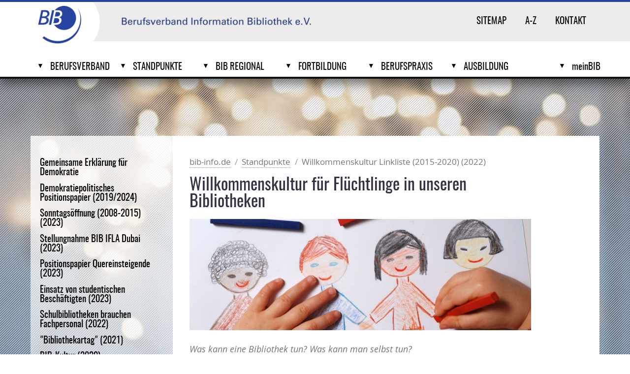

--- FILE ---
content_type: text/html; charset=utf-8
request_url: https://www.bib-info.de/standpunkte/willkommenskultur-linkliste-2015-2020
body_size: 27608
content:
<!DOCTYPE html>
<html lang="de-DE">
<head>

<meta charset="utf-8">
<!-- 
	Website by Wilder Jäger new media design - http://www.wilder-jaeger.de

	This website is powered by TYPO3 - inspiring people to share!
	TYPO3 is a free open source Content Management Framework initially created by Kasper Skaarhoj and licensed under GNU/GPL.
	TYPO3 is copyright 1998-2025 of Kasper Skaarhoj. Extensions are copyright of their respective owners.
	Information and contribution at https://typo3.org/
-->




<meta name="generator" content="TYPO3 CMS" />
<meta name="description" content="Sammlung von Links zum Thema Flüchtlinge, Deutsch lernen, Integration" />
<meta name="viewport" content="width=device-width, initial-scale=1, maximum-scale=2" />
<meta name="twitter:card" content="summary" />


<link rel="stylesheet" type="text/css" href="/theme/css/bib.css?1666256757" media="all" title="bib style">
<link rel="stylesheet" type="text/css" href="/theme/css/forms.css?1666256757" media="all" title="bib style">






<title>BIB: Willkommenskultur für Flüchtlinge</title>    <link rel="apple-touch-icon" sizes="180x180" href="/apple-touch-icon.png">
    <link rel="icon" type="image/png" sizes="32x32" href="/favicon-32x32.png">
    <link rel="icon" type="image/png" sizes="16x16" href="/favicon-16x16.png">
    <link rel="manifest" href="/site.webmanifest">
    <link rel="mask-icon" href="/safari-pinned-tab.svg" color="#2743a0">
    <meta name="msapplication-TileColor" content="#ffffff">
    <meta name="theme-color" content="#ffffff">
<link rel="canonical" href="/standpunkte/willkommenskultur-linkliste-2015-2020"/>
</head>
<body class="level2 home id464 layout1 flayout protocolhttps nohero">


    
    <header>
        <nav class="meta">
            <h1><img src="/theme/images/bib-logo.png" alt="BIB - Berufsverband Information Bibliothek e.V. &mdash; zur Startseite">
            </h1>
            <div class="helper-top"></div>
            <ul>
                <li class="home"><a href="/"><img src="/theme/images/bib-logo.png" alt=""></a></li>
                
                <!-- ####################### --><li><a href="/sitemap">Sitemap</a></li><li><a href="/a-z">A-Z</a></li><li><a href="/kontakt">Kontakt</a></li>
                

            </ul>
        </nav>
        <nav class="main">
            <ul>
                <li><figure><h3><span class="button">&#9660;</span><a href="/berufsverband">Berufsverband</a></h3><div><figcaption class="to5">
                                <section><a href="/berufsverband">Der BIB, ein starker Berufsverband!</a></section>
                            </figcaption><div class="menuarea"><ul><li><a href="/berufsverband/aktuelles">Aktuelles</a></li><li><a href="/berufsverband/bundesvorstand">Bundesvorstand</a></li><li><a href="/berufsverband/geschaeftsstelle">Geschäftsstelle</a></li><li><a href="/berufsverband/mitglied-werden">Mitglied werden</a></li><li><a href="/berufsverband/publikationen">Publikationen</a></li></ul></div><div class="menuarea"><ul><li><a href="/berufsverband/kommissionen">Kommissionen</a></li><li><a href="/berufsverband/bib-arbeitsgruppen">Arbeitsgruppen</a></li><li><a href="/berufsverband/bi-international">BI-International</a></li><li><a href="/fortbildung/bibliothekartage">BiblioCon/Bibliothekartage</a></li><li><a href="/berufsverband/satzung-agbs-etc">Satzung, AGBs etc.</a></li></ul></div><aside><ul><li><a href="/ausbildung/berufsbilder">Berufsbilder</a></li><li><a href="/berufspraxis/jobsuche-bibliojobs-stellenanzeigen-stelle">BiblioJobs</a></li><li><a href="/berufspraxis/bib-opus-volltextserver">BIB-OPUS Volltextserver</a></li></ul></aside></div></figure></li><li><figure><h3><span class="button">&#9660;</span><a href="/standpunkte">Standpunkte</a></h3><div><figcaption class="to6">
                                <section><a href="/standpunkte">Positionen des BIB</a></section>
                            </figcaption><div class="menuarea"><ul><li><a href="/standpunkte/unterzeichnung-gemeinsame-erklaerung-fuer-demokratie">Gemeinsame Erklärung für Demokratie</a></li><li><a href="/standpunkte/demokratiepolitisches-positionspapier-bib">Demokratiepolitisches Positionspapier (2019/2024)</a></li><li><a href="/standpunkte/stellungnahme-des-bib-zum-ifla-kongress-in-dubai">Stellungnahme BIB IFLA Dubai (2023)</a></li><li><a href="/standpunkte/positionspapier-quereinsteigende-bib-standpunkte">Positionspapier Quereinsteigende (2023)</a></li></ul></div><div class="menuarea"><ul><li><a href="/standpunkte/bib-einsatz-von-studentischen-beschaeftigten">Einsatz von studentischen Beschäftigten (2023)</a></li><li><a href="/standpunkte/bibschulbibliotheken-brauchen-fachpersonal2022">Schulbibliotheken brauchen Fachpersonal (2022)</a></li><li><a href="/standpunkte/willkommenskultur-linkliste-2015-2020">Willkommenskultur Linkliste (2015-2020) (2022)</a></li><li><a href="/standpunkte/gendersensible-sprache-2020">Gendersensible Sprache (2020)</a></li></ul></div><aside><ul><li><a href="/berufsverband/bundesvorstand">Bundesvorstand</a></li></ul></aside></div></figure></li><li><figure><h3><span class="button">&#9660;</span><a href="/regional">BIB Regional</a></h3><div><figcaption class="to7">
                                <section><a href="/regional">15 aktive BIB-Landesgruppen!</a></section>
                            </figcaption><div class="menuarea"><ul><li><a href="/regional/baden-wuerttemberg">Baden-Württemberg</a></li><li><a href="/regional/bayern">Bayern</a></li><li><a href="/regional/berlin">Berlin</a></li><li><a href="/regional/brandenburg">Brandenburg</a></li><li><a href="/regional/hamburg">Hamburg</a></li><li><a href="/regional/hessen">Hessen</a></li><li><a href="/regional/mecklenburg-vorpommern">Mecklenburg-Vorpommern</a></li><li><a href="/regional/niedersachsen-und-bremen">Niedersachsen und Bremen</a></li></ul></div><div class="menuarea"><ul><li><a href="/regional/nordrhein-westfalen">Nordrhein-Westfalen</a></li><li><a href="/regional/rheinland-pfalz">Rheinland-Pfalz</a></li><li><a href="/regional/saarland">Saarland</a></li><li><a href="/regional/sachsen">Sachsen</a></li><li><a href="/regional/sachsen-anhalt">Sachsen-Anhalt</a></li><li><a href="/regional/schleswig-holstein">Schleswig-Holstein</a></li><li><a href="/regional/thueringen">Thüringen</a></li></ul></div><aside><ul></ul></aside></div></figure></li><li><figure><h3><span class="button">&#9660;</span><a href="/fortbildung">Fortbildung</a></h3><div><figcaption class="to8">
                                <section><a href="/fortbildung">Fortbildung</a></section>
                            </figcaption><div class="menuarea"><ul><li><a href="/fortbildung/fortbildungskalender">Fortbildungskalender</a></li><li><a href="/fortbildung/library-training">library-training</a></li><li><a href="/fortbildung/bibliothekartage">BiblioCon/Bibliothekartage</a></li><li><a href="/fortbildung/forum-bibliothekspaedagogik">Forum Bibliothekspädagogik</a></li></ul></div><div class="menuarea"><ul><li><a href="/fortbildung/bib-sommerkurse">BIB-Sommerkurse</a></li><li><a href="/fortbildung/auslandspraktika-bib-exchange">Auslandspraktika - BIB-Exchange</a></li><li><a href="/fortbildung/bib-newcomertreff">BIB-Newcomertreff</a></li><li><a href="/fortbildung/fobikom">Kommission für Fortbildung</a></li></ul></div><aside><ul><li><a href="/berufspraxis/bib-opus-volltextserver">BIB-OPUS Volltextserver</a></li><li><a href="/berufspraxis/opl-checklisten">OPL-Checklisten</a></li></ul></aside></div></figure></li><li><figure><h3><span class="button">&#9660;</span><a href="/berufspraxis">Berufspraxis</a></h3><div><figcaption class="to9">
                                <section><a href="/berufspraxis">Berufspraxis</a></section>
                            </figcaption><div class="menuarea"><ul><li><a href="/berufspraxis/jobsuche-bibliojobs-stellenanzeigen-stelle">BiblioJobs</a></li><li><a href="/berufspraxis/fundgrube-internet">Fundgrube Internet</a></li><li><a href="/berufspraxis/bub">BuB</a></li><li><a href="/berufspraxis/bib-opus-volltextserver">BIB-OPUS Volltextserver</a></li><li><a href="/berufspraxis/opl-adressenpool">OPL-Adressenpool</a></li><li><a href="/berufspraxis/opl-checklisten">OPL-Checklisten</a></li></ul></div><div class="menuarea"><ul><li><a href="/berufspraxis/keb-eingruppierung">KEB - Eingruppierung</a></li><li><a href="/berufspraxis/kopl-one-person-librarians">KOPL - One-Person-Librarians</a></li><li><a href="/berufspraxis/new-professionals">New Professionals</a></li><li><a href="/berufspraxis/ux-in-bibliotheken-arbeitsgruppe-bib">UX Bibliotheken</a></li><li><a href="/berufspraxis/lektoratskooperation">Lektoratskooperation</a></li><li><a href="/berufspraxis/medien-an-den-raendern">Medien an den Rändern</a></li></ul></div><aside><ul><li><a href="/berufsverband/geschaeftsstelle">Geschäftsstelle</a></li></ul></aside></div></figure></li><li><figure><h3><span class="button">&#9660;</span><a href="/ausbildung">Ausbildung</a></h3><div><figcaption class="to92">
                                <section><a href="/ausbildung">Ausbildung</a></section>
                            </figcaption><div class="menuarea"><ul><li><a href="/ausbildung/berufsbilder">Berufsbilder</a></li><li><a href="/ausbildung/ausbildungsgaenge">Ausbildungsgänge</a></li><li><a href="/ausbildung/ausbildungs-und-praktikumsstellen-daps">Ausbildungs- und Praktikumsstellen: DAPS</a></li></ul></div><div class="menuarea"><ul><li><a href="/ausbildung/innovationsforum">Innovationsforum</a></li><li><a href="/fortbildung/auslandspraktika-bib-exchange">Auslandspraktika - BIB-Exchange</a></li><li><a href="/ausbildung/kasq">Kommission für Ausbildung, Studium + Qualifikation</a></li></ul></div><aside><ul><li><a href="/berufspraxis/fundgrube-internet">Fundgrube Internet</a></li></ul></aside></div></figure></li><li><figure><h3><span class="button">&#9660;</span><a href="/berufsverband/meinbib">meinBIB</a></h3><div><figcaption class="to585">
                                <section><a href="/berufsverband/meinbib">meinBIB</a></section>
                            </figcaption><div class="menuarea"></div><div class="menuarea"><div class="text"><p></p><p>Online-Zugang für&nbsp;BIB-Mitglieder und Informationen zu<em> meinBIB.</em><br>
</p>
<p><a href="https://easyverein.com/public/BIB/profile" target="_blank" rel="noreferrer">meinBib</a>&nbsp;<a href="/berufsverband/meinbib">Informationen zu meinBIB</a></p>

<p>&nbsp;</p></div></div><aside></aside></div></figure></li>
                
            </ul>
        </nav>
    </header>



    <div class="page">
        <main id="main" class="xxxwaterfall" data-col-min-width="250">
            <div class="helper-main"></div>

            <nav class="sub">
                
        <ul class="items21"><li><a href="/standpunkte/unterzeichnung-gemeinsame-erklaerung-fuer-demokratie">Gemeinsame Erklärung für Demokratie</a></li>  <!-- --><li><a href="/standpunkte/demokratiepolitisches-positionspapier-bib">Demokratiepolitisches Positionspapier (2019/2024)</a></li>  <!-- --><li><a href="/standpunkte/sonntagsoeffnung-2008-2015">Sonntagsöffnung (2008-2015) (2023)</a></li>  <!-- --><li><a href="/standpunkte/stellungnahme-des-bib-zum-ifla-kongress-in-dubai">Stellungnahme BIB IFLA Dubai (2023)</a></li>  <!-- --><li><a href="/standpunkte/positionspapier-quereinsteigende-bib-standpunkte">Positionspapier Quereinsteigende (2023)</a></li>  <!-- --><li><a href="/standpunkte/bib-einsatz-von-studentischen-beschaeftigten">Einsatz von studentischen Beschäftigten (2023)</a></li>  <!-- --><li><a href="/standpunkte/bibschulbibliotheken-brauchen-fachpersonal2022">Schulbibliotheken brauchen Fachpersonal (2022)</a></li>  <!-- --><li><a href="/standpunkte/bibliothekartag-2021">&quot;Bibliothekartag&quot; (2021)</a></li>  <!-- --><li><a href="/standpunkte/bib-kultur-2020">BIB-Kultur (2020)</a></li>  <!-- --><li><a href="/standpunkte/neuland-2020">#Neuland (2020)</a></li>  <!-- --><li><a href="/standpunkte/gendersensible-sprache-2020">Gendersensible Sprache (2020)</a></li>  <!-- --><li><a href="/standpunkte/digitale-zivilgesellschaft-2020">Sonntagsöffnung (2008-2015) (2023)</a></li>  <!-- --><li><a href="/standpunkte/klare-kante-gegen-extremismus-2019">Klare Kante gegen Extremismus (2019)</a></li>  <!-- --><li><a href="/standpunkte/tagungsstruktur-2017">Tagungsstruktur (2017)</a></li>  <!-- --><li class="act"><span>Willkommenskultur Linkliste (2015-2020) (2022)</span></li><li><a href="/standpunkte/bibliotheksgesetze-2015-2020">Bibliotheksgesetze (2015-2020)</a></li>  <!-- --><li><a href="/standpunkte/ehrenamt-2011">Ehrenamt (2011)</a></li>  <!-- --><li><a href="/standpunkte/21-gute-gruende-2009">21 gute Gründe (2009)</a></li>  <!-- --><li><a href="/standpunkte/fachwirtin-2006-2013">Fachwirt*in (2006-2013)</a></li>  <!-- --><li><a href="/standpunkte/bologna-2006-2007">Bologna (2006-2007)</a></li>  <!-- --><li><a href="/standpunkte/pisa-2000">PISA (2000)</a></li>  <!-- --></ul>

            </nav>

            <div class="body">
                <article>
                    
    

    <ol class="breadcrumbs"><li itemscope itemtype="http://data-vocabulary.org/Breadcrumb"><a href="/" itemprop="url"><span itemprop="title">bib-info.de</span></a></li><li itemscope itemtype="http://data-vocabulary.org/Breadcrumb"><a href="/standpunkte" itemprop="url"><span itemprop="title">Standpunkte</span></a></li><li><span>Willkommenskultur Linkliste (2015-2020) (2022)</span></li></ol>
<div id="willkommenskultur-fuer-fluechtlinge-in-unseren-bibliotheken" class="frame frame-default frame-type-textmedia frame-layout-0 frame-space-after-1"><header><h2 class="">
				Willkommenskultur für Flüchtlinge in unseren Bibliotheken
			</h2></header><div class="ce-textpic ce-left ce-above"><div class="ce-gallery" data-ce-columns="1" data-ce-images="1"><div class="ce-row"><div class="ce-column"><figure class="image"><div class="img"><img class="image-embed-item" src="/fileadmin/_processed_/1/8/csm_Integration_e1e0d17f64.jpg" width="819" height="267" alt="" /></div></figure></div></div></div><div class="ce-bodytext"><p class="intro">Was kann eine Bibliothek tun? Was kann man selbst tun?</p><p>&nbsp;</p><p>Wir zeigen anhand einer<strong> Linkliste</strong>, welche Möglichkeiten bestehen, welche Projekte schon laufen, welche Ressourcen frei verfügbar sind und wo man sich privat einbringen kann.</p><p>&nbsp;</p><p>Sie kennen einen interessanten Link? Dann senden Sie ihn an die <a href="mailto:webredaktion@bib-info.de" title="E-Mail an: webredaktion@bib-info.de">Webredaktion!</a></p><p>&nbsp;</p><p></p><p>Temporärer Link 2025:<br></p><p><a href="https://www.bamf.de/SharedDocs/Anlagen/DE/Behoerde/interkultureller-kalender-2025.html?nn=282388" target="_blank" rel="noreferrer">Interkultureller Kalender 2025&nbsp;des Bundesamts für Migration und Flüchtlinge</a>.</p><p>&nbsp;</p></div></div></div>


<div id="" class="frame frame-default frame-type-textpic frame-layout-4"><header><h3 class="">
				Aktuell: Ukraine
			</h3></header><div class="ce-textpic ce-left ce-above"></div></div>


<div id="" class="frame frame-default frame-type-textpic frame-layout-4"><div class="ce-textpic ce-left ce-above"><div class="ce-bodytext"><ul><li><a href="https://www.muenchner-stadtbibliothek.de/ukraine" title="Link zu Münchner Stadtbibliothek" target="_blank" rel="noreferrer">Münchner Stadtbibliothek</a>&nbsp;- umfassende Zusammenstellung zu&nbsp;Hintergründen, Medientipps und Hilfsangeboten - wird laufend aktualisiert</li><li>Blog <a href="https://bibliothekarisch.de/blog/2022/03/01/bibliotheken-stehen-hinter-der-ukraine/" title="Link zu bibliothekarisch.de" target="_blank" rel="noreferrer">Bibliothekarisch.de</a> - Linkliste von Beiträgen, Sammlungen und aus der Bibliothekswelt - wird laufend aktualisiert</li><li><a href="https://bibliothekarisch.de/blog/2022/04/02/konkrete-angebote-von-bibliotheken-fuer-ukrainische-gefluechtete/" target="_blank" rel="noreferrer">Konkrete Angebote für ukrainische Flüchtlinge</a> - Blog Bibliothekarisch.de</li><li><a href="https://bibliothekarisch.de/blog/2022/03/19/empfehlungen-fuer-das-lernen-von-deutsch-als-fremdsprache-fuer-gefluechtete/" target="_blank" rel="noreferrer">Empfehlungen für das Lernen von Deutsch als Fremdsprache für Geflüchtete</a> - Blog Bibliothekarisch.de - wird laufend aktualisiert</li><li><a href="https://www.goethe.de/prj/mwd/de/ukraine.html" target="_blank" rel="noreferrer">Informationen für Ukrainerinnen</a> - Goethe Institut</li><li><a href="https://www.kreuzwortraetsel.de/woerterbuch-deutsch-ukrainisch-kostenloses-pdf" target="_blank" rel="noreferrer">Wörterbuch Deutsch - Ukrainisch</a> - typische Redewendungen</li><li><a href="https://www.tagesschau.de/inland/gesellschaft/faq-aufnahme-gefluechtete-101.html" target="_blank" rel="noreferrer">Aufnahme von Geflüchteten: Was müssen Helfer beachten?</a> - Auflistung der Tagesschau vom 13.3.2022</li><li><a href="https://www.bmbf.de/bmbf/shareddocs/faq/informationen-fuer-gefluechtete-ukraine.html" target="_blank" rel="noreferrer">Informationen für Geflüchtete aus der Ukraine</a> - Informationen des Bundesministeriums für Bildung und Forschung</li><li><a href="https://www.volkshochschule.de/pressemitteilungen/pm-deutsch-fuer-gefluechtete-aus-ukraine.php" target="_blank" rel="noreferrer">vhs-Lernportal steht nun in ukrainischer Sprache zur Verfügung</a></li><li><a href="https://www.b-u-b.de/detail/serioese-quellen-und-medien-zum-ukraine-krieg" target="_blank" rel="noreferrer">Seriöse Quellen zum Ukraine-Krieg</a> - BuB</li><li><a href="https://correctiv.org/faktencheck/hintergrund/2022/02/22/diese-falschinformationen-und-geruechte-kursieren-zum-ukraine-russland-konflikt/" target="_blank" rel="noreferrer">Falschinformationen und Gerüchte zum Russland-Ukraine-Krieg</a> - von Correctiv.org</li><li><a href="https://www.instagram.com/how.to.deutschland/" target="_blank" rel="noreferrer">Nachrichten für Geflüchtete aus der Ukraine</a> - von ARD &amp; ZDF</li></ul></div></div></div>


<div id="medien" class="frame frame-default frame-type-textmedia frame-layout-0"><header><h3 class="">
				Medien
			</h3></header><div class="ce-textpic ce-left ce-above"><div class="ce-bodytext"><ul><li>kostenloses&nbsp;<a href="https://www.buchstaben.com/wissen/deutsch-lernen-als-ukrainischer-fluechtling-kostenloses-pdf-lernheft" title="Link u Buchstaben.com" target="_blank" rel="noreferrer">PDF-Lernheft</a>&nbsp;auf Buchstaben.com zum Erlernen der deutschen Sprache - mit Lautschrift&nbsp;</li><li>70 ukrainische <a href="https://lustrobiblioteki.pl/2022/03/70-darmowych-ksiazek-dla-dzieci-w-jezyku-ukrainskim-do-pobrania/3Ffbclid%3DIwAR1adLNSgJoNuzg6Q2RQw-1DjC6_BdvLZGUKUakmtmxYXWHEcxvAKhqbVy4&amp;h=AT2_ir6HOqwoshwlgJIEWhdAF2CWPqqevGqb6Hq2IaJIEgskUbfPmDEhJAdF8cq3hYp_MhdG0tkdVI-WhPj9Q7dOh2j2VZKYypDgJx6xN5WmT9TwKwaUxd-cI0eY6scwSQNL&amp;__tn__=-UK-y-R&amp;c[0]=[base64]" title="Link auf lustrobiblioteki.pl" target="_blank" rel="noreferrer">Kinderbücher</a>&nbsp;gratis als PDF</li><li>Ukrainische <a href="https://osvitoria.media/opinions/knyzhka-zaspokoyuye-shho-pochytaty-dytyni-poky-tryvaye-vijna/" target="_blank" rel="noreferrer">Kinderbücher</a> als eBooks kostenfrei zum Download.</li><li><a href="http://www.schulmediothek.de/index.php?id=1222" target="_blank" rel="noreferrer">Materialien für Schul-/Bibliothek und Unterricht</a> - schulmediothek.de</li><li><a href="https://bettinaschoebitz.de/extras/zeichner-bauen-bruecken-bildwoerterbuch/" target="_blank" rel="noreferrer">Zeichner bauen Brücken</a> - Bildwörterbuch</li><li><p><a href="https://4read.org/dytlit/" target="_blank" rel="noreferrer">Kinder-Hörbücher</a>&nbsp;kostenfrei anhören - <a href="https://kazkowyjswit.pl/" target="_blank" rel="noreferrer">weiterer Anbieter</a></p></li><li><p>Ludmila Schubert: <a href="https://www.harrassowitz-verlag.de/pdfjs/web/viewer.html?file=/ddo/artikel/83244/978-3-447-05765-3_Kostenloser%20Download.pdf#pagemode=thumbs" target="_blank" rel="noreferrer">Sprachführer Deutsch – Ukrainisch – Russisch</a> - Harrassowitz-Verlag</p></li><li><p><a href="https://www.ranok.com.ua/cat/literatura-dlya-doroslikh-12199.html" target="_blank" rel="noreferrer">ukrainische Literatur</a> für Erwachsene - frei zugänglich (Verlag „Ranok“)</p></li><li><p><a href="https://knigogo.com.ua/zhanri/dityachi-knigi/" target="_blank" rel="noreferrer">Ebooks auf Ukrainisch</a> kostenfrei zugänglich.</p></li></ul></div></div></div>


<div id="" class="frame frame-default frame-type-textpic frame-layout-4 frame-space-after-1"><div class="ce-textpic ce-left ce-above"><div class="ce-gallery" data-ce-columns="1" data-ce-images="1"><div class="ce-row"><div class="ce-column"><figure class="image"><div class="img"><img class="image-embed-item" src="/fileadmin/_processed_/b/f/csm_ukrainische_schulbuecher_deutsch_als_fremdsprache_ce6a2cbcb1.png" width="468" height="351" alt="" /></div></figure></div></div></div></div></div>


<div id="allgemeine-ressourcen" class="frame frame-default frame-type-textmedia frame-layout-0 frame-space-after-1"><header><h3 class="">
				Allgemeine Ressourcen
			</h3></header><div class="ce-textpic ce-left ce-above"><div class="ce-bodytext"><ul><li><a href="http://wie-kann-ich-helfen.info/geh-deinen-weg-deine-rechte-als-frau-in-deutschland-infoflyer-fuer-weibliche-fluechtlinge/3063" target="_blank" rel="noreferrer">Infoflyer: Geh Deinen Weg: Deine Rechte als Frau in Deutschland. Mehrsprachig.</a></li><li><a href="https://www.familienratgeber.de/selbstbestimmt_leben/fluechtlinge_behinderung.php" target="_blank" rel="noreferrer">Flüchtlinge und Behinderung</a> - Infos zu medizinischer und psychologischer Versorgung8sberechtigung) im Familienratgeber der Aktion Mensch</li><li><a href="http://www.migazin.de" target="_blank" rel="noreferrer">Migazin - Migration in Germany</a> - Fachmagazin für Migration und Integration in Deutschland - Politik, Gesellschaft, Recht und Kultur.</li><li><a href="https://mediendienst-integration.de" target="_blank" rel="noreferrer">Mediendienst Integration</a> - Fakten zu Zahlen und Recht.</li><li><a href="http://www.bpb.de/shop/buecher/schriftenreihe/216615/ankommen" target="_blank" rel="noreferrer">Ankommen - eine Orientierungshilfe für das Leben in Deutschland. In vielen Sprachen</a> - Kostenloses Buch zum Bestellen bei der Bundeszentrale für Politische Bildung (bzp, Porto muss übernommen werden) oder zum Download</li><li><a href="http://www.refugeeguide.de/" target="_blank" class="external-link-new-window" rel="noreferrer">Refugee Guide</a> - Orientierungshilfe zum Leben in Deutschland zum Download und zum Bestellen als Broschüre in vielen Sprachen</li><li>Die Deutsche Welle - Deutsch lernen
	<ul><li><a href="http://www.dw.com/de/deutsch-lernen/nachrichten/s-8030" target="_blank" rel="noreferrer">...bietet langsam gesprochene Nachrichten mit Text zum Mitlesen.</a></li><li><a href="http://www.dw.com/de/deutsch-lernen/deutsch-erste-schritte/s-2164" target="_blank" class="external-link-new-window" rel="noreferrer">...bietet Deutschkurse </a></li></ul></li></ul><ul><li><a href="https://www.ankommenapp.de" target="_blank" rel="noreferrer">Ankommen-App</a> - App für die ersten Wochen in Deutschland. Kooperation des Goethe-Instituts, des Bundesamts für Migration und Frlüchtlinge, der Bundesanstalt für Arbeit und des Bayerischen Rundfunks)</li><li><a href="http://www1.wdr.de/themen/politik/wdrforyou/wdr-for-you-100.html" target="_blank" rel="noreferrer">WDRforyou - Online-Portal</a> mit vier Themenschwerpunkten ("Doku und News", "Informationen über Deutschland", "Sport und Unterhaltung" und "Kinder") in vier Sprachen (Deutsch, Englisch, Arabisch und Persisch)</li><li><a href="http://www.proasyl.de/" target="_blank" rel="noreferrer">Angebote für Flüchtlinge</a> - ProAsyl</li><li><a href="http://www.fluechtlingshilfe-fuerth.de/refugees/" target="_blank" rel="noreferrer">Links for refugees - Linksammlung der Flüchtlingshilfe Fürth</a></li><li><a href="https://repository.ifla.org/server/api/core/bitstreams/ddf335f5-1db5-4ef2-979b-60e7a42a8bbe/content" target="_blank" rel="noreferrer">IFLA Guidelines for Libraries Supporting Displaced Persons</a> (2024)</li></ul></div></div></div>


<div id="sprache-bildung-ausbildung" class="frame frame-default frame-type-textmedia frame-layout-0 frame-space-after-1"><header><h3 class="">
				Sprache/Bildung/Ausbildung
			</h3></header><div class="ce-textpic ce-left ce-above"><div class="ce-bodytext"><ul><li><a href="https://www.dvv-international.de/fileadmin/files/Inhalte_Bilder_und_Dokumente/Materialien/Curriculum_interculturALE/Lehr-_und_Lernmaterialien_Curriculum_interculturALE_Einzelseiten.pdf" target="_blank" rel="noreferrer">Curriculum InterculturALE: Interkulturell-didaktische Lehr- und Lernmaterialien.</a> Zur Fortbildung von Kursleitenden und ehrenamtlich Tätigen in der Erwachsenenbildung mit Geflüchteten - E-Book (pdf) / vhs / dvv international</li><li><a href="https://www.studying-in-germany.org/de/fernstudium/fernstudium-fur-fluchtlinge/" target="_blank" rel="noreferrer">Fernstudium für Flüchtlinge</a></li><li><a href="https://www.sofortkredit.org/ratgeber/studienfinanzierung-fluechtlinge/" title="Link zu Studienfinanzierung für Flüchtinge" target="_blank" class="external-link-new-window" rel="noreferrer">Studieren als Flüchtling – Kosten, Förderungen, Beratungsstellen</a></li><li><a href="https://www.sofortkredit.org/ratgeber/deutschlandstipendium-liste-aller-teilnehmenden-hochschulen/" title="Link zu Deutschlandstipendien-Liste" target="_blank" class="external-link-new-window" rel="noreferrer">Deutschlandstipendium – Liste aller teilnehmenden Hochschulen</a></li><li><a href="https://www.sturado.de/ratgeber-fuer-fluechtlinge-ausbildung-studium-finanzieren/" title="Link zu Studienfinanzierung für Flüchtinge" target="_blank" class="external-link-new-window" rel="noreferrer">Ratgeber Ausbildungsfinanzierung auf Sturado.de</a></li><li><a href="http://lernox.de" target="_blank" rel="noreferrer">Lernox - sammelt kostenlose Sprachmaterialien und macht sie nach verschiedenen Kriterien suchbar.</a> - <a href="https://lernox.de/blog/2018/03/deutsch-fuer-den-beruf-ganz-einfach/" target="_blank" rel="noreferrer">unter anderem für bestimmte Berufe.</a></li><li><a href="https://www.test.de/Apps-zum-Deutschlernen-Nur-zwei-von-zwoelf-empfehlenswert-4989440-0/" target="_blank" rel="noreferrer">Testbericht: Nur 2 Sprachlernapps von zwölf empfehlenswert</a> (Stiftung Warentest)</li><li><a href="http://www.bpb.de/shop/lernen/hanisauland/222231/schule-in-deutschland-jetzt-versteh-ich-das" target="_blank" rel="noreferrer">Schule in Deutschland, Jetzt versteh ich das!: herisauland-Arbeitsheft</a> - kostenlos bei der bpb zu bestellen</li><li><a href="http://www.grundbildung.de/projekte/ich-will-deutsch-lernende/einstieg-deutsch-die-sprachlern-app.html" target="_blank" rel="noreferrer">Einstieg Deutsch: Die Sprachlern-App</a> - vhs Grundbildung</li><li><a href="http://wikis.zum.de/willkommen/Hauptseite" target="_blank" rel="noreferrer">ZUM-Willkommen.de</a> - Ein offenes Portal Zentrale für Unterrichtsmaterialien bietet ein Wiki für Sammlung von Materialien für Deutsch als Zweitsprache (DaZ)-Unterricht</li><li><a href="https://s3-eu-west-1.amazonaws.com/lingolia/download/lingolia_daf_v2.pdf" target="_blank" rel="noreferrer">Unterrichtsmaterialien Deutsch als Fremdsprache</a> - kostenloses Exemplar für ehrenamtliche Lehrkräfte von Lingolia School</li><li><a href="https://mooin.oncampus.de/mod/page/view.php?id=1909&amp;&amp;lang=ar" target="_blank" rel="noreferrer">Aussprachetraining für syrische Deutschlerner</a> - kostenloser MOOC auf Mooin</li><li><a href="http://www.chance-for-science.de/" target="_blank" rel="noreferrer">www.Chance-for-Science.de</a> - Portal für geflüchtete Wissenschaftler und deutsche Forschungsinstitute <a href="https://www.facebook.com/chanceforscience/" target="_blank" rel="noreferrer">facebook</a></li><li><a href="https://www.youtube.com/channel/UChEFKxiQ6KIZfc7C1klRp2Q" target="_blank" class="external-link-new-window" rel="noreferrer">Deutschland für Anfänger</a> - Youtube-Kanal mit Videos zur Landes- und Verhaltenskunde in Deutschland - für arabisch sprechende Menschen</li><li><a href="http://www.tobiidynavox.com/refugee-communication-boards/" target="_blank" class="external-link-new-window" rel="noreferrer">Refugee Communication Boards</a> - mit Englisch als Grundsprache, dafür aber in einer breiten Anzahl an Sprachen, in pdf zum Ausdrucken - for <a href="https://www.tobiidynavox.com/pages/ukraine-refugee-communication-resources/" target="_blank" rel="noreferrer">Ukraine refugees</a></li><li><a href="http://www.afghanistikverlag.de/" title="Link zum Afghanistikverlag" target="_blank" class="external-link-new-window" rel="noreferrer">Afghanistikverlag</a> - Deutscher Wortschatz für Dari und Paschtu-Sprechende aus Afghanistan und für Arabisch-Sprechende aus Syrien</li><li><a href="https://www.busuu.com/" target="_blank" class="external-link-new-window" rel="noreferrer">busuu</a> - soziales Netzwerk zum Sprachenlernen</li><li><em>"Bestimmt wird alles gut"</em> - <a href="https://www.onilo.de/boardstories/ansicht/boardstory/bestimmt_wird_alles_gut/" target="_blank" class="external-link-new-window" rel="noreferrer">Kinderbuch von Kirsten Boie</a> für den Deutsch-, aber auch Religions-/Ethikunterricht. (Onilo-Lizenz notwendig)</li><li><a href="http://integration.oncampus.de/" target="_blank" rel="noreferrer">integration.oncampus.de</a> - MOOCplattform dt./engl.</li><li><a href="http://www1.wdr.de/radio/funkhauseuropa/programm/refugee-radio/index.html" target="_blank" class="external-link-new-window" rel="noreferrer">Funkhaus Europa - Refugee Radio</a>&nbsp;- Nachrichten und Informationen für Flüchtlinge auf arabisch</li><li><a href="http://www.languageguide.org/deutsch/vokabeln/" target="_blank" class="external-link-new-window" rel="noreferrer">Deutsch-Vokabeln bei LanguageGuide.org</a></li><li><a href="https://de.duolingo.com/info" target="_blank" rel="noreferrer">https://de.duolingo.com/info</a> - freier Computerkurs für Deutsch und viele andere Sprachen, App für Windows und Apple</li><li><a href="http://de.langenscheidt.com/deutsch-arabisch/" target="_blank" class="external-link-new-window" rel="noreferrer">Arabisch-Deutsch, Deutsch-Arabisch Wörterbuch</a>. Auf der Homepage von Langenscheidt Wörterbücher mit Vorlesefunktion in weiteren 10 Sprachen</li><li><a href="http://www.willkommensabc.de/" target="_blank" class="external-link-new-window" rel="noreferrer">kostenloses Bildwörterbuch „Das WillkommensABC“</a> des Verlags arsEdition: E-Book als pdf, epub oder App</li><li>Sprachkurse mit Communities (kostenpflichtig): <a href="http://www.memrise.com/home/" target="_blank" rel="noreferrer">www.memrise.com/home/</a></li><li>Bibliotheksportal: <a href="https://bibliotheksportal.de/ressourcen/management/zielgruppen/interkulturelle-bibliothek/" title="Link zum Bibliotheksportal.de" target="_blank" rel="noreferrer">Materialien für die interkulturelle Bibliotheksarbeit in mehreren Sprachen</a></li><li><a href="http://www.wdrmaus.de/extras/maus_international.php5" target="_blank" class="external-link-new-window" rel="noreferrer">Die Sendung mit der Maus</a> - Clips auf Ukrainisch, Arabisch, Kurdisch und Dari, Englisch und Französisch.</li><li><a href="http://www.bildungsserver.de/Fluechtlinge-in-Deutschland-Bildungsaspekte-im-Fokus-11422.html" title="Bildungsserver" target="_blank" class="external-link-new-window" rel="noreferrer">Deutscher Bildungsserver</a> - Dossier zu Bildungsaspekten</li><li><a href="http://abc-kiste.org/" title="ABC-Kiste" target="_blank" class="external-link-new-window" rel="noreferrer">Wörterbücher schenken - Bildung ermöglichen</a> - in Köln</li><li><a href="http://www.refugeephrasebook.de/refugee_phrasebook/" target="_blank" class="external-link-new-window" rel="noreferrer">Open Phrasebook for Refugees</a> Sprachführer in über 30 Sprachen</li><li><a href="https://sansch.files.wordpress.com/2015/09/minibook_syrian10.pdf" target="_blank" class="external-link-new-window" rel="noreferrer">Miniwörterbuch</a> mit <a href="https://sansch.wordpress.com/2015/09/15/miniwoerterbuch-fuer-fluechtlinge-refugeeswelcome/" target="_blank" class="external-link-new-window" rel="noreferrer">Faltanleitung auf der Seite</a>&nbsp;(Deutsch, Arabisch, Englisch)</li><li><a href="https://opus4.kobv.de/opus4-fhpotsdam/frontdoor/index/index/docId/2541" target="_blank" rel="noreferrer">Dieses kleine Buch ist für dich</a> -&nbsp;Grammatikthemen auf dem Niveau A1 bis B2 in vier Kapiteln mit Visualisierung - Open Access</li><li>unter <a href="http://klexikon.zum.de/wiki/Klexikon:Willkommen_im_Klexikon" target="_blank" class="external-link-new-window" rel="noreferrer">Klexikon</a> (= Kinderlexikon) entsteht so etwas wie eine Wikipedia für Kinder (auch gut zum Lernen für Erwachsene).</li><li><a href="https://www.hueber.de/seite/pg_erwachsene_erstorientierung_ehd" target="_blank" rel="noreferrer">Erste Hilfe Deutsch</a> - Seiten eines Verlages mit z.T. kostenlosen Downloads</li><li><a href="http://www.2lingual.com/" target="_blank" class="external-link-new-window" rel="noreferrer">2lingual Google Search</a> - Suchen in fremdsprachigen Webseiten mit deutschen Suchwörtern</li></ul></div></div></div>


<div id="bibliotheksangebote-fuer-fluechtlinge-und-asylbewerber-innen" class="frame frame-default frame-type-textmedia frame-layout-0 frame-space-after-1"><header><h3 class="">
				Bibliotheksangebote für Flüchtlinge und Asylbewerber*innen
			</h3></header><div class="ce-textpic ce-left ce-above"><div class="ce-bodytext"><ul><li><a href="http://b-u-b.de/wp-content/uploads/dossier-integration.pdf" title="Link zu B-u-b.de" target="_blank" class="external-link-new-window" rel="noreferrer">Dossier Integration</a> - 49 Seiten Dossier zum Thema Integration - alle relevanten BuB-Artikel der Jahre 2015-17 zu Bibliotheksangeboten für Geflüchtete</li><li><a href="http://www.bibliotheksportal.de/index.php?id=787" target="_blank" class="external-link-new-window" rel="noreferrer">Bibliotheksportal</a> - Bibliotheksangebote für Flüchtlinge und Asylbewerber(innen) - Beispiele einzelner Bibliotheken</li><li><a href="https://www.bibliotheksverband.de/willkommenskultur-deutschland-bibliotheksangebote-fuer-gefluechtete-und-zuwanderer" title="Link zu bibliotheksverband.de" target="_blank" rel="noreferrer">Aufzeichnung des Webinares "Willkommenskultur in den Bibliotheken"</a></li></ul><p>&nbsp;</p><h4>Benutzung</h4><p>&nbsp;</p><ul><li><a href="https://www.bvoe.at/themen/grenzenlos_lesen/benutzungsordnung" target="_blank" class="external-link-new-window" rel="noreferrer">Muster-Benutzungsordnung in deutsch und zwanzig weiteren Sprachen</a> - vom BVÖ</li></ul><p>&nbsp;</p><h4>Bestandsaufbau</h4><p>&nbsp;</p><ul><li><a href="https://bibliotheksportal.de/ressourcen/management/zielgruppen/interkulturelle-bibliothek/" title="Link zu Bibliotheksportal.de" target="_blank" rel="noreferrer">Bibliotheksportal</a> - Aufbau fremdsprachiger Bestände</li></ul></div></div></div>


<div id="foerdermoeglichkeiten" class="frame frame-default frame-type-textmedia frame-layout-0 frame-space-after-1"><header><h3 class="">
				Fördermöglichkeiten
			</h3></header><div class="ce-textpic ce-left ce-above"><div class="ce-bodytext"><ul><li><a href="https://www.house-of-resources.berlin/wp-content/uploads/2017/06/Integration-und-Fl%C3%BCchtlingshilfe-f%C3%B6rdern-lassen-2.-Auflage-Friederike-Vorhof.pdf" title="Link zu house-of-resources.berlin" target="_blank" rel="noreferrer">Integration und Flüchtlingshilfe fördern lassen</a> - kostenloses E-Book (112 S.) über Fördermöglichkeiten und Institutionen von Friederike Vorhof</li><li><a href="http://www.emcra.eu/index.php?id=637" target="_blank" class="external-link-new-window" rel="noreferrer">emcra-Newsletter zu Födermitteln für Flüchtlingsarbeit</a> (Tipp vom Bibliotheksportal)</li></ul></div></div></div>


<div id="was-kann-man-selbst-tun" class="frame frame-default frame-type-textmedia frame-layout-0 frame-space-after-1"><header><h3 class="">
				Was kann man selbst tun?
			</h3></header><div class="ce-textpic ce-left ce-above"><div class="ce-bodytext"><ul><li><a href="http://willkommen.zum.de/wiki/Hauptseite" target="_blank" rel="noreferrer">ZUM-Willkommen</a> - Portal und Wiki für Unterrichtsmaterialien für den Deutschunterricht mit Flüchtlingen</li><li><a href="https://www.goethe.de/de/spr/unt.html" target="_blank" class="external-link-new-window" rel="noreferrer">Deutsch unterrichten</a> - Konzepte und Materialien des Goethe-Instituts</li><li><a href="http://wie-kann-ich-helfen.info/fluechtlingen-helfen-so-gelingt-das/3033" target="_blank" rel="noreferrer">Wie kann ich helfen?</a> - Informationsportal über Hilfsprojekte für Flüchtlinge in Deutschland</li><li><a href="https://open.sap.com/courses/than1?locale=de" target="_blank" rel="noreferrer">Auch Du kannst das. Deutsch für Asylbewerber. Ehrenamtlich</a> - MOOC, organisiert vom Paritätischen und von SAP, beginnt Anfang Februar.</li><li><a href="http://wie-kann-ich-helfen.info/" target="_blank" class="external-link-new-window" rel="noreferrer">Wie kann ich helfen?</a> - Informationsportal über Hilfsprojekte für Flüchtlinge in Deutschland</li><li><a href="https://www.facebook.com/groups/475670622610198/" target="_blank" class="external-link-new-window" rel="noreferrer">Bibliotheken für Flüchtlinge</a> - Gruppe (mit Anmeldung) auf Facebook</li><li><a href="http://www.fluechtlingshilfe-bw.de/start/" target="_blank" class="external-link-new-window" rel="noreferrer">Handbuch für Ehrenamtliche</a> - Baden-Württemberg</li></ul></div></div></div>


<div id="integration" class="frame frame-default frame-type-textmedia frame-layout-0 frame-space-after-1"><header><h3 class="">
				Integration
			</h3></header><div class="ce-textpic ce-left ce-above"><div class="ce-bodytext"><ul><li><a href="http://www.dw.com/de/themen/erste-schritte-in-deutschland/s-32443" target="_blank" class="external-link-new-window" rel="noreferrer">Erste Schritte in Deutschland</a> - Portal der Deutschen Welle</li></ul></div></div></div>


<div id="medien" class="frame frame-default frame-type-textmedia frame-layout-0 frame-space-after-1"><header><h3 class="">
				Medien
			</h3></header><div class="ce-textpic ce-left ce-above"><div class="ce-bodytext"><ul><li><a href="http://www.bjf.info/projekte/cinemanya" target="_blank" rel="noreferrer">Das Goethe-Institut stellt ca. 15 Koffer mit Filmen für Vorführungen mit geflüchteten Kindern und Jugend­lichen zur Verfügung.</a></li></ul></div></div></div>


<div id="alltag" class="frame frame-default frame-type-textmedia frame-layout-0 frame-space-after-1"><header><h3 class="">
				Alltag
			</h3></header><div class="ce-textpic ce-left ce-above"><div class="ce-bodytext"><ul><li>My WelcomeGuide - <a href="http://www.my-welcomeguide.de/" target="_blank" rel="noreferrer">ein Portal</a> und <a href="https://www.youtube.com/channel/UCl8T4qa3StpqNoGi7DQyQlw" target="_blank" rel="noreferrer">ein Kanal auf Youtube</a> mit Videoclips zum Thema Alltag in Deutschland.</li></ul></div></div></div>


<div id="recht" class="frame frame-default frame-type-textmedia frame-layout-0 frame-space-after-1"><header><h3 class="">
				Recht
			</h3></header><div class="ce-textpic ce-left ce-above"><div class="ce-bodytext"><ul><li><a href="https://www.anwalt.org/asylrecht-migrationsrecht/duerfen-fluechtlinge-arbeiten/" target="_blank" rel="noreferrer">Dürfen Flüchtlinge arbeiten?</a> - Hinweise von anwalt.org</li><li><a href="https://www.kub-berlin.org/formularprojekt/de/" target="_blank" rel="noreferrer">Formulare verstehbar machen</a> - übersetzte Formulare in viele Sprachen</li><li><a href="http://www.anwalt.org/asylrecht-migrationsrecht/" target="_blank" class="external-link-new-window" rel="noreferrer">Asylrecht, Ausländerrecht, Migrationsrecht</a> - Überblicksseite von Anwalt.org</li><li><a href="http://www.financescout24.de/wissen/themen/transition-guide-fluechtlinge" target="_blank" rel="noreferrer">Transition Guide - Informationen zur Haftpflichtversicherung, Krankenversicherung und Kontoeröffnung in Deutschland auf arabisch, englisch, deutsch</a></li></ul></div></div></div>


<div id="beispiele-fuer-hilfe-aktionen-aus-bibliotheken-die-uns-gemeldet-wurden" class="frame frame-default frame-type-textmedia frame-layout-0 frame-space-after-1"><header><h3 class="">
				Beispiele für Hilfe-Aktionen aus Bibliotheken, die uns gemeldet wurden
			</h3></header><div class="ce-textpic ce-left ce-above"><div class="ce-bodytext"><ul><li><a href="https://www.hdm-stuttgart.de/bi/news_view2?nachricht_ID=2102" target="_blank" rel="noreferrer">Die HdM Stuttgart hat eine Bibliothekseinführung mit vielen visuellen Hilfen und in einfacher Sprache für die Stadtbibliothek Böblingen entwickelt.</a></li><li>Bücherei St. Lamberti in Ochtrup: <a href="http://www.wn.de/Muensterland/Kreis-Steinfurt/Ochtrup/2116185-Spendenaktion-fuer-Arbeitshefte-Sprache-ist-der-Schluessel-zur-Integration" title="Westfälische Nachrichten" target="_blank" class="external-link-new-window" rel="noreferrer">Spendenaktion für Arbeitshefte zum Erlernen der deutschen Sprache</a></li></ul></div></div></div>


<div id="" class="frame frame-default frame-type-textpic frame-layout-4"><div class="ce-textpic ce-left ce-above"><div class="ce-bodytext"><p><em>Stand:</em> 20.04.2022</p><p>&nbsp;</p></div></div></div>



                </article>
            </div>
        </main>
        <nav class="footnav">
            <ul>
                <li><a href="/impressum">Impressum</a></li><li><a href="/datenschutzerklaerung">Datenschutz</a></li><li><a href="/obligatoria/datenschutzhinweise-zoom">Datenschutz Zoom</a></li><li><a href="/berufsverband/satzung-agbs-etc">AGB &amp; Co.</a></li><li><a href="/a-z">A-Z</a></li>
            </ul>
        </nav>
        <footer>
            <div>
                <section>
                    <h3>BIB ist Mitglied bei</h3>
                    <ul class="icons partners">
                        <li><a href="https://www.bideutschland.de/" target="_blank"><img src="/theme/images/bid.png" alt="BID - Dachverband Bibliothek &amp; Information Deutschland e. V." title="Dachverband Bibliothek &amp; Information Deutschland e. V."></a></li>
                        <li><a href="https://www.ifla.org/" target="_blank" lang="en" hreflang="en"><img src="/theme/images/ifla.png" alt="IFLA - The International Federation of Library Associations and Institutions" title="The International Federation of Library Associations and Institutions"></a></li>
                    </ul>
                </section>
                <section class="address">
                    <address>
                        <h2>Berufsverband Information Bibliothek e. V. (BIB)</h2>
                        <p>
                            Geschäftsstelle<br>
                            Postfach 13 24, D-72703 Reutlingen
                        </p>
                        <p>
                            Telefon +49 (0) 7121 3491-0<br>
                            Telefax +49 (0) 7121 3491-34
                        </p>
                    </address>
                </section>
                <section class="social">
                    <h2>Andere Kanäle des BIB</h2>
                    <ul class="icons">
                        <li><a href="https://bib-info.de/berufsverband/aktuelles/rss.xml" target="_blank" title="RSS">Aktuelle Meldungen per RSS<img src="/theme/images/rss.png" alt=""></a></li>
                        <li><a href="https://www.facebook.com/berufsverband.information.bibliothek" target="_blank" title="Facebook">Der BIB auf Facebook<img src="/theme/images/facebook.png" alt=""></a></li>
                        <li><a href="https://openbiblio.social/@bib_info" target="_blank" title="Mastodon">Der BIB auf Mastodon<img src="/theme/images/mastodon_logo.svg" alt=""></a></li>
                        <!--<li><a href="https://twitter.com/bib_info" target="_blank" title="X">@bib_info auf Twitter<img src="/theme/images/twitter.png" alt=""></a></li>-->
                        <li><a href="https://bsky.app/profile/bib-info.bsky.social" target="_blank" title="Bluesky">Der BIB auf Bluesky<img src="/theme/images/bluesky-logo.svg" alt="Bluesky"></a></li>
                        <li><a href="https://www.instagram.com/bib_info_/" target="_blank" title="Instagram">Der BIB bei Instagram<img src="/theme/images/Instagram.png" alt=""></a></li>

                    </ul>
                </section>
            </div>
        </footer>
    </div>
    
    <nav id="vav-fullpath" class="fullpath">
        <ul class="meta">
            <!-- ####################### --><li><a href="/sitemap">Sitemap</a></li><li><a href="/a-z">A-Z</a></li><li><a href="/kontakt">Kontakt</a></li>
        </ul>
        <ul class="tree"><li class="hassub to5"><a href="/berufsverband">Berufsverband</a><ul><li class="hassub to254"><a href="/berufsverband/bundesvorstand">Bundesvorstand</a><ul><li class="to823"><a href="/berufsverband/bundesvorstand/wahl-wahlen-bib-vorstand-2024">Wahl 2024</a></li><li class="to714"><a href="/berufsverband/bundesvorstand/wahlen-2021">Wahl 2021</a></li><li class="hassub to573"><a href="/berufsverband/bundesvorstand/wahl-2018">Wahl 2018</a><ul><li class="to258"><a href="/berufsverband/bundesvorstand/wahl-2018/engelkenmeier">Engelkenmeier</a></li><li class="to259"><a href="/berufsverband/bundesvorstand/wahl-2018/gladrow">Gladrow</a></li><li class="to548"><a href="/berufsverband/bundesvorstand/wahl-2018/froehlich">Fröhlich</a></li><li class="to261"><a href="/berufsverband/bundesvorstand/wahl-2018/becker">Becker</a></li></ul></li></ul></li><li class="to520"><a href="/berufsverband/aktuelles">Aktuelles</a></li><li class="to28"><a href="/berufsverband/geschaeftsstelle">Geschäftsstelle</a></li><li class="hassub to249"><a href="/berufsverband/vereinsausschuss">Vereinsausschuss</a><ul><li class="to575"><a href="/berufsverband/vereinsausschuss/archiv">Archiv</a></li></ul></li><li class="to250"><a href="/berufsverband/mitgliederversammlungen">Mitgliederversammlungen</a></li><li class="to1140"><a href="/berufsverband/bib-25-jubilaeum-jubilaeum">25. Jubiläum des BIB</a></li><li class="hassub to466"><a href="/berufsverband/mitglied-werden">Mitglied werden</a><ul><li class="to584"><a href="/berufsverband/mitglied-werden/warum-mitglied-werden">Warum Mitglied werden?</a></li><li class="to467"><a href="/berufsverband/mitglied-werden/bib-aufnahmeantrag">BIB-Aufnahmeantrag</a></li><li class="to470"><a href="/berufsverband/mitglied-werden/mitgliedsbeitraege">Mitgliedsbeiträge</a></li><li class="to1133"><a href="/berufsverband/mitglied-werden/mitglied-werben">Mitglieder werben</a></li></ul></li><li class="hassub to31"><a href="/berufsverband/kommissionen">Kommissionen</a><ul><li class="to569"><a href="/berufspraxis/keb-eingruppierung">KEB - Eingruppierung</a></li><li class="to570"><a href="/fortbildung/fobikom">FobiKom - Fortbildung</a></li><li class="to571"><a href="/berufspraxis/kopl-one-person-librarians">KOPL - One-Person-Librarians</a></li><li class="to568"><a href="/ausbildung/kasq">KASQ - Ausbildung|Studium</a></li></ul></li><li class="hassub to1155"><a href="/berufsverband/bib-arbeitsgruppen">Arbeitsgruppen</a><ul><li class="to1156"><a href="/berufsverband/kommissionen/bib-webredaktion-1">Webredaktion</a></li><li class="to1158"><a href="/berufspraxis/medien-an-den-raendern">MadR - Medien an den Rändern</a></li><li class="to1157"><a href="/berufspraxis/new-professionals">New Professionals</a></li><li class="to778"><a href="/berufspraxis/ux-in-bibliotheken-arbeitsgruppe-bib">UX Bibliotheken</a></li></ul></li><li class="to251"><a href="/berufsverband/bi-international">BI-International</a></li><li class="hassub to80"><a href="/berufsverband/schwerpunktthemen">Schwerpunktthemen</a><ul><li class="to1174"><a href="/standpunkte/materialien-gegen-rechts-bib-links-anleitung">2025/26</a></li><li class="to578"><a href="/berufsverband/schwerpunktthemen/201718">2017/18</a></li><li class="to580"><a href="/berufsverband/schwerpunktthemen/201617">2016/17</a></li><li class="to579"><a href="/berufsverband/schwerpunktthemen/201516">2015/16</a></li></ul></li><li class="hassub to81"><a href="/berufsverband/publikationen">Publikationen</a><ul><li class="to78"><a href="/berufspraxis/bub">BuB</a></li><li class="to576"><a href="/berufspraxis/bib-opus-volltextserver">OPUS</a></li></ul></li><li class="to77"><a href="/berufsverband/satzung-agbs-etc">Satzung, AGBs etc.</a></li><li class="hassub to498"><a href="/berufsverband/geschichte">Geschichte</a><ul><li class="to505"><a href="/berufsverband/geschichte/verschmelzungsbericht">Verschmelzungsbericht</a></li><li class="to499"><a href="/berufsverband/geschichte/vddb">VdDB</a></li><li class="to1132"><a href="/berufsverband/geschichte/bundesvorstand-2021-2024">Bundesvorstand 2021-2024</a></li><li class="to727"><a href="/berufsverband/geschichte/bib-bundesvorstand-2018-2021">Bundesvorstand 2018-2021</a></li><li class="to263"><a href="/berufsverband/geschichte/bundesvorstand-2015-2018">Bundesvorstand 2015-2018</a></li><li class="to256"><a href="/berufsverband/geschichte/bib-bundesvorstand-2011-2014">Bundesvorstand 2011-2014</a></li></ul></li><li class="to585"><a href="/berufsverband/meinbib">meinBIB</a></li></ul></li><li class="act hassub to6"><a href="/standpunkte">Standpunkte</a><ul><li class="to1160"><a href="/standpunkte/unterzeichnung-gemeinsame-erklaerung-fuer-demokratie">Gemeinsame Erklärung für Demokratie</a></li><li class="to1129"><a href="/standpunkte/demokratiepolitisches-positionspapier-bib">Demokratiepolitisches Positionspapier (2019/2024)</a></li><li class="to67"><a href="/standpunkte/sonntagsoeffnung-2008-2015">Sonntagsöffnung (2008-2015) (2023)</a></li><li class="to792"><a href="/standpunkte/stellungnahme-des-bib-zum-ifla-kongress-in-dubai">Stellungnahme BIB IFLA Dubai (2023)</a></li><li class="to791"><a href="/standpunkte/positionspapier-quereinsteigende-bib-standpunkte">Positionspapier Quereinsteigende (2023)</a></li><li class="to788"><a href="/standpunkte/bib-einsatz-von-studentischen-beschaeftigten">Einsatz von studentischen Beschäftigten (2023)</a></li><li class="to779"><a href="/standpunkte/bibschulbibliotheken-brauchen-fachpersonal2022">Schulbibliotheken brauchen Fachpersonal (2022)</a></li><li class="to725"><a href="/standpunkte/bibliothekartag-2021">"Bibliothekartag" (2021)</a></li><li class="to717"><a href="/standpunkte/bib-kultur-2020">BIB-Kultur (2020)</a></li><li class="to696"><a href="/standpunkte/neuland-2020">#Neuland (2020)</a></li><li class="to694"><a href="/standpunkte/gendersensible-sprache-2020">Gendersensible Sprache (2020)</a></li><li class="to640"><a href="/standpunkte/digitale-zivilgesellschaft-2020">Sonntagsöffnung (2008-2015) (2023)</a></li><li class="to534"><a href="/standpunkte/klare-kante-gegen-extremismus-2019">Klare Kante gegen Extremismus (2019)</a></li><li class="to718"><a href="/standpunkte/tagungsstruktur-2017">Tagungsstruktur (2017)</a></li><li class="cur to464"><a href="/standpunkte/willkommenskultur-linkliste-2015-2020">Willkommenskultur Linkliste (2015-2020) (2022)</a></li><li class="to62"><a href="/standpunkte/bibliotheksgesetze-2015-2020">Bibliotheksgesetze (2015-2020)</a></li><li class="to64"><a href="/standpunkte/ehrenamt-2011">Ehrenamt (2011)</a></li><li class="to61"><a href="/standpunkte/21-gute-gruende-2009">21 gute Gründe (2009)</a></li><li class="to65"><a href="/standpunkte/fachwirtin-2006-2013">Fachwirt*in (2006-2013)</a></li><li class="to63"><a href="/standpunkte/bologna-2006-2007">Bologna (2006-2007)</a></li><li class="to66"><a href="/standpunkte/pisa-2000">PISA (2000)</a></li></ul></li><li class="hassub to7"><a href="/regional">BIB Regional</a><ul><li class="hassub to32"><a href="/regional/baden-wuerttemberg">Baden-Württemberg</a><ul><li class="to492"><a href="/regional/baden-wuerttemberg/archiv">Archiv</a></li></ul></li><li class="hassub to33"><a href="/regional/bayern">Bayern</a><ul><li class="to510"><a href="/regional/bayern/archiv">Archiv</a></li></ul></li><li class="hassub to34"><a href="/regional/berlin">Berlin</a><ul><li class="to493"><a href="/regional/berlin/archiv">Archiv</a></li></ul></li><li class="hassub to35"><a href="/regional/brandenburg">Brandenburg</a><ul><li class="to509"><a href="/regional/brandenburg/archiv">Archiv</a></li></ul></li><li class="hassub to449"><a href="/regional/hamburg">Hamburg</a><ul><li class="to514"><a href="/regional/hamburg/archiv">Archiv</a></li></ul></li><li class="hassub to456"><a href="/regional/hessen">Hessen</a><ul><li class="to515"><a href="/regional/hessen/archiv">Archiv</a></li></ul></li><li class="hassub to38"><a href="/regional/mecklenburg-vorpommern">Mecklenburg-Vorpommern</a><ul><li class="to516"><a href="/regional/mecklenburg-vorpommern/archiv">Archiv</a></li></ul></li><li class="hassub to39"><a href="/regional/niedersachsen-und-bremen">Niedersachsen und Bremen</a><ul><li class="to528"><a href="/regional/niedersachsen-und-bremen/archiv">Archiv</a></li></ul></li><li class="hassub to26"><a href="/regional/nordrhein-westfalen">Nordrhein-Westfalen</a><ul><li class="to529"><a href="/regional/nordrhein-westfalen/archiv">Archiv</a></li></ul></li><li class="hassub to40"><a href="/regional/rheinland-pfalz">Rheinland-Pfalz</a><ul><li class="to530"><a href="/regional/rheinland-pfalz/archiv">Archiv</a></li></ul></li><li class="hassub to41"><a href="/regional/saarland">Saarland</a><ul><li class="to531"><a href="/regional/saarland/archiv">Archiv</a></li></ul></li><li class="hassub to42"><a href="/regional/sachsen">Sachsen</a><ul><li class="to522"><a href="/regional/sachsen/archiv">Archiv</a></li></ul></li><li class="hassub to43"><a href="/regional/sachsen-anhalt">Sachsen-Anhalt</a><ul><li class="to71"><a href="/regional/sachsen-anhalt/archiv">Archiv</a></li></ul></li><li class="hassub to44"><a href="/regional/schleswig-holstein">Schleswig-Holstein</a><ul><li class="to521"><a href="/regional/schleswig-holstein/archiv">Archiv</a></li></ul></li><li class="hassub to45"><a href="/regional/thueringen">Thüringen</a><ul><li class="to511"><a href="/regional/thueringen/archiv">Archiv</a></li></ul></li><li class="to1117"><a href="/regional/bib-wahlen-2026/2027">Wahlen 2026/2027</a></li></ul></li><li class="hassub to8"><a href="/fortbildung">Fortbildung im BIB</a><ul><li class="hassub to433"><a href="/fortbildung/kooperation">Kooperation</a><ul><li class="to431"><a href="/fortbildung/kooperation/arbeitshilfen">Arbeitshilfen</a></li></ul></li><li class="hassub to671"><a href="/fortbildung/fortbildungskalender">Fortbildungskalender</a><ul><li class="to673"><a href="/fortbildung/fortbildungskalender/archiv">Archiv</a></li></ul></li><li class="to283"><a href="/fortbildung/library-training">library-training</a></li><li class="hassub to134"><a href="/fortbildung/bibliothekartage">BiblioCon/Bibliothekartage</a><ul><li class="to1175"><a href="/fortbildung/bibliothekartage/bibliocon-2026-bib">BiblioCon 2026</a></li><li class="to1139"><a href="/fortbildung/bibliothekartage/bibliothekskongress-bibliocon-tagung-2025">Bibliothekskongress 2025</a></li><li class="to1088"><a href="/fortbildung/bibliothekartage/bibliocon-2024-bib">BiblioCon 2024</a></li><li class="to759"><a href="/fortbildung/bibliothekartage/bibliothekartag-bib-konferenz-kongress">BiblioCon 2023</a></li><li class="to782"><a href="/fortbildung/bibliothekartage/bib-opus-publikationsserver">BIB-OPUS Server</a></li><li class="hassub to711"><a href="/fortbildung/bibliothekartage/archiv">Archiv</a><ul><li class="to749"><a href="/fortbildung/bibliothekartag-2022-kongress-tagung-bib">Bibliothekskongress 2022</a></li><li class="to1137"><a href="/fortbildung/bibliothekartage/archiv/bibliothekartag-bib-2021-kongress-tagung">Bibliothekartag 2021</a></li><li class="to586"><a href="/fortbildung/bibliothekartage/archiv/bibliothekartag-2020">Bibliothekartag 2020</a></li><li class="to587"><a href="/fortbildung/bibliothekartage/archiv/bibliothekskongress-2019">Bibliothekskongress 2019</a></li></ul></li></ul></li><li class="hassub to435"><a href="/fortbildung/forum-bibliothekspaedagogik">Forum Bibliothekspädagogik</a><ul><li class="hassub to1143"><a href="/fortbildung/forum-bibliothekspaedagogik/8-forum-bibliothekspaedagogik">8. Forum Bibliothekspädagogik</a><ul><li class="to1169"><a href="/fortbildung/forum-bibliothekspaedagogik/8-forum-bibliothekspaedagogik/forum-bibliothekspaedagogik-8-programm">Programm</a></li></ul></li><li class="hassub to802"><a href="/fortbildung/forum-bibliothekspaedagogik/forum-bibliothekspaedagogik-teilhabe-bib">7. Forum Bibliothekspädagogik</a><ul><li class="to804"><a href="/fortbildung/forum-bibliothekspaedagogik/qa-questions-answers-bibliothekspaedagogik">Question and Answers</a></li></ul></li><li class="hassub to805"><a href="/fortbildung/forum-bibliothekspaedagogik/forum-bibliothekspaedagogik-bib-fortbildung">6. Forum Bibliothekspädagogik</a><ul><li class="to810"><a href="/fortbildung/forum-bibliothekspaedagogik/forum-bibliothekspaedagogik-bib-fortbildung/programm-forum-bibliothekspaedagogik-hdm">Programm 2022</a></li><li class="to811"><a href="/fortbildung/forum-bibliothekspaedagogik/forum-bibliothekspaedagogik-bib-fortbildung/thesenpapier-forum-bibliothekspaedagogik">Thesenpapier</a></li><li class="to812"><a href="/fortbildung/forum-bibliothekspaedagogik/forum-bibliothekspaedagogik-bib-fortbildung/vortraege-forum-bibliothekspaedagogik-hdm">Vorträge</a></li><li class="to813"><a href="/fortbildung/forum-bibliothekspaedagogik/forum-bibliothekspaedagogik-bib-fortbildung/weitere-informationen-bibliothekspaedagogik">Weiterführende Informationen</a></li></ul></li><li class="hassub to806"><a href="/fortbildung/forum-bibliothekspaedagogik/forum-bibliothekspaedagogik-bib-fortbildung-1">5. Forum Bibliothekspädagogik</a><ul><li class="to807"><a href="/fortbildung/forum-bibliothekspaedagogik/programm-forum-bibliothekspaedagogik-bib">Programm 5. Forum</a></li><li class="to808"><a href="/fortbildung/forum-bibliothekspaedagogik/forum-bibliothekspaedagogik-bib-fortbildung-1/referenten-referentinnen-bibliothekspaedagogik">Referent*innen</a></li><li class="to814"><a href="/fortbildung/forum-bibliothekspaedagogik/forum-bibliothekspaedagogik-bib-fortbildung-1/praesententationen-5-forum-bibliothekspaedagogik">Präsentationen</a></li></ul></li><li class="hassub to815"><a href="/fortbildung/forum-bibliothekspaedagogik/4-forum-bibliothekspaedagogik-bib-paedagogik">4. Forum Bibliothekspädagogik</a><ul><li class="to816"><a href="/fortbildung/forum-bibliothekspaedagogik/4-forum-bibliothekspaedagogik-bib-paedagogik/4-forum-bibliothekspaedagogik-bib-praesentati">Präsentationen 4. Forum</a></li></ul></li><li class="hassub to817"><a href="/fortbildung/forum-bibliothekspaedagogik/3-forum-forum-bibliothekspaedagogik-bib">3. Forum Bibliothekspädagogik</a><ul><li class="to818"><a href="/fortbildung/forum-bibliothekspaedagogik/3-forum-forum-bibliothekspaedagogik-bib/programm-forum-bibliothekspaedagogik-bib">Programm</a></li></ul></li><li class="hassub to825"><a href="/fortbildung/forum-bibliothekspaedagogik/forum-bibliothekspaedagogik-bib-fortbildung-2">2. Forum Bibliothekspädagogik</a><ul><li class="to826"><a href="/fortbildung/forum-bibliothekspaedagogik/forum-bibliothekspaedagogik-bib-fortbildung-2/programm-2-forum-bibliothekspaedagogik-bib">Programm</a></li><li class="to827"><a href="/fortbildung/forum-bibliothekspaedagogik/forum-bibliothekspaedagogik-bib-fortbildung-2/referenten-2-forum-bibliothekspaedagogik-bib">Referenten</a></li><li class="to828"><a href="/fortbildung/forum-bibliothekspaedagogik/forum-bibliothekspaedagogik-bib-fortbildung-2/mediathek-2-forum-bibliothekspaedagogik-bib">Mediathek</a></li></ul></li><li class="hassub to829"><a href="/fortbildung/forum-bibliothekspaedagogik/forum-bibliothekspaedagogik-fortbildung-bib">1. Forum Bibliothekspädagogik</a><ul><li class="to836"><a href="/fortbildung/forum-bibliothekspaedagogik/forum-bibliothekspaedagogik-fortbildung-bib/thesen-bibliothekspaedagogik-forum-bib">Thesen</a></li><li class="to830"><a href="/fortbildung/forum-bibliothekspaedagogik/forum-bibliothekspaedagogik-fortbildung-bib/mediathek">Mediathek</a></li></ul></li><li class="to1119"><a href="/fortbildung/forum-bibliothekspaedagogik/forum-bibliothekspaedagogik-bib-weiterbildung">Weiterbildungsmöglichkeiten</a></li></ul></li><li class="hassub to754"><a href="/fortbildung/vbib">#vBIB</a><ul><li class="to1173"><a href="/fortbildung/vbib/vbib25-tagung-onlinetagung-fortbildung-bib">#vBIB25</a></li><li class="to1123"><a href="/fortbildung/vbib/vbib24-fortbildung-weiterbildung-bib">#vBIB24</a></li><li class="to793"><a href="/fortbildung/vbib/vbib23-virtuelle-konferenz-bib-tib">#vBIB23</a></li><li class="to757"><a href="/fortbildung/vbib/vbib22-bib-konferenz-digitale-perspektiven">#vBIB22</a></li><li class="to756"><a href="/fortbildung/vbib/vbib21-bib-konferenz-virtuelle-konferenz">#vBIB21</a></li><li class="to755"><a href="/fortbildung/vbib20-1">#vBIB20</a></li></ul></li><li class="to189"><a href="/fortbildung/frankfurter-buchmesse">Frankfurter Buchmesse</a></li><li class="hassub to186"><a href="/fortbildung/bib-sommerkurse">BIB-Sommerkurse</a><ul><li class="to1147"><a href="/fortbildung/bib-sommerkurse/bib-fortbildung-sommerkurs">Sommerkurs 2025</a></li><li class="to1120"><a href="/fortbildung/bib-sommerkurse/sommerkurs-2024-bib-weiterbildung">Sommerkurs 2024</a></li><li class="to832"><a href="/fortbildung/bib-sommerkurse/bib-sommerkurs-2023/sommerkurs-2023-fortbildung-bib">Sommerkurs 23 - Neuauflage 24</a></li><li class="to784"><a href="/fortbildung/bib-sommerkurse/bib-sommerkurs-2023">BIB-Sommerkurs 2023</a></li><li class="to737"><a href="/fortbildung/bib-sommerkurse/bib-sommerkurs-2022">BIB-Sommerkurs 2022</a></li><li class="hassub to540"><a href="/fortbildung/bib-sommerkurse/archiv-der-sommerkurse">Archiv der Sommerkurse</a><ul><li class="to1161"><a href="/fortbildung/bib-sommerkurse/bib-sommerkurs-2021-1">BIB-Sommerkurs 2021</a></li><li class="to1122"><a href="/fortbildung/bib-sommerkurse/bib-sommerkurs-2020-1">BIB-Sommerkurs 2020</a></li><li class="to1121"><a href="/fortbildung/bib-sommerkurse/bib-sommerkurs-2019-1">BIB-Sommerkurs 2019</a></li><li class="to484"><a href="/fortbildung/bib-sommerkurse/bib-sommerkurs-2018">BIB-Sommerkurs 2018</a></li><li class="to486"><a href="/fortbildung/bib-sommerkurse/archiv-der-sommerkurse/bib-sommerkurs-2017">BIB-Sommerkurs 2017</a></li><li class="hassub to487"><a href="/fortbildung/bib-sommerkurse/archiv-der-sommerkurse/bib-sommerkurs-2016">BIB-Sommerkurs 2016</a><ul><li class="to488"><a href="/fortbildung/bib-sommerkurse/archiv-der-sommerkurse/bib-sommerkurs-2016/bericht-und-bilder">Bericht und Bilder</a></li></ul></li><li class="to489"><a href="/fortbildung/bib-sommerkurse/archiv-der-sommerkurse/bib-sommerkurs-2015">BIB-Sommerkurs 2015</a></li><li class="to490"><a href="/fortbildung/bib-sommerkurse/archiv-der-sommerkurse/bib-sommerkurs-2014">BIB-Sommerkurs 2014</a></li><li class="hassub to555"><a href="/fortbildung/bib-sommerkurse/archiv-der-sommerkurse/bib-sommerkurs-2013">BIB-Sommerkurs 2013</a><ul><li class="to556"><a href="/fortbildung/bib-sommerkurse/archiv-der-sommerkurse/bib-sommerkurs-2013/bericht-tag-1">Bericht Tag 1</a></li><li class="to557"><a href="/fortbildung/bib-sommerkurse/archiv-der-sommerkurse/bib-sommerkurs-2013/bericht-tag-2">Bericht Tag 2</a></li><li class="to558"><a href="/fortbildung/bib-sommerkurse/archiv-der-sommerkurse/bib-sommerkurs-2013/bericht-tag-3">Bericht Tag 3</a></li><li class="to559"><a href="/fortbildung/bib-sommerkurse/archiv-der-sommerkurse/bib-sommerkurs-2013/bericht-tag-4">Bericht Tag 4</a></li><li class="to560"><a href="/fortbildung/bib-sommerkurse/archiv-der-sommerkurse/bib-sommerkurs-2013/bericht-tag-5">Bericht Tag 5</a></li></ul></li><li class="to561"><a href="/fortbildung/bib-sommerkurse/archiv-der-sommerkurse/bib-sommerkurs-2012">BIB-Sommerkurs 2012</a></li><li class="to552"><a href="/fortbildung/bib-sommerkurse/archiv-der-sommerkurse/bib-sommerkurs-2011">BIB-Sommerkurs 2011</a></li><li class="to562"><a href="/fortbildung/bib-sommerkurse/archiv-der-sommerkurse/bib-sommerkurs-2010">BIB-Sommerkurs 2010</a></li><li class="to563"><a href="/fortbildung/bib-sommerkurse/archiv-der-sommerkurse/bib-sommerkurs-2008">BIB-Sommerkurs 2008</a></li><li class="to565"><a href="/fortbildung/bib-sommerkurse/archiv-der-sommerkurse/bib-sommerkurs-2004">BIB-Sommerkurs 2004</a></li><li class="to564"><a href="/fortbildung/bib-sommerkurse/archiv-der-sommerkurse/bib-sommerkurs-2002">BIB-Sommerkurs 2002</a></li><li class="hassub to550"><a href="/fortbildung/bib-sommerkurse/archiv-der-sommerkurse/bib-sommerkurs-2001">BIB-Sommerkurs 2001</a><ul><li class="to551"><a href="/fortbildung/bib-sommerkurse/archiv-der-sommerkurse/bib-sommerkurs-2001/bericht-eines-teilnehmers">Bericht eines Teilnehmers</a></li></ul></li></ul></li></ul></li><li class="hassub to723"><a href="/fortbildung/fami-tage">FaMI-Tage</a><ul><li class="to1172"><a href="/fortbildung/fami-tage/archiv">Archiv FaMI Tage</a></li></ul></li><li class="to188"><a href="/fortbildung/auslandspraktika-bib-exchange">Auslandspraktika - BIB-Exchange</a></li><li class="to191"><a href="/fortbildung/bib-newcomertreff">BIB-Newcomertreff</a></li><li class="to436"><a href="/fortbildung/chancen-konferenzen">Chancen-Konferenzen</a></li><li class="hassub to300"><a href="/fortbildung/ifla">IFLA</a><ul><li class="to752"><a href="/fortbildung/ifla/ifla-wlic-dublin-2022">IFLA 2022 - Dublin</a></li><li class="to719"><a href="/fortbildung/ifla/ifla-2021-virtuell">IFLA 2021 - virtuell</a></li><li class="to547"><a href="/fortbildung/ifla/ifla-2020-dublin-abgesagt">IFLA 2020 - Dublin - abgesagt</a></li><li class="hassub to536"><a href="/fortbildung/ifla/ifla-2019-athen">IFLA 2019 - Athen</a><ul><li class="to537"><a href="/fortbildung/ifla/ifla-2019-athen/bib-stipendiat-2019">BIB-Stipendiat 2019</a></li></ul></li><li class="to301"><a href="/fortbildung/ifla/ifla-2018-kuala-lumpur">IFLA 2018 - Kuala Lumpur</a></li><li class="to302"><a href="/fortbildung/ifla/ifla-2017-wroclaw">IFLA 2017 - Wroclaw</a></li><li class="to303"><a href="/fortbildung/ifla/ifla-2016-columbusohio-usa">IFLA 2016 - Columbus/Ohio (USA</a></li><li class="to304"><a href="/fortbildung/ifla/ifla-2015-kapstadt">IFLA 2015 - Kapstadt</a></li><li class="to305"><a href="/fortbildung/ifla/ifla-2014-lyon">IFLA 2014 - Lyon</a></li><li class="hassub to306"><a href="/fortbildung/ifla/ifla-2013-singapur">IFLA 2013 - Singapur</a><ul><li class="to307"><a href="/fortbildung/ifla/ifla-2013-singapur/ifla-2013-berichte-riedel">IFLA 2013 - Berichte Riedel</a></li><li class="to308"><a href="/fortbildung/ifla/ifla-2013-singapur/ifla-2013-berichte-stummeyer">IFLA 2013 - Berichte Stummeyer</a></li></ul></li></ul></li><li class="hassub to197"><a href="/fortbildung/fobikom">Kommission für Fortbildung</a><ul><li class="to690"><a href="/fortbildung/fobikom/veranstaltungen">Veranstaltungen</a></li><li class="to691"><a href="/fortbildung/fobikom/publikationen">Publikationen</a></li><li class="to692"><a href="/fortbildung/fobikom/tools">Tools</a></li></ul></li></ul></li><li class="hassub to9"><a href="/berufspraxis">Berufspraxis</a><ul><li class="to193"><a href="/berufspraxis/jobsuche-bibliojobs-stellenanzeigen-stelle">BiblioJobs</a></li><li class="hassub to91"><a href="/berufspraxis/opl-adressenpool">OPL-Adressenpool</a><ul><li class="to115"><a href="/berufspraxis/opl-adressenpool/plz-0">PLZ 0...</a></li><li class="to116"><a href="/berufspraxis/opl-adressenpool/plz-1">PLZ 1...</a></li><li class="to117"><a href="/berufspraxis/opl-adressenpool/plz-2">PLZ 2...</a></li><li class="to118"><a href="/berufspraxis/opl-adressenpool/plz-3">PLZ 3...</a></li><li class="to119"><a href="/berufspraxis/opl-adressenpool/plz-4">PLZ 4...</a></li><li class="to120"><a href="/berufspraxis/opl-adressenpool/plz-5">PLZ 5...</a></li><li class="to121"><a href="/berufspraxis/opl-adressenpool/plz-6">PLZ 6...</a></li><li class="to122"><a href="/berufspraxis/opl-adressenpool/plz-7">PLZ 7...</a></li><li class="to123"><a href="/berufspraxis/opl-adressenpool/plz-8">PLZ 8...</a></li><li class="to124"><a href="/berufspraxis/opl-adressenpool/plz-9">PLZ 9...</a></li><li class="to125"><a href="/berufspraxis/opl-adressenpool/international">international</a></li></ul></li><li class="to194"><a href="/berufspraxis/bib-opus-volltextserver">BIB-OPUS Volltextserver</a></li><li class="to139"><a href="/berufspraxis/opl-checklisten">OPL-Checklisten</a></li><li class="hassub to141"><a href="/berufspraxis/fundgrube-internet">Fundgrube Internet</a><ul><li class="to142"><a href="/berufspraxis/fundgrube-internet/bibliothekarische-arbeitsgemeinschaften">Bibliothekarische Arbeitsgemeinschaften</a></li><li class="hassub to208"><a href="/berufspraxis/fundgrube-internet/bibl-fachinformation">Bibl. Fachinformation</a><ul><li class="to222"><a href="/berufspraxis/fundgrube-internet/bibl-fachinformation/ausbildung">Ausbildung</a></li><li class="to215"><a href="/berufspraxis/fundgrube-internet/bibl-fachinformation/bestandserhaltung">Bestandserhaltung</a></li><li class="to789"><a href="/berufspraxis/fundgrube-internet/edv/barrierefreiheit-edv-links-bib">Barrierefreiheit</a></li><li class="to217"><a href="/berufspraxis/fundgrube-internet/bibl-fachinformation/bibliothek-20">Bibliothek 2.0</a></li><li class="to210"><a href="/berufspraxis/fundgrube-internet/bibl-fachinformation/bibl-mailinglisten">Bibl. Mailinglisten</a></li><li class="to268"><a href="/berufspraxis/fundgrube-internet/bibl-fachinformation/bibliothekarische-repositorien">Bibliothekarische Repositorien</a></li><li class="to216"><a href="/berufspraxis/fundgrube-internet/bibl-fachinformation/bibliotheksbau-bibliotheksplanung">Bibliotheksbau, Bibliotheksplanung</a></li><li class="to214"><a href="/berufspraxis/fundgrube-internet/bibl-fachinformation/bilder-von-bibliotheken">Bilder von Bibliotheken</a></li><li class="to212"><a href="/berufspraxis/fundgrube-internet/bibl-fachinformation/erwerbung">Erwerbung</a></li><li class="to211"><a href="/berufspraxis/fundgrube-internet/bibl-fachinformation/erschliessung">Erschließung</a></li><li class="to781"><a href="/berufspraxis/fundgrube-internet/bibl-fachinformation/bib-nutzendarstellung-advocacy-lobbyarbeit">Nutzendarstellung</a></li><li class="to247"><a href="/berufspraxis/fundgrube-internet/bibl-fachinformation/fachstellen">Fachstellen</a></li><li class="to221"><a href="/berufspraxis/fundgrube-internet/bibl-fachinformation/fortbildung">Fortbildung</a></li><li class="to679"><a href="/berufspraxis/fundgrube-internet/bibl-fachinformation/gruene-bibliothek">Grüne Bibliothek</a></li><li class="to213"><a href="/berufspraxis/fundgrube-internet/bibl-fachinformation/informationskompetenz">Informationskompetenz</a></li><li class="to577"><a href="/berufspraxis/fundgrube-internet/bibl-fachinformation/jobboersen">Jobbörsen</a></li><li class="to218"><a href="/berufspraxis/fundgrube-internet/bibl-fachinformation/lieferanten">Lieferanten</a></li><li class="to219"><a href="/berufspraxis/fundgrube-internet/bibl-fachinformation/linksammlungen-und-portale">Linksammlungen und Portale</a></li><li class="to713"><a href="/berufspraxis/fundgrube-internet/bibl-fachinformation/suchmaschinen">Suchmaschinen</a></li><li class="to220"><a href="/berufspraxis/fundgrube-internet/bibl-fachinformation/texte-zum-bibliothekswesen">Texte zum Bibliothekswesen</a></li></ul></li><li class="hassub to143"><a href="/berufspraxis/fundgrube-internet/bibliothekarische-fachzeitschriften">Bibliothekarische Fachzeitschriften</a><ul><li class="hassub to144"><a href="/berufspraxis/fundgrube-internet/bibliothekarische-fachzeitschriften/dtsprachige-fachzeitschriften">dt.sprachige Fachzeitschriften</a><ul><li class="to146"><a href="/berufspraxis/fundgrube-internet/bibliothekarische-fachzeitschriften/dtsprachige-fachzeitschriften/a">A</a></li><li class="to147"><a href="/berufspraxis/fundgrube-internet/bibliothekarische-fachzeitschriften/dtsprachige-fachzeitschriften/b">B</a></li><li class="to148"><a href="/berufspraxis/fundgrube-internet/bibliothekarische-fachzeitschriften/dtsprachige-fachzeitschriften/c-l">C - L</a></li><li class="to149"><a href="/berufspraxis/fundgrube-internet/bibliothekarische-fachzeitschriften/dtsprachige-fachzeitschriften/m-z">M - Z</a></li></ul></li><li class="hassub to145"><a href="/berufspraxis/fundgrube-internet/bibliothekarische-fachzeitschriften/internat-fachzeitschriften">internat. Fachzeitschriften</a><ul><li class="to178"><a href="/berufspraxis/fundgrube-internet/bibliothekarische-fachzeitschriften/internat-fachzeitschriften/a-c">A - C</a></li><li class="to180"><a href="/berufspraxis/fundgrube-internet/bibliothekarische-fachzeitschriften/internat-fachzeitschriften/d-i">D - I</a></li><li class="to179"><a href="/berufspraxis/fundgrube-internet/bibliothekarische-fachzeitschriften/internat-fachzeitschriften/j-m">J - M</a></li><li class="to176"><a href="/berufspraxis/fundgrube-internet/bibliothekarische-fachzeitschriften/internat-fachzeitschriften/n-z">N - Z</a></li></ul></li></ul></li><li class="to246"><a href="/berufspraxis/fundgrube-internet/bibliothekarische-verbaende">Bibliothekarische Verbände</a></li><li class="hassub to209"><a href="/berufspraxis/fundgrube-internet/edv">EDV</a><ul><li class="hassub to224"><a href="/berufspraxis/fundgrube-internet/edv/anwendungen">Anwendungen</a><ul><li class="to228"><a href="/berufspraxis/fundgrube-internet/edv/anwendungen/betriebssysteme">Betriebssysteme</a></li><li class="to229"><a href="/berufspraxis/fundgrube-internet/edv/anwendungen/bibliothekssysteme">Bibliothekssysteme</a></li><li class="to227"><a href="/berufspraxis/fundgrube-internet/edv/anwendungen/literaturverwaltungsprogramme">Literaturverwaltungsprogramme</a></li><li class="to231"><a href="/berufspraxis/fundgrube-internet/edv/anwendungen/programme-zur-erstellung-von-medien">Programme zur Erstellung von Medien</a></li><li class="hassub to232"><a href="/berufspraxis/fundgrube-internet/edv/anwendungen/soziale-software">Soziale Software</a><ul><li class="to234"><a href="/berufspraxis/fundgrube-internet/edv/anwendungen/soziale-software/messenger">Messenger</a></li><li class="to236"><a href="/berufspraxis/fundgrube-internet/edv/anwendungen/soziale-software/office-programme">Office-Programme</a></li><li class="to240"><a href="/berufspraxis/fundgrube-internet/edv/anwendungen/soziale-software/rss-programme">RSS-Programme</a></li><li class="to239"><a href="/berufspraxis/fundgrube-internet/edv/anwendungen/soziale-software/social-bookmarking">Social Bookmarking</a></li><li class="to641"><a href="/berufspraxis/fundgrube-internet/edv/anwendungen/soziale-software/podcasts">Podcasts</a></li><li class="to635"><a href="/berufspraxis/fundgrube-internet/edv/anwendungen/soziale-software/telefon-und-videokonferenzen">Telefon- und Videokonferenzen</a></li><li class="to233"><a href="/berufspraxis/fundgrube-internet/edv/anwendungen/soziale-software/to-do-listen-und-zeitmanagment">To Do-Listen und Zeitmanagment</a></li><li class="to636"><a href="/berufspraxis/fundgrube-internet/edv/anwendungen/soziale-software/tools-fuer-die-zusammenarbeit">Tools für die Zusammenarbeit</a></li><li class="to238"><a href="/berufspraxis/fundgrube-internet/edv/anwendungen/soziale-software/weblogs">Weblogs</a></li><li class="to237"><a href="/berufspraxis/fundgrube-internet/edv/anwendungen/soziale-software/wikis">Wikis</a></li><li class="to611"><a href="/berufspraxis/fundgrube-internet/edv/anwendungen/soziale-software/sonstiges">Sonstiges</a></li></ul></li><li class="to241"><a href="/berufspraxis/fundgrube-internet/edv/anwendungen/software-verzeichnisse">Software-Verzeichnisse</a></li></ul></li><li class="to226"><a href="/berufspraxis/fundgrube-internet/edv/sicherheit">Sicherheit</a></li></ul></li><li class="to205"><a href="/berufspraxis/fundgrube-internet/elektronische-buecher">Elektronische Bücher</a></li><li class="to206"><a href="/berufspraxis/fundgrube-internet/elektronische-medien">Elektronische Medien</a></li><li class="to202"><a href="/berufspraxis/fundgrube-internet/elektronische-zeitungen-und-zeitschriften">Elektronische Zeitungen und Zeitschriften</a></li><li class="to271"><a href="/berufspraxis/fundgrube-internet/gesundheit-am-arbeitsplatz">Gesundheit am Arbeitsplatz</a></li><li class="to244"><a href="/berufspraxis/fundgrube-internet/openess">Openess</a></li><li class="hassub to273"><a href="/berufspraxis/fundgrube-internet/recherche">Recherche</a><ul><li class="to207"><a href="/berufspraxis/fundgrube-internet/recherche/kataloge-datenbanken">Kataloge, Datenbanken</a></li><li class="to204"><a href="/berufspraxis/fundgrube-internet/recherche/woerterbuecher-uebersetzungen">Wörterbücher, Übersetzungen</a></li><li class="to203"><a href="/berufspraxis/fundgrube-internet/recherche/referenzwerke-auskunft">Referenzwerke, Auskunft</a></li><li class="to642"><a href="/berufspraxis/fundgrube-internet/recherche/suche-nach-podcasts">Suche nach Podcasts</a></li><li class="to715"><a href="/berufspraxis/fundgrube-internet/recherche/suche-nach-webinaren">Suche nach Webinaren</a></li><li class="to272"><a href="/berufspraxis/fundgrube-internet/recherche/grundlagen-internet">Grundlagen Internet</a></li><li class="to245"><a href="/berufspraxis/fundgrube-internet/recherche/repositorien-working-papers">Repositorien, Working Papers</a></li><li class="to274"><a href="/berufspraxis/fundgrube-internet/recherche/suchmaschinen">Suchmaschinen</a></li></ul></li><li class="to270"><a href="/berufspraxis/fundgrube-internet/schule-bildung-ausbildung">Schule, Bildung, Ausbildung</a></li><li class="to1128"><a href="/berufspraxis/fundgrube-internet/quellen-extremismus">Linkliste Quellen Extremismus</a></li><li class="to634"><a href="/berufspraxis/fundgrube-internet/linkliste-coronavirus">Linkliste Coronavirus</a></li></ul></li><li class="hassub to286"><a href="/berufspraxis/lektoratskooperation">Lektoratskooperation</a><ul><li class="to287"><a href="/berufspraxis/lektoratskooperation/lk-aktuelles">LK-Aktuelles</a></li><li class="to288"><a href="/berufspraxis/lektoratskooperation/lk-aufgabenteilung">LK-Aufgabenteilung</a></li><li class="hassub to289"><a href="/berufspraxis/lektoratskooperation/lk-organe">LK-Organe</a><ul><li class="to299"><a href="/berufspraxis/lektoratskooperation/lk-organe/lk-steuerungsgruppe">LK-Steuerungsgruppe</a></li></ul></li><li class="to290"><a href="/berufspraxis/lektoratskooperation/lk-funktion">LK-Funktion</a></li><li class="hassub to291"><a href="/berufspraxis/lektoratskooperation/lk-informationen">LK-Informationen</a><ul><li class="to293"><a href="/berufspraxis/lektoratskooperation/lk-informationen/artikel-zur-lk">Artikel zur LK</a></li><li class="to294"><a href="/berufspraxis/lektoratskooperation/lk-informationen/bibliotheken-der-lk">Bibliotheken der LK</a></li><li class="to295"><a href="/berufspraxis/lektoratskooperation/lk-informationen/wie-wird-man-lk-lektorin">Wie wird man LK-Lektor(in)?</a></li><li class="to296"><a href="/berufspraxis/lektoratskooperation/lk-informationen/wie-wird-man-lk-rezensentin">Wie wird man LK-Rezensent(in)?</a></li><li class="to297"><a href="/berufspraxis/lektoratskooperation/lk-informationen/beispiele">Beispiele</a></li><li class="to298"><a href="/berufspraxis/lektoratskooperation/lk-informationen/literatur">Literatur</a></li></ul></li></ul></li><li class="hassub to693"><a href="/berufspraxis/medien-an-den-raendern">Medien an den Rändern</a><ul><li class="hassub to705"><a href="/berufspraxis/medien-an-den-raendern/fachdebatte">Fachdebatte</a><ul><li class="to708"><a href="/berufspraxis/medien-an-den-raendern/fachdebatte/umgang-mit-rechten-werken">Umgang mit rechten Werken</a></li><li class="to1151"><a href="/berufspraxis/medien-an-den-raendern/fachdebatte/bib-medien-an-den-raendern-einordnung-medien">Einordnung von Medien</a></li><li class="to1153"><a href="/berufspraxis/medien-an-den-raendern/fachdebatte/bib-medien-an-den-raendern-vernetzung">Vernetzung und Fortbildungen</a></li><li class="to1152"><a href="/berufspraxis/medien-an-den-raendern/fachdebatte/bib-medien-an-den-raendern-materialien-quellen">Materialien und Quellen</a></li></ul></li><li class="to703"><a href="/berufspraxis/medien-an-den-raendern/weiterfuehrende-literatur">Weiterführende Literatur</a></li></ul></li><li class="hassub to195"><a href="/berufspraxis/bub">BuB</a><ul><li class="to345"><a href="/berufspraxis/bub/bub-jahressponsorenabonnement">BuB-Jahressponsorenabonnement</a></li><li class="to347"><a href="/berufspraxis/bub/bub-statut">BuB-Statut</a></li></ul></li><li class="to354"><a href="/berufspraxis/systematikkooperationen">Systematikkooperationen</a></li><li class="hassub to196"><a href="/berufspraxis/keb-eingruppierung">KEB - Eingruppierung</a><ul><li class="to447"><a href="/berufspraxis/keb-eingruppierung/mitglieder-der-kommission">Mitglieder der Kommission</a></li><li class="hassub to448"><a href="/berufspraxis/keb-eingruppierung/publikationen">Publikationen</a><ul><li class="to695"><a href="/berufspraxis/keb-eingruppierung/publikationen/avoeb">AVÖB</a></li><li class="to838"><a href="/berufspraxis/keb-eingruppierung/publikationen/avwb">AVWB</a></li></ul></li><li class="to450"><a href="/berufspraxis/keb-eingruppierung/tarifvertraege-bund">Tarifverträge Bund</a></li><li class="hassub to455"><a href="/berufspraxis/keb-eingruppierung/tarifvertraege-kommunen">Tarifverträge Kommunen</a><ul><li class="to554"><a href="/berufspraxis/keb-eingruppierung/tarifvertraege-kommunen/archiv-kommunen">Archiv Kommunen</a></li></ul></li><li class="hassub to458"><a href="/berufspraxis/keb-eingruppierung/tarifvertraege-laender">Tarifverträge Länder</a><ul><li class="to525"><a href="/berufspraxis/keb-eingruppierung/tarifvertraege-laender/land-berlin">Land Berlin</a></li><li class="to526"><a href="/berufspraxis/keb-eingruppierung/tarifvertraege-laender/land-hessen">Land Hessen</a></li><li class="to527"><a href="/berufspraxis/keb-eingruppierung/tarifvertraege-laender/demo-berlin-2011">Demo Berlin 2011</a></li></ul></li><li class="to474"><a href="/berufspraxis/keb-eingruppierung/tarifvertraege-auszubildende">Tarifverträge Auszubildende</a></li><li class="to475"><a href="/berufspraxis/keb-eingruppierung/tarifvertraege-hilfskraefte">Tarifverträge Hilfskräfte</a></li><li class="to473"><a href="/berufspraxis/keb-eingruppierung/linksammlung">Linksammlung</a></li><li class="hassub to506"><a href="/berufspraxis/keb-eingruppierung/archiv">Archiv</a><ul><li class="to508"><a href="/berufspraxis/keb-eingruppierung/archiv/bat">BAT</a></li><li class="to533"><a href="/berufspraxis/keb-eingruppierung/archiv/tarifverh-2009ff">Tarifverh-2009ff</a></li><li class="to507"><a href="/berufspraxis/keb-eingruppierung/archiv/beamtenrecht">Beamtenrecht</a></li></ul></li></ul></li><li class="hassub to198"><a href="/berufspraxis/kopl-one-person-librarians">KOPL - One-Person-Librarians</a><ul><li class="hassub to310"><a href="/berufspraxis/kopl-one-person-librarians/informationen">Informationen</a><ul><li class="to339"><a href="/berufspraxis/opl-adressenpool">OPL-Adressenpool</a></li><li class="to315"><a href="/berufspraxis/kopl-one-person-librarians/informationen/opl-gespraechskreise">OPL-Gesprächskreise</a></li><li class="to316"><a href="/berufspraxis/kopl-one-person-librarians/informationen/opl-mailinglisten">OPL-Mailinglisten</a></li><li class="to317"><a href="/berufspraxis/kopl-one-person-librarians/informationen/opl-weblogs">OPL-Weblogs</a></li><li class="hassub to318"><a href="/berufspraxis/kopl-one-person-librarians/informationen/opl-bibliographie">OPL-Bibliographie</a><ul><li class="to321"><a href="/berufspraxis/kopl-one-person-librarians/informationen/opl-bibliographie/aufsaetze">Aufsätze</a></li><li class="to322"><a href="/berufspraxis/kopl-one-person-librarians/informationen/opl-bibliographie/monographien">Monographien</a></li><li class="to323"><a href="/berufspraxis/kopl-one-person-librarians/informationen/opl-bibliographie/zeitschriften">Zeitschriften</a></li></ul></li><li class="to319"><a href="/berufspraxis/kopl-one-person-librarians/informationen/opl-international">OPL international</a></li></ul></li><li class="hassub to311"><a href="/berufspraxis/kopl-one-person-librarians/publikationen">Publikationen</a><ul><li class="to338"><a href="/berufspraxis/opl-checklisten">OPL-Checklisten</a></li><li class="to335"><a href="/berufspraxis/kopl-one-person-librarians/publikationen/meine-bibliothek">Meine Bibliothek</a></li><li class="to336"><a href="/berufspraxis/kopl-one-person-librarians/publikationen/opl-flaschenpost">OPL-Flaschenpost</a></li><li class="to337"><a href="/berufspraxis/kopl-one-person-librarians/publikationen/robinson-crusoe-syndrom">Robinson Crusoe-Syndrom</a></li></ul></li><li class="hassub to312"><a href="/berufspraxis/kopl-one-person-librarians/veranstaltungen">Veranstaltungen</a><ul><li class="to340"><a href="/berufspraxis/kopl-one-person-librarians/veranstaltungen/bibtagsveranstaltungen-opl">Veranstaltungen OPL BiblioCon</a></li><li class="to341"><a href="/berufspraxis/kopl-one-person-librarians/veranstaltungen/fortbildungen-der-opl-komm">Fortbildungen der OPL-Komm.</a></li></ul></li></ul></li><li class="to285"><a href="/berufspraxis/new-professionals">New Professionals</a></li><li class="to777"><a href="/berufspraxis/ux-in-bibliotheken-arbeitsgruppe-bib">UX Bibliotheken</a></li></ul></li><li class="hassub to92"><a href="/ausbildung">Ausbildung</a><ul><li class="hassub to129"><a href="/ausbildung/ausbildungs-und-praktikumsstellen-daps">Ausbildungs- und Praktikumsstellen: DAPS</a><ul><li class="hassub to839"><a href="/ausbildung/ausbildungs-und-praktikumsstellen-daps/ausbildungsstaetten-daps-bib-ausbildung">Ausbildungsstätten</a><ul><li class="hassub to843"><a href="/ausbildung/ausbildungs-und-praktikumsstellen-daps/ausbildungsstaetten-daps-bib-ausbildung/baden-wuerttemberg-ausbildungsstaetten-bib">Baden-Württemberg</a><ul><li class="hassub to860"><a href="/ausbildung/ausbildungs-und-praktikumsstellen-daps/ausbildungsstaetten-daps-bib-ausbildung/baden-wuerttemberg-ausbildungsstaetten-bib/plz-6">PLZ_6....</a><ul><li class="to865"><a href="/ausbildung/ausbildungs-und-praktikumsstellen-daps/ausbildungsstaetten-daps-bib-ausbildung/baden-wuerttemberg-ausbildungsstaetten-bib/plz-6/plz-68-ausbildungsstaetten-baden-wuerttemberg">PLZ_68...</a></li><li class="to864"><a href="/ausbildung/ausbildungs-und-praktikumsstellen-daps/ausbildungsstaetten-daps-bib-ausbildung/baden-wuerttemberg-ausbildungsstaetten-bib/plz-6/plz-69-ausbildungsstaetten-baden-wuerttemberg">PLZ_69...</a></li></ul></li><li class="hassub to863"><a href="/ausbildung/ausbildungs-und-praktikumsstellen-daps/ausbildungsstaetten-daps-bib-ausbildung/baden-wuerttemberg-ausbildungsstaetten-bib/plz-7-ausbildungsstaetten-baden-wuerttemberg">PLZ_7....</a><ul><li class="to875"><a href="/ausbildung/ausbildungs-und-praktikumsstellen-daps/ausbildungsstaetten-daps-bib-ausbildung/baden-wuerttemberg-ausbildungsstaetten-bib/plz-7-ausbildungsstaetten-baden-wuerttemberg/plz-70-ausbildungsstaetten-baden-wuerttemberg">PLZ_70...</a></li><li class="to874"><a href="/ausbildung/ausbildungs-und-praktikumsstellen-daps/ausbildungsstaetten-daps-bib-ausbildung/baden-wuerttemberg-ausbildungsstaetten-bib/plz-7-ausbildungsstaetten-baden-wuerttemberg/plz-71-ausbildungsstaetten-baden-wuerttemberg">PLZ_71...</a></li><li class="to873"><a href="/ausbildung/ausbildungs-und-praktikumsstellen-daps/ausbildungsstaetten-daps-bib-ausbildung/baden-wuerttemberg-ausbildungsstaetten-bib/plz-7-ausbildungsstaetten-baden-wuerttemberg/plz-72-ausbildungsstaetten-baden-wuerttemberg">PLZ_72...</a></li><li class="to872"><a href="/ausbildung/ausbildungs-und-praktikumsstellen-daps/ausbildungsstaetten-daps-bib-ausbildung/baden-wuerttemberg-ausbildungsstaetten-bib/plz-7-ausbildungsstaetten-baden-wuerttemberg/plz-73-ausbildungsstaetten-baden-wuerttemberg">PLZ_73...</a></li><li class="to871"><a href="/ausbildung/ausbildungs-und-praktikumsstellen-daps/ausbildungsstaetten-daps-bib-ausbildung/baden-wuerttemberg-ausbildungsstaetten-bib/plz-7-ausbildungsstaetten-baden-wuerttemberg/plz-74-ausbildungsstaetten-baden-wuerttemberg">PLZ_74...</a></li><li class="to870"><a href="/ausbildung/ausbildungs-und-praktikumsstellen-daps/ausbildungsstaetten-daps-bib-ausbildung/baden-wuerttemberg-ausbildungsstaetten-bib/plz-7-ausbildungsstaetten-baden-wuerttemberg/plz-75-ausbildungsstaetten-baden-wuerttemberg">PLZ_75...</a></li><li class="to869"><a href="/ausbildung/ausbildungs-und-praktikumsstellen-daps/ausbildungsstaetten-daps-bib-ausbildung/baden-wuerttemberg-ausbildungsstaetten-bib/plz-7-ausbildungsstaetten-baden-wuerttemberg/plz-76-ausbildungsstaetten-baden-wuerttemberg">PLZ_76...</a></li><li class="to868"><a href="/ausbildung/ausbildungs-und-praktikumsstellen-daps/ausbildungsstaetten-daps-bib-ausbildung/baden-wuerttemberg-ausbildungsstaetten-bib/plz-7-ausbildungsstaetten-baden-wuerttemberg/plz-77-ausbildungsstaetten-baden-wuerttemberg">PLZ_77...</a></li><li class="to867"><a href="/ausbildung/ausbildungs-und-praktikumsstellen-daps/ausbildungsstaetten-daps-bib-ausbildung/baden-wuerttemberg-ausbildungsstaetten-bib/plz-7-ausbildungsstaetten-baden-wuerttemberg/plz-78-ausbildungsstaetten-baden-wuerttemberg">PLZ_78...</a></li><li class="to866"><a href="/ausbildung/ausbildungs-und-praktikumsstellen-daps/ausbildungsstaetten-daps-bib-ausbildung/baden-wuerttemberg-ausbildungsstaetten-bib/plz-7-ausbildungsstaetten-baden-wuerttemberg/plz-79-ausbildungsstaetten-baden-wuerttemberg">PLZ_79...</a></li></ul></li><li class="hassub to862"><a href="/ausbildung/ausbildungs-und-praktikumsstellen-daps/ausbildungsstaetten-daps-bib-ausbildung/baden-wuerttemberg-ausbildungsstaetten-bib/plz-8-ausbildungsstaetten-baden-wuerttemberg">PLZ_8....</a><ul><li class="to877"><a href="/ausbildung/ausbildungs-und-praktikumsstellen-daps/ausbildungsstaetten-daps-bib-ausbildung/baden-wuerttemberg-ausbildungsstaetten-bib/plz-8-ausbildungsstaetten-baden-wuerttemberg/plz-88-ausbildungsstaetten-baden-wuerttemberg">PLZ_88...</a></li><li class="to876"><a href="/ausbildung/ausbildungs-und-praktikumsstellen-daps/ausbildungsstaetten-daps-bib-ausbildung/baden-wuerttemberg-ausbildungsstaetten-bib/plz-8-ausbildungsstaetten-baden-wuerttemberg/plz-89-ausbildungsstaetten-baden-wuerttemberg">PLZ_89...</a></li></ul></li><li class="to861"><a href="/ausbildung/ausbildungs-und-praktikumsstellen-daps/ausbildungsstaetten-daps-bib-ausbildung/baden-wuerttemberg-ausbildungsstaetten-bib/plz-9-ausbildungsstaetten-baden-wuerttemberg">PLZ_9....</a></li></ul></li><li class="hassub to844"><a href="/ausbildung/ausbildungs-und-praktikumsstellen-daps/ausbildungsstaetten-daps-bib-ausbildung/bayern-ausbildungsstaetten-bib-daps">Bayern</a><ul><li class="to991"><a href="/ausbildung/ausbildungs-und-praktikumsstellen-daps/ausbildungsstaetten-daps-bib-ausbildung/bayern-ausbildungsstaetten-bib-daps/plz-6-bayern-ausbildungsstaetten-daps">PLZ_6....</a></li><li class="hassub to913"><a href="/ausbildung/ausbildungs-und-praktikumsstellen-daps/ausbildungsstaetten-daps-bib-ausbildung/bayern-ausbildungsstaetten-bib-daps/plz-8-bayern-ausbildungsstaetten-daps">PLZ_8....</a><ul><li class="to906"><a href="/ausbildung/ausbildungs-und-praktikumsstellen-daps/ausbildungsstaetten-daps-bib-ausbildung/bayern-ausbildungsstaetten-bib-daps/plz-80-bayern-ausbildungsstaetten-daps-bib">PLZ_80</a></li><li class="to992"><a href="/ausbildung/ausbildungs-und-praktikumsstellen-daps/ausbildungsstaetten-daps-bib-ausbildung/bayern-ausbildungsstaetten-bib-daps/plz-8-bayern-ausbildungsstaetten-daps/plz-81-bayern-ausbildungsstaetten-daps">PLZ_81...</a></li><li class="to905"><a href="/ausbildung/ausbildungs-und-praktikumsstellen-daps/ausbildungsstaetten-daps-bib-ausbildung/bayern-ausbildungsstaetten-bib-daps/plz-82-bayern-ausbildungsstaetten-daps-bib">PLZ_82</a></li><li class="to904"><a href="/ausbildung/ausbildungs-und-praktikumsstellen-daps/ausbildungsstaetten-daps-bib-ausbildung/bayern-ausbildungsstaetten-bib-daps/plz-83-bayern-ausbildungsstaetten-daps-bib">PLZ_83</a></li><li class="to903"><a href="/ausbildung/ausbildungs-und-praktikumsstellen-daps/ausbildungsstaetten-daps-bib-ausbildung/bayern-ausbildungsstaetten-bib-daps/plz-84-bayern-ausbildungsstaetten-daps-bib">PLZ_84</a></li><li class="to902"><a href="/ausbildung/ausbildungs-und-praktikumsstellen-daps/ausbildungsstaetten-daps-bib-ausbildung/bayern-ausbildungsstaetten-bib-daps/plz-85-bayern-ausbildungsstaetten-daps-bib">PLZ_85</a></li><li class="to901"><a href="/ausbildung/ausbildungs-und-praktikumsstellen-daps/ausbildungsstaetten-daps-bib-ausbildung/bayern-ausbildungsstaetten-bib-daps/plz-86-bayern-ausbildungsstaetten-daps-bib">PLZ_86</a></li></ul></li><li class="hassub to914"><a href="/ausbildung/ausbildungs-und-praktikumsstellen-daps/ausbildungsstaetten-daps-bib-ausbildung/bayern-ausbildungsstaetten-bib-daps/plz-9-bayern-ausbildungsstaetten-daps">PLZ_9....</a><ul><li class="to899"><a href="/ausbildung/ausbildungs-und-praktikumsstellen-daps/ausbildungsstaetten-daps-bib-ausbildung/bayern-ausbildungsstaetten-bib-daps/plz-90-bayern-ausbildungsstaetten-daps-bib">PLZ_90</a></li><li class="to900"><a href="/ausbildung/ausbildungs-und-praktikumsstellen-daps/ausbildungsstaetten-daps-bib-ausbildung/bayern-ausbildungsstaetten-bib-daps/plz-91-bayern-ausbildungsstaetten-daps-bib">PLZ_91</a></li><li class="to1148"><a href="/ausbildung/ausbildungs-und-praktikumsstellen-daps/ausbildungsstaetten-daps-bib-ausbildung/bayern-ausbildungsstaetten-bib-daps/plz-9-bayern-ausbildungsstaetten-daps/plz-92-bayern-ausbildungsstaetten-daps-bib">PLZ_92</a></li><li class="to898"><a href="/ausbildung/ausbildungs-und-praktikumsstellen-daps/ausbildungsstaetten-daps-bib-ausbildung/bayern-ausbildungsstaetten-bib-daps/plz-93-bayern-ausbildungsstaetten-daps-bib">PLZ_93</a></li><li class="to897"><a href="/ausbildung/ausbildungs-und-praktikumsstellen-daps/ausbildungsstaetten-daps-bib-ausbildung/bayern-ausbildungsstaetten-bib-daps/plz-94-bayern-ausbildungsstaetten-daps-bib">PLZ_94</a></li><li class="to896"><a href="/ausbildung/ausbildungs-und-praktikumsstellen-daps/ausbildungsstaetten-daps-bib-ausbildung/bayern-ausbildungsstaetten-bib-daps/plz-95-bayern-ausbildungsstaetten-daps">PLZ_95</a></li><li class="to895"><a href="/ausbildung/ausbildungs-und-praktikumsstellen-daps/ausbildungsstaetten-daps-bib-ausbildung/bayern-ausbildungsstaetten-bib-daps/plz-96-bayern-ausbildungsstaetten-daps">PLZ_96</a></li><li class="to894"><a href="/ausbildung/ausbildungs-und-praktikumsstellen-daps/ausbildungsstaetten-daps-bib-ausbildung/bayern-ausbildungsstaetten-bib-daps/plz-97-bayern-ausbildungsstaetten-daps">PLZ_97</a></li></ul></li></ul></li><li class="hassub to846"><a href="/ausbildung/ausbildungs-und-praktikumsstellen-daps/ausbildungsstaetten-daps-bib-ausbildung/berlin-ausbildungssaetten-bib-daps">Berlin</a><ul><li class="to910"><a href="/ausbildung/ausbildungs-und-praktikumsstellen-daps/ausbildungsstaetten-daps-bib-ausbildung/berlin-ausbildungssaetten-bib-daps/plz-10-berlin-ausbildungsstaetten-daps-bib">PLZ_10...</a></li><li class="to993"><a href="/ausbildung/ausbildungs-und-praktikumsstellen-daps/ausbildungsstaetten-daps-bib-ausbildung/berlin-ausbildungssaetten-bib-daps/plz-11-berlin-ausbildungsstaetten-daps">PLZ_11...</a></li><li class="to909"><a href="/ausbildung/ausbildungs-und-praktikumsstellen-daps/ausbildungsstaetten-daps-bib-ausbildung/berlin-ausbildungssaetten-bib-daps/plz-12-berlin-ausbildungsstaetten-daps-bib">PLZ_12...</a></li><li class="to908"><a href="/ausbildung/ausbildungs-und-praktikumsstellen-daps/ausbildungsstaetten-daps-bib-ausbildung/berlin-ausbildungssaetten-bib-daps/plz-13-berlin-ausbildungsstaetten-daps-bib">PLZ_13...</a></li><li class="to907"><a href="/ausbildung/ausbildungs-und-praktikumsstellen-daps/ausbildungsstaetten-daps-bib-ausbildung/berlin-ausbildungssaetten-bib-daps/plz-14-berlin-ausbildungsstaetten-daps-bib">PLZ_14...</a></li></ul></li><li class="hassub to847"><a href="/ausbildung/ausbildungs-und-praktikumsstellen-daps/ausbildungsstaetten-daps-bib-ausbildung/brandenburg-ausbildungsstaetten-bib-daps">Brandenburg</a><ul><li class="hassub to912"><a href="/ausbildung/ausbildungs-und-praktikumsstellen-daps/ausbildungsstaetten-daps-bib-ausbildung/brandenburg-ausbildungsstaetten-bib-daps/plz-0-ausbildungsstaetten-brandenburg-bib">PLZ_0....</a><ul><li class="to917"><a href="/ausbildung/ausbildungs-und-praktikumsstellen-daps/ausbildungsstaetten-daps-bib-ausbildung/brandenburg-ausbildungsstaetten-bib-daps/plz-0-ausbildungsstaetten-brandenburg-bib/plz01-brandenburg-ausbildungsstaetten-daps">PLZ_01...</a></li><li class="to916"><a href="/ausbildung/ausbildungs-und-praktikumsstellen-daps/ausbildungsstaetten-daps-bib-ausbildung/brandenburg-ausbildungsstaetten-bib-daps/plz-0-ausbildungsstaetten-brandenburg-bib/plz03-brandenburg-ausbildungsstaetten-bib">PLZ_03...</a></li><li class="to915"><a href="/ausbildung/ausbildungs-und-praktikumsstellen-daps/ausbildungsstaetten-daps-bib-ausbildung/brandenburg-ausbildungsstaetten-bib-daps/plz-0-ausbildungsstaetten-brandenburg-bib/plz-04-brandenburg-ausbildungsstaetten-bib">PLZ_04...</a></li></ul></li><li class="hassub to911"><a href="/ausbildung/ausbildungs-und-praktikumsstellen-daps/ausbildungsstaetten-daps-bib-ausbildung/brandenburg-ausbildungsstaetten-bib-daps/plz-1-ausbildungsstaetten-daps-bib">PLZ_1....</a><ul><li class="to922"><a href="/ausbildung/ausbildungs-und-praktikumsstellen-daps/ausbildungsstaetten-daps-bib-ausbildung/brandenburg-ausbildungsstaetten-bib-daps/plz14-brandenburg-ausbildungsstaetten-daps">PLZ_14...</a></li><li class="to921"><a href="/ausbildung/ausbildungs-und-praktikumsstellen-daps/ausbildungsstaetten-daps-bib-ausbildung/brandenburg-ausbildungsstaetten-bib-daps/plz-1-ausbildungsstaetten-daps-bib/plz15-brandenburg-ausbildungsstaetten-daps">PLZ_15...</a></li><li class="to920"><a href="/ausbildung/ausbildungs-und-praktikumsstellen-daps/ausbildungsstaetten-daps-bib-ausbildung/brandenburg-ausbildungsstaetten-bib-daps/plz-1-ausbildungsstaetten-daps-bib/plz16-brandenburg-ausbildungsstaetten-daps">PLZ_16...</a></li><li class="to919"><a href="/ausbildung/ausbildungs-und-praktikumsstellen-daps/ausbildungsstaetten-daps-bib-ausbildung/brandenburg-ausbildungsstaetten-bib-daps/plz-1-ausbildungsstaetten-daps-bib/plz17-brandenburg-ausbildungsstaetten-daps">PLZ_17...</a></li><li class="to918"><a href="/ausbildung/ausbildungs-und-praktikumsstellen-daps/ausbildungsstaetten-daps-bib-ausbildung/brandenburg-ausbildungsstaetten-bib-daps/plz-1-ausbildungsstaetten-daps-bib/plz19-brandenburg-ausbildungsstaetten-daps">PLZ_19...</a></li></ul></li></ul></li><li class="hassub to848"><a href="/ausbildung/ausbildungs-und-praktikumsstellen-daps/ausbildungsstaetten-daps-bib-ausbildung/bremen-ausbildungsstaetten-bib-daps">Bremen</a><ul><li class="to923"><a href="/ausbildung/ausbildungs-und-praktikumsstellen-daps/ausbildungsstaetten-daps-bib-ausbildung/bremen-ausbildungsstaetten-bib-daps/plz2-bremen-ausbildungsstaetten-daps">PLZ_2....</a></li></ul></li><li class="hassub to849"><a href="/ausbildung/ausbildungs-und-praktikumsstellen-daps/ausbildungsstaetten-daps-bib-ausbildung/hamburg-ausbildungsstaetten-bib-daps">Hamburg</a><ul><li class="to924"><a href="/ausbildung/ausbildungs-und-praktikumsstellen-daps/ausbildungsstaetten-daps-bib-ausbildung/hamburg-ausbildungsstaetten-bib-daps/plz2-hamburg-ausbildungsstaetten-daps">PLZ_2....</a></li></ul></li><li class="hassub to850"><a href="/ausbildung/ausbildungs-und-praktikumsstellen-daps/ausbildungsstaetten-daps-bib-ausbildung/hessen-ausbildungsstaetten-bib-daps">Hessen</a><ul><li class="hassub to926"><a href="/ausbildung/ausbildungs-und-praktikumsstellen-daps/ausbildungsstaetten-daps-bib-ausbildung/hessen-ausbildungsstaetten-bib-daps/plz-3-hessen-ausbildungsstaetten-daps">PLZ_3....</a><ul><li class="to935"><a href="/ausbildung/ausbildungs-und-praktikumsstellen-daps/ausbildungsstaetten-daps-bib-ausbildung/hessen-ausbildungsstaetten-bib-daps/plz-3-hessen-ausbildungsstaetten-daps/plz-34-hessen-ausbildungsstaetten-daps">PLZ_34...</a></li><li class="to934"><a href="/ausbildung/ausbildungs-und-praktikumsstellen-daps/ausbildungsstaetten-daps-bib-ausbildung/hessen-ausbildungsstaetten-bib-daps/plz-3-hessen-ausbildungsstaetten-daps/plz-35-hessen-ausbildungsstaetten-daps">PLZ_35...</a></li><li class="to933"><a href="/ausbildung/ausbildungs-und-praktikumsstellen-daps/ausbildungsstaetten-daps-bib-ausbildung/hessen-ausbildungsstaetten-bib-daps/plz-3-hessen-ausbildungsstaetten-daps/plz-36-hessen-ausbildungsstaetten-daps">PLZ_36...</a></li></ul></li><li class="hassub to925"><a href="/ausbildung/ausbildungs-und-praktikumsstellen-daps/ausbildungsstaetten-daps-bib-ausbildung/hessen-ausbildungsstaetten-bib-daps/plz-6-hessen-ausbildungsstaetten-daps">PLZ_6....</a><ul><li class="to932"><a href="/ausbildung/ausbildungs-und-praktikumsstellen-daps/ausbildungsstaetten-daps-bib-ausbildung/hessen-ausbildungsstaetten-bib-daps/plz-6-hessen-ausbildungsstaetten-daps/plz-60-hessen-ausbildungsstaetten-daps">PLZ_60...</a></li><li class="to931"><a href="/ausbildung/ausbildungs-und-praktikumsstellen-daps/ausbildungsstaetten-daps-bib-ausbildung/hessen-ausbildungsstaetten-bib-daps/plz-6-hessen-ausbildungsstaetten-daps/plz-61-hessen-ausbildungsstaetten-daps">PLZ_61...</a></li><li class="to930"><a href="/ausbildung/ausbildungs-und-praktikumsstellen-daps/ausbildungsstaetten-daps-bib-ausbildung/hessen-ausbildungsstaetten-bib-daps/plz-6-hessen-ausbildungsstaetten-daps/plz-63-hessen-ausbildungsstaetten-daps">PLZ_63...</a></li><li class="to929"><a href="/ausbildung/ausbildungs-und-praktikumsstellen-daps/ausbildungsstaetten-daps-bib-ausbildung/hessen-ausbildungsstaetten-bib-daps/plz-6-hessen-ausbildungsstaetten-daps/plz-64-hessen-ausbildungsstaetten-daps">PLZ_64...</a></li><li class="to928"><a href="/ausbildung/ausbildungs-und-praktikumsstellen-daps/ausbildungsstaetten-daps-bib-ausbildung/hessen-ausbildungsstaetten-bib-daps/plz-6-hessen-ausbildungsstaetten-daps/plz-65-hessen-ausbildungsstaetten-daps">PLZ_65...</a></li><li class="to927"><a href="/ausbildung/ausbildungs-und-praktikumsstellen-daps/ausbildungsstaetten-daps-bib-ausbildung/hessen-ausbildungsstaetten-bib-daps/plz-6-hessen-ausbildungsstaetten-daps/plz-68-hessen-ausbildungsstaetten-daps">PLZ_68...</a></li></ul></li></ul></li><li class="hassub to851"><a href="/ausbildung/ausbildungs-und-praktikumsstellen-daps/ausbildungsstaetten-daps-bib-ausbildung/mecklenburg-vorpommern-ausbildungsstaetten-bib">Mecklenburg-Vorpommern</a><ul><li class="to936"><a href="/ausbildung/ausbildungs-und-praktikumsstellen-daps/ausbildungsstaetten-daps-bib-ausbildung/mecklenburg-vorpommern-ausbildungsstaetten-bib/plz-1-mecklenburg-vorpommern-ausbildung">PLZ_1....</a></li></ul></li><li class="hassub to852"><a href="/ausbildung/ausbildungs-und-praktikumsstellen-daps/ausbildungsstaetten-daps-bib-ausbildung/niedersachsen-ausbildungsstaetten-bib-daps">Niedersachsen</a><ul><li class="hassub to939"><a href="/ausbildung/ausbildungs-und-praktikumsstellen-daps/ausbildungsstaetten-daps-bib-ausbildung/niedersachsen-ausbildungsstaetten-bib-daps/plz-2-niedersachsen-ausbildungsstaetten">PLZ_2....</a><ul><li class="to951"><a href="/ausbildung/ausbildungs-und-praktikumsstellen-daps/ausbildungsstaetten-daps-bib-ausbildung/niedersachsen-ausbildungsstaetten-bib-daps/plz-2-niedersachsen-ausbildungsstaetten/plz-21-niedersachsen-ausbildungsstaetten">PLZ_21...</a></li><li class="to950"><a href="/ausbildung/ausbildungs-und-praktikumsstellen-daps/ausbildungsstaetten-daps-bib-ausbildung/niedersachsen-ausbildungsstaetten-bib-daps/plz-2-niedersachsen-ausbildungsstaetten/plz-26-niedersachsen-ausbildungsstaetten">PLZ_26...</a></li><li class="to949"><a href="/ausbildung/ausbildungs-und-praktikumsstellen-daps/ausbildungsstaetten-daps-bib-ausbildung/niedersachsen-ausbildungsstaetten-bib-daps/plz-2-niedersachsen-ausbildungsstaetten/plz-27-niedersachsen-ausbildungsstaetten">PLZ_27...</a></li><li class="to948"><a href="/ausbildung/ausbildungs-und-praktikumsstellen-daps/ausbildungsstaetten-daps-bib-ausbildung/niedersachsen-ausbildungsstaetten-bib-daps/plz-2-niedersachsen-ausbildungsstaetten/plz-28-niedersachsen-ausbildungsstaetten">PLZ_28...</a></li><li class="to947"><a href="/ausbildung/ausbildungs-und-praktikumsstellen-daps/ausbildungsstaetten-daps-bib-ausbildung/niedersachsen-ausbildungsstaetten-bib-daps/plz-2-niedersachsen-ausbildungsstaetten/plz-29-niedersachsen-ausbildungsstaetten">PLZ_29...</a></li></ul></li><li class="hassub to938"><a href="/ausbildung/ausbildungs-und-praktikumsstellen-daps/ausbildungsstaetten-daps-bib-ausbildung/niedersachsen-ausbildungsstaetten-bib-daps/plz-3-niedersachsen-ausbildungsstaetten">PLZ_3....</a><ul><li class="to946"><a href="/ausbildung/ausbildungs-und-praktikumsstellen-daps/ausbildungsstaetten-daps-bib-ausbildung/niedersachsen-ausbildungsstaetten-bib-daps/plz-3-niedersachsen-ausbildungsstaetten/plz-30-niedersachsen-ausbildungsstaetten">PLZ_30...</a></li><li class="to945"><a href="/ausbildung/ausbildungs-und-praktikumsstellen-daps/ausbildungsstaetten-daps-bib-ausbildung/niedersachsen-ausbildungsstaetten-bib-daps/plz-3-niedersachsen-ausbildungsstaetten/plz-31-niedersachsen-ausbildungsstaetten">PLZ_31...</a></li><li class="to944"><a href="/ausbildung/ausbildungs-und-praktikumsstellen-daps/ausbildungsstaetten-daps-bib-ausbildung/niedersachsen-ausbildungsstaetten-bib-daps/plz-3-niedersachsen-ausbildungsstaetten/plz-37-niedersachsen-ausbildungsstaetten">PLZ_37...</a></li><li class="to943"><a href="/ausbildung/ausbildungs-und-praktikumsstellen-daps/ausbildungsstaetten-daps-bib-ausbildung/niedersachsen-ausbildungsstaetten-bib-daps/plz-3-niedersachsen-ausbildungsstaetten/plz-38-niedersachsen-ausbildungsstaetten">PLZ_38...</a></li></ul></li><li class="hassub to937"><a href="/ausbildung/ausbildungs-und-praktikumsstellen-daps/ausbildungsstaetten-daps-bib-ausbildung/niedersachsen-ausbildungsstaetten-bib-daps/plz-4-niedersachsen-ausbildungsstaetten">PLZ_4....</a><ul><li class="to942"><a href="/ausbildung/ausbildungs-und-praktikumsstellen-daps/ausbildungsstaetten-daps-bib-ausbildung/niedersachsen-ausbildungsstaetten-bib-daps/plz-4-niedersachsen-ausbildungsstaetten/plz-48-niedersachsen-ausbildungsstaetten">PLZ_48...</a></li><li class="to941"><a href="/ausbildung/ausbildungs-und-praktikumsstellen-daps/ausbildungsstaetten-daps-bib-ausbildung/niedersachsen-ausbildungsstaetten-bib-daps/plz-4-niedersachsen-ausbildungsstaetten/plz-49-niedersachsen-ausbildungsstaetten">PLZ_49...</a></li></ul></li></ul></li><li class="hassub to853"><a href="/ausbildung/ausbildungs-und-praktikumsstellen-daps/ausbildungsstaetten-daps-bib-ausbildung/nordrhein-westfalen-ausbildungsstaetten-bib">Nordrhein-Westfalen</a><ul><li class="hassub to971"><a href="/ausbildung/ausbildungs-und-praktikumsstellen-daps/ausbildungsstaetten-daps-bib-ausbildung/nordrhein-westfalen-ausbildungsstaetten-bib/plz-3-nordrhein-westfalen-ausbildung-bib">PLZ_3....</a><ul><li class="to990"><a href="/ausbildung/ausbildungs-und-praktikumsstellen-daps/ausbildungsstaetten-daps-bib-ausbildung/nordrhein-westfalen-ausbildungsstaetten-bib/plz-3-nordrhein-westfalen-ausbildung-bib/plz-32-nordrhein-westfalen-ausbildung-bib">PLZ_32...</a></li><li class="to989"><a href="/ausbildung/ausbildungs-und-praktikumsstellen-daps/ausbildungsstaetten-daps-bib-ausbildung/nordrhein-westfalen-ausbildungsstaetten-bib/plz-3-nordrhein-westfalen-ausbildung-bib/plz-33-nordrhein-westfalen-ausbildung-bib">PLZ_33...</a></li><li class="to988"><a href="/ausbildung/ausbildungs-und-praktikumsstellen-daps/ausbildungsstaetten-daps-bib-ausbildung/nordrhein-westfalen-ausbildungsstaetten-bib/plz-3-nordrhein-westfalen-ausbildung-bib/plz-37-nordrhein-westfalen-ausbildung-bib">PLZ_37...</a></li></ul></li><li class="hassub to970"><a href="/ausbildung/ausbildungs-und-praktikumsstellen-daps/ausbildungsstaetten-daps-bib-ausbildung/nordrhein-westfalen-ausbildungsstaetten-bib/plz-4-nordrhein-westfalen-ausbildung-bib">PLZ_4....</a><ul><li class="to987"><a href="/ausbildung/ausbildungs-und-praktikumsstellen-daps/ausbildungsstaetten-daps-bib-ausbildung/nordrhein-westfalen-ausbildungsstaetten-bib/plz-4-nordrhein-westfalen-ausbildung-bib/plz-40-nordrhein-westfalen-ausbildung-bib">PLZ_40...</a></li><li class="to986"><a href="/ausbildung/ausbildungs-und-praktikumsstellen-daps/ausbildungsstaetten-daps-bib-ausbildung/nordrhein-westfalen-ausbildungsstaetten-bib/plz-4-nordrhein-westfalen-ausbildung-bib/plz-41-nordrhein-westfalen-ausbildung-bib">PLZ_41...</a></li><li class="to985"><a href="/ausbildung/ausbildungs-und-praktikumsstellen-daps/ausbildungsstaetten-daps-bib-ausbildung/nordrhein-westfalen-ausbildungsstaetten-bib/plz-4-nordrhein-westfalen-ausbildung-bib/plz-42-nordrhein-westfalen-ausbildung-bib">PLZ_42...</a></li><li class="to984"><a href="/ausbildung/ausbildungs-und-praktikumsstellen-daps/ausbildungsstaetten-daps-bib-ausbildung/nordrhein-westfalen-ausbildungsstaetten-bib/plz-4-nordrhein-westfalen-ausbildung-bib/plz-44-nordrhein-westfalen-ausbildung-bib">PLZ_44...</a></li><li class="to983"><a href="/ausbildung/ausbildungs-und-praktikumsstellen-daps/ausbildungsstaetten-daps-bib-ausbildung/nordrhein-westfalen-ausbildungsstaetten-bib/plz-4-nordrhein-westfalen-ausbildung-bib/plz-45-nordrhein-westfalen-ausbildung-bib">PLZ_45...</a></li><li class="to982"><a href="/ausbildung/ausbildungs-und-praktikumsstellen-daps/ausbildungsstaetten-daps-bib-ausbildung/nordrhein-westfalen-ausbildungsstaetten-bib/plz-4-nordrhein-westfalen-ausbildung-bib/plz-46-nordrhein-westfalen-ausbildung-bib">PLZ_46...</a></li><li class="to981"><a href="/ausbildung/ausbildungs-und-praktikumsstellen-daps/ausbildungsstaetten-daps-bib-ausbildung/nordrhein-westfalen-ausbildungsstaetten-bib/plz-4-nordrhein-westfalen-ausbildung-bib/plz-47-nordrhein-westfalen-ausbildung-bib">PLZ_47...</a></li><li class="to980"><a href="/ausbildung/ausbildungs-und-praktikumsstellen-daps/ausbildungsstaetten-daps-bib-ausbildung/nordrhein-westfalen-ausbildungsstaetten-bib/plz-4-nordrhein-westfalen-ausbildung-bib/plz-48-nordrhein-westfalen-ausbildung-bib">PLZ_48...</a></li><li class="to979"><a href="/ausbildung/ausbildungs-und-praktikumsstellen-daps/ausbildungsstaetten-daps-bib-ausbildung/nordrhein-westfalen-ausbildungsstaetten-bib/plz-4-nordrhein-westfalen-ausbildung-bib/plz-49-nordrhein-westfalen-ausbildung-bib">PLZ_49...</a></li></ul></li><li class="hassub to969"><a href="/ausbildung/ausbildungs-und-praktikumsstellen-daps/ausbildungsstaetten-daps-bib-ausbildung/nordrhein-westfalen-ausbildungsstaetten-bib/plz-5-nordrhein-westfalen-ausbildung-bib">PLZ_5....</a><ul><li class="to978"><a href="/ausbildung/ausbildungs-und-praktikumsstellen-daps/ausbildungsstaetten-daps-bib-ausbildung/nordrhein-westfalen-ausbildungsstaetten-bib/plz-5-nordrhein-westfalen-ausbildung-bib/plz-50-nordrhein-westfalen-ausbildung-bib">PLZ_50...</a></li><li class="to977"><a href="/ausbildung/ausbildungs-und-praktikumsstellen-daps/ausbildungsstaetten-daps-bib-ausbildung/nordrhein-westfalen-ausbildungsstaetten-bib/plz-5-nordrhein-westfalen-ausbildung-bib/plz-51-nordrhein-westfalen-ausbildung-bib">PLZ_51...</a></li><li class="to976"><a href="/ausbildung/ausbildungs-und-praktikumsstellen-daps/ausbildungsstaetten-daps-bib-ausbildung/nordrhein-westfalen-ausbildungsstaetten-bib/plz-5-nordrhein-westfalen-ausbildung-bib/plz-52-nordrhein-westfalen-ausbildung-bib">PLZ_52...</a></li><li class="to975"><a href="/ausbildung/ausbildungs-und-praktikumsstellen-daps/ausbildungsstaetten-daps-bib-ausbildung/nordrhein-westfalen-ausbildungsstaetten-bib/plz-5-nordrhein-westfalen-ausbildung-bib/plz-53-nordrhein-westfalen-ausbildung-bib">PLZ_53...</a></li><li class="to974"><a href="/ausbildung/ausbildungs-und-praktikumsstellen-daps/ausbildungsstaetten-daps-bib-ausbildung/nordrhein-westfalen-ausbildungsstaetten-bib/plz-5-nordrhein-westfalen-ausbildung-bib/plz-57-nordrhein-westfalen-ausbildung-bib">PLZ_57...</a></li><li class="to973"><a href="/ausbildung/ausbildungs-und-praktikumsstellen-daps/ausbildungsstaetten-daps-bib-ausbildung/nordrhein-westfalen-ausbildungsstaetten-bib/plz-5-nordrhein-westfalen-ausbildung-bib/plz-58-nordrhein-westfalen-ausbildung-bib">PLZ_58...</a></li><li class="to972"><a href="/ausbildung/ausbildungs-und-praktikumsstellen-daps/ausbildungsstaetten-daps-bib-ausbildung/nordrhein-westfalen-ausbildungsstaetten-bib/plz-5-nordrhein-westfalen-ausbildung-bib/plz-59-nordrhein-westfalen-ausbildung-bib">PLZ_59...</a></li></ul></li></ul></li><li class="hassub to854"><a href="/ausbildung/ausbildungs-und-praktikumsstellen-daps/ausbildungsstaetten-daps-bib-ausbildung/rheinland-pfalz-ausbildungsstaetten-bib-daps">Rheinland-Pfalz</a><ul><li class="to958"><a href="/ausbildung/ausbildungs-und-praktikumsstellen-daps/ausbildungsstaetten-daps-bib-ausbildung/rheinland-pfalz-ausbildungsstaetten-bib-daps/plz-53-rheinland-pfalz-ausbildungsstaetten">PLZ_53...</a></li><li class="to957"><a href="/ausbildung/ausbildungs-und-praktikumsstellen-daps/ausbildungsstaetten-daps-bib-ausbildung/rheinland-pfalz-ausbildungsstaetten-bib-daps/plz-54-rheinland-pfalz-ausbildungsstaetten">PLZ_54...</a></li><li class="to956"><a href="/ausbildung/ausbildungs-und-praktikumsstellen-daps/ausbildungsstaetten-daps-bib-ausbildung/rheinland-pfalz-ausbildungsstaetten-bib-daps/plz-55-rheinland-pfalz-ausbildungsstaetten">PLZ_55...</a></li><li class="to955"><a href="/ausbildung/ausbildungs-und-praktikumsstellen-daps/ausbildungsstaetten-daps-bib-ausbildung/rheinland-pfalz-ausbildungsstaetten-bib-daps/plz-56-rheinland-pfalz-ausbildungsstaetten">PLZ_56...</a></li><li class="to954"><a href="/ausbildung/ausbildungs-und-praktikumsstellen-daps/ausbildungsstaetten-daps-bib-ausbildung/rheinland-pfalz-ausbildungsstaetten-bib-daps/plz-66-rheinland-pfalz-ausbildungsstaetten">PLZ_66...</a></li><li class="to953"><a href="/ausbildung/ausbildungs-und-praktikumsstellen-daps/ausbildungsstaetten-daps-bib-ausbildung/rheinland-pfalz-ausbildungsstaetten-bib-daps/plz-67-rheinland-pfalz-ausbildungsstaetten">PLZ_67...</a></li><li class="to952"><a href="/ausbildung/ausbildungs-und-praktikumsstellen-daps/ausbildungsstaetten-daps-bib-ausbildung/rheinland-pfalz-ausbildungsstaetten-bib-daps/plz-7-rheinland-pfalz-ausbildungsstaetten">PLZ_7....</a></li></ul></li><li class="hassub to855"><a href="/ausbildung/ausbildungs-und-praktikumsstellen-daps/ausbildungsstaetten-daps-bib-ausbildung/saarland-ausbildungsstaetten-bib-daps">Saarland</a><ul><li class="to959"><a href="/ausbildung/ausbildungs-und-praktikumsstellen-daps/ausbildungsstaetten-daps-bib-ausbildung/saarland-ausbildungsstaetten-bib-daps/plz-6">PLZ_6....</a></li></ul></li><li class="hassub to856"><a href="/ausbildung/ausbildungs-und-praktikumsstellen-daps/ausbildungsstaetten-daps-bib-ausbildung/sachsen-ausbildungsstaetten-bib-daps">Sachsen</a><ul><li class="to963"><a href="/ausbildung/ausbildungs-und-praktikumsstellen-daps/ausbildungsstaetten-daps-bib-ausbildung/sachsen-ausbildungsstaetten-bib-daps/plz-01-sachsen-ausbildungsstaetten-daps">PLZ_01...</a></li><li class="to962"><a href="/ausbildung/ausbildungs-und-praktikumsstellen-daps/ausbildungsstaetten-daps-bib-ausbildung/sachsen-ausbildungsstaetten-bib-daps/plz-04-sachsen-ausbildungsstaetten-daps">PLZ_04...</a></li><li class="to961"><a href="/ausbildung/ausbildungs-und-praktikumsstellen-daps/ausbildungsstaetten-daps-bib-ausbildung/sachsen-ausbildungsstaetten-bib-daps/plz-08-sachsen-ausbildungsstaetten-daps">PLZ_08...</a></li><li class="to960"><a href="/ausbildung/ausbildungs-und-praktikumsstellen-daps/ausbildungsstaetten-daps-bib-ausbildung/sachsen-ausbildungsstaetten-bib-daps/plz-09-sachsen-ausbildungsstaetten-daps">PLZ_09...</a></li></ul></li><li class="hassub to857"><a href="/ausbildung/ausbildungs-und-praktikumsstellen-daps/ausbildungsstaetten-daps-bib-ausbildung/sachsen-anhalt-ausbildungsstaetten-bib-daps">Sachsen-Anhalt</a><ul><li class="to965"><a href="/ausbildung/ausbildungs-und-praktikumsstellen-daps/ausbildungsstaetten-daps-bib-ausbildung/sachsen-anhalt-ausbildungsstaetten-bib-daps/plz-0-sachsen-anhalt-ausbildungsstaetten">PLZ_0....</a></li><li class="to964"><a href="/ausbildung/ausbildungs-und-praktikumsstellen-daps/ausbildungsstaetten-daps-bib-ausbildung/sachsen-anhalt-ausbildungsstaetten-bib-daps/plz-3-sachsen-anhalt-ausbildungsstaetten">PLZ_3....</a></li></ul></li><li class="hassub to858"><a href="/ausbildung/ausbildungs-und-praktikumsstellen-daps/ausbildungsstaetten-daps-bib-ausbildung/schleswig-holstein-ausbildungsstaetten-bib">Schleswig-Holstein</a><ul><li class="to967"><a href="/ausbildung/ausbildungs-und-praktikumsstellen-daps/ausbildungsstaetten-daps-bib-ausbildung/schleswig-holstein-ausbildungsstaetten-bib/plz-23-schleswig-holstein-ausbildung">PLZ_23...</a></li><li class="to966"><a href="/ausbildung/ausbildungs-und-praktikumsstellen-daps/ausbildungsstaetten-daps-bib-ausbildung/schleswig-holstein-ausbildungsstaetten-bib/plz-24-schleswig-holstein-ausbildung">PLZ_24...</a></li><li class="to1127"><a href="/ausbildung/ausbildungs-und-praktikumsstellen-daps/ausbildungsstaetten-daps-bib-ausbildung/schleswig-holstein-ausbildungsstaetten-bib/plz-25">PLZ_25...</a></li></ul></li><li class="hassub to859"><a href="/ausbildung/ausbildungs-und-praktikumsstellen-daps/ausbildungsstaetten-daps-bib-ausbildung/thueringen-ausbildungsstaetten-bib-daps">Thüringen</a><ul><li class="to1115"><a href="/ausbildung/ausbildungs-und-praktikumsstellen-daps/ausbildungsstaetten-daps-bib-ausbildung/thueringen-ausbildungsstaetten-bib-daps/ausbildungsstaetten-daps-bib-thueringen">PLZ_0....</a></li><li class="to968"><a href="/ausbildung/ausbildungs-und-praktikumsstellen-daps/ausbildungsstaetten-daps-bib-ausbildung/thueringen-ausbildungsstaetten-bib-daps/plz-9-thueringen-ausbildungsstaetten-daps">PLZ_9....</a></li></ul></li></ul></li><li class="hassub to840"><a href="/ausbildung/ausbildungs-und-praktikumsstellen-daps/praktikumsstaetten-bib-praktikum">Praktikumsstätten</a><ul><li class="hassub to845"><a href="/ausbildung/ausbildungs-und-praktikumsstellen-daps/praktikumsstaetten-bib-praktikum/baden-wuerttemberg-praktikumsstaetten-bib-daps">Baden-Württemberg</a><ul><li class="hassub to1009"><a href="/ausbildung/ausbildungs-und-praktikumsstellen-daps/praktikumsstaetten-bib-praktikum/baden-wuerttemberg-praktikumsstaetten-bib-daps/plz-6-baden-wuerttemberg-ausbildungsstaetten">PLZ_6....</a><ul><li class="to1011"><a href="/ausbildung/ausbildungs-und-praktikumsstellen-daps/praktikumsstaetten-bib-praktikum/baden-wuerttemberg-praktikumsstaetten-bib-daps/plz-6-baden-wuerttemberg-ausbildungsstaetten/plz-68-baden-wuerttemberg-ausbildungsstaetten">PLZ_68...</a></li><li class="to1010"><a href="/ausbildung/ausbildungs-und-praktikumsstellen-daps/praktikumsstaetten-bib-praktikum/baden-wuerttemberg-praktikumsstaetten-bib-daps/plz-6-baden-wuerttemberg-ausbildungsstaetten/plz-69-baden-wuerttemberg-ausbildungsstaetten">PLZ_69</a></li></ul></li><li class="hassub to1007"><a href="/ausbildung/ausbildungs-und-praktikumsstellen-daps/praktikumsstaetten-bib-praktikum/baden-wuerttemberg-praktikumsstaetten-bib-daps/plz-7-baden-wuerttemberg-ausbildungsstaetten">PLZ_7....</a><ul><li class="to1000"><a href="/ausbildung/ausbildungs-und-praktikumsstellen-daps/praktikumsstaetten-bib-praktikum/baden-wuerttemberg-praktikumsstaetten-bib-daps/plz-76-baden-wuerttemberg-ausbildungsstaetten">PLZ_70...</a></li><li class="to1001"><a href="/ausbildung/ausbildungs-und-praktikumsstellen-daps/praktikumsstaetten-bib-praktikum/baden-wuerttemberg-praktikumsstaetten-bib-daps/plz-71-baden-wuerttemberg-ausbildungsstaetten">PLZ_71...</a></li><li class="to1006"><a href="/ausbildung/ausbildungs-und-praktikumsstellen-daps/praktikumsstaetten-bib-praktikum/baden-wuerttemberg-praktikumsstaetten-bib-daps/plz-72-baden-wuerttemberg-ausbildungsstaetten">PLZ_72...</a></li><li class="to1005"><a href="/ausbildung/ausbildungs-und-praktikumsstellen-daps/praktikumsstaetten-bib-praktikum/baden-wuerttemberg-praktikumsstaetten-bib-daps/plz-73-baden-wuerttemberg-ausbildungsstaetten">PLZ_73...</a></li><li class="to1004"><a href="/ausbildung/ausbildungs-und-praktikumsstellen-daps/praktikumsstaetten-bib-praktikum/baden-wuerttemberg-praktikumsstaetten-bib-daps/plz-74-baden-wuerttemberg-ausbildungsstaetten">PLZ_74...</a></li><li class="to1003"><a href="/ausbildung/ausbildungs-und-praktikumsstellen-daps/praktikumsstaetten-bib-praktikum/baden-wuerttemberg-praktikumsstaetten-bib-daps/plz-75-baden-wuerttemberg-ausbildungsstaetten">PLZ_75...</a></li><li class="to1002"><a href="/ausbildung/ausbildungs-und-praktikumsstellen-daps/praktikumsstaetten-bib-praktikum/baden-wuerttemberg-praktikumsstaetten-bib-daps/plz-76-baden-wuerttemberg-ausbildungsstaetten-1">PLZ_76...</a></li><li class="to999"><a href="/ausbildung/ausbildungs-und-praktikumsstellen-daps/praktikumsstaetten-bib-praktikum/baden-wuerttemberg-praktikumsstaetten-bib-daps/plz-77-baden-wuerttemberg-ausbildungsstaetten">PLZ_77...</a></li><li class="to998"><a href="/ausbildung/ausbildungs-und-praktikumsstellen-daps/praktikumsstaetten-bib-praktikum/baden-wuerttemberg-praktikumsstaetten-bib-daps/plz-78-baden-wuerttemberg-ausbildungsstaetten">PLZ_78...</a></li><li class="to996"><a href="/ausbildung/ausbildungs-und-praktikumsstellen-daps/praktikumsstaetten-bib-praktikum/baden-wuerttemberg-praktikumsstaetten-bib-daps/plz-79-baden-wuerttemberg-praktikumsstaetten">PLZ_79...</a></li></ul></li><li class="hassub to1008"><a href="/ausbildung/ausbildungs-und-praktikumsstellen-daps/praktikumsstaetten-bib-praktikum/baden-wuerttemberg-praktikumsstaetten-bib-daps/plz-8-baden-wuerttemberg-ausbildungsstaetten">PLZ_8....</a><ul><li class="to997"><a href="/ausbildung/ausbildungs-und-praktikumsstellen-daps/praktikumsstaetten-bib-praktikum/baden-wuerttemberg-praktikumsstaetten-bib-daps/plz-88-baden-wuerttemberg-praktikumsstaetten">PLZ_88</a></li><li class="to995"><a href="/ausbildung/ausbildungs-und-praktikumsstellen-daps/praktikumsstaetten-bib-praktikum/baden-wuerttemberg-praktikumsstaetten-bib-daps/plz-89-praktikumsstaetten-baden-wuerttemberg">PLZ_89...</a></li></ul></li></ul></li><li class="hassub to893"><a href="/ausbildung/ausbildungs-und-praktikumsstellen-daps/praktikumsstaetten-bib-praktikum/bayern-praktikumsstaetten-daps-bib">Bayern</a><ul><li class="to1014"><a href="/ausbildung/ausbildungs-und-praktikumsstellen-daps/praktikumsstaetten-bib-praktikum/bayern-praktikumsstaetten-daps-bib/plz-6-bayern-ausbildungsstaetten-daps">PLZ_6....</a></li><li class="hassub to1013"><a href="/ausbildung/ausbildungs-und-praktikumsstellen-daps/praktikumsstaetten-bib-praktikum/bayern-praktikumsstaetten-daps-bib/plz-8-bayern-ausbildungsstaetten-daps">PLZ_8....</a><ul><li class="to1028"><a href="/ausbildung/ausbildungs-und-praktikumsstellen-daps/praktikumsstaetten-bib-praktikum/bayern-praktikumsstaetten-daps-bib/plz-8-bayern-ausbildungsstaetten-daps/plz-80-bayern-ausbildungsstaetten-daps">PLZ_80...</a></li><li class="to1027"><a href="/ausbildung/ausbildungs-und-praktikumsstellen-daps/praktikumsstaetten-bib-praktikum/bayern-praktikumsstaetten-daps-bib/plz-8-bayern-ausbildungsstaetten-daps/plz-81-bayern-ausbildungsstaetten-daps">PLZ_81...</a></li><li class="to1026"><a href="/ausbildung/ausbildungs-und-praktikumsstellen-daps/praktikumsstaetten-bib-praktikum/bayern-praktikumsstaetten-daps-bib/plz-8-bayern-ausbildungsstaetten-daps/plz-82-bayern-ausbildungsstaetten-daps">PLZ_82...</a></li><li class="to1126"><a href="/ausbildung/ausbildungs-und-praktikumsstellen-daps/praktikumsstaetten-bib-praktikum/bayern-praktikumsstaetten-daps-bib/plz-8-bayern-ausbildungsstaetten-daps/plz-83-bayern-ausbildungsstaetten-daps">PLZ_83 ...</a></li><li class="to1025"><a href="/ausbildung/ausbildungs-und-praktikumsstellen-daps/praktikumsstaetten-bib-praktikum/bayern-praktikumsstaetten-daps-bib/plz-8-bayern-ausbildungsstaetten-daps/plz-84-bayern-ausbildungsstaetten-daps">PLZ_84...</a></li><li class="to1023"><a href="/ausbildung/ausbildungs-und-praktikumsstellen-daps/praktikumsstaetten-bib-praktikum/bayern-praktikumsstaetten-daps-bib/plz-8-bayern-ausbildungsstaetten-daps/plz-85-bayern-ausbildungsstaetten-daps">PLZ_85...</a></li><li class="to1022"><a href="/ausbildung/ausbildungs-und-praktikumsstellen-daps/praktikumsstaetten-bib-praktikum/bayern-praktikumsstaetten-daps-bib/plz-8-bayern-ausbildungsstaetten-daps/plz-86-bayern-ausbildungsstaetten-daps">PLZ_86...</a></li></ul></li><li class="hassub to1012"><a href="/ausbildung/ausbildungs-und-praktikumsstellen-daps/praktikumsstaetten-bib-praktikum/bayern-praktikumsstaetten-daps-bib/plz-9-bayern-ausbildungsstaetten-daps">PLZ_9....</a><ul><li class="to1021"><a href="/ausbildung/ausbildungs-und-praktikumsstellen-daps/praktikumsstaetten-bib-praktikum/bayern-praktikumsstaetten-daps-bib/plz-9-bayern-ausbildungsstaetten-daps/plz-90-bayern-ausbildungsstaetten-daps">PLZ_90...</a></li><li class="to1020"><a href="/ausbildung/ausbildungs-und-praktikumsstellen-daps/praktikumsstaetten-bib-praktikum/bayern-praktikumsstaetten-daps-bib/plz-9-bayern-ausbildungsstaetten-daps/plz-91-bayern-ausbildungsstaetten-daps">PLZ_91...</a></li><li class="to1149"><a href="/ausbildung/ausbildungs-und-praktikumsstellen-daps/praktikumsstaetten-bib-praktikum/bayern-praktikumsstaetten-daps-bib/plz-9-bayern-ausbildungsstaetten-daps/plz-92-bayern-praktikumsstaetten-daps">PLZ_92</a></li><li class="to1019"><a href="/ausbildung/ausbildungs-und-praktikumsstellen-daps/praktikumsstaetten-bib-praktikum/bayern-praktikumsstaetten-daps-bib/plz-9-bayern-ausbildungsstaetten-daps/plz-93-bayern-ausbildungsstaetten-daps">PLZ_93...</a></li><li class="to1018"><a href="/ausbildung/ausbildungs-und-praktikumsstellen-daps/praktikumsstaetten-bib-praktikum/bayern-praktikumsstaetten-daps-bib/plz-9-bayern-ausbildungsstaetten-daps/plz-94-bayern-ausbildungsstaetten-daps">PLZ_94...</a></li><li class="to1017"><a href="/ausbildung/ausbildungs-und-praktikumsstellen-daps/praktikumsstaetten-bib-praktikum/bayern-praktikumsstaetten-daps-bib/plz-9-bayern-ausbildungsstaetten-daps/plz-95-bayern-ausbildungsstaetten-daps">PLZ_95</a></li><li class="to1016"><a href="/ausbildung/ausbildungs-und-praktikumsstellen-daps/praktikumsstaetten-bib-praktikum/bayern-praktikumsstaetten-daps-bib/plz-9-bayern-ausbildungsstaetten-daps/plz-96-bayern-ausbildungsstaetten-daps">PLZ_96...</a></li><li class="to1015"><a href="/ausbildung/ausbildungs-und-praktikumsstellen-daps/praktikumsstaetten-bib-praktikum/bayern-praktikumsstaetten-daps-bib/plz-9-bayern-ausbildungsstaetten-daps/plz-97-bayern-ausbildungsstaetten-daps">PLZ_97...</a></li></ul></li></ul></li><li class="hassub to892"><a href="/ausbildung/ausbildungs-und-praktikumsstellen-daps/praktikumsstaetten-bib-praktikum/berlin-praktikumsstaetten-daps-bib">Berlin</a><ul><li class="to1033"><a href="/ausbildung/ausbildungs-und-praktikumsstellen-daps/praktikumsstaetten-bib-praktikum/berlin-praktikumsstaetten-daps-bib/plz-10-berlin-ausbildungsstaetten-daps">PLZ_10...</a></li><li class="to1032"><a href="/ausbildung/ausbildungs-und-praktikumsstellen-daps/praktikumsstaetten-bib-praktikum/berlin-praktikumsstaetten-daps-bib/plz-11-berlin-ausbildungsstaetten-daps">PLZ_11...</a></li><li class="to1031"><a href="/ausbildung/ausbildungs-und-praktikumsstellen-daps/praktikumsstaetten-bib-praktikum/berlin-praktikumsstaetten-daps-bib/plz-12-berlin-ausbildungsstaetten-daps">PLZ_12...</a></li><li class="to1030"><a href="/ausbildung/ausbildungs-und-praktikumsstellen-daps/praktikumsstaetten-bib-praktikum/berlin-praktikumsstaetten-daps-bib/plz-13-berlin-ausbildungsstaetten-daps">PLZ_13...</a></li><li class="to1029"><a href="/ausbildung/ausbildungs-und-praktikumsstellen-daps/praktikumsstaetten-bib-praktikum/berlin-praktikumsstaetten-daps-bib/plz-14-berlin-ausbildungsstaetten-daps">PLZ_14...</a></li></ul></li><li class="hassub to891"><a href="/ausbildung/ausbildungs-und-praktikumsstellen-daps/praktikumsstaetten-bib-praktikum/brandenburg-praktikumsstaetten-daps-bib">Brandenburg</a><ul><li class="to1035"><a href="/ausbildung/ausbildungs-und-praktikumsstellen-daps/praktikumsstaetten-bib-praktikum/brandenburg-praktikumsstaetten-daps-bib/plz-1-brandenburg-praktikumsstaetten-bib-1">PLZ_0....</a></li><li class="hassub to1034"><a href="/ausbildung/ausbildungs-und-praktikumsstellen-daps/praktikumsstaetten-bib-praktikum/brandenburg-praktikumsstaetten-daps-bib/plz-1-brandenburg-praktikumsstaetten-bib">PLZ_1....</a><ul><li class="to1039"><a href="/ausbildung/ausbildungs-und-praktikumsstellen-daps/praktikumsstaetten-bib-praktikum/brandenburg-praktikumsstaetten-daps-bib/plz-1-brandenburg-praktikumsstaetten-bib/plz-14-brandenburg-praktikumsstaetten-bib">PLZ_14...</a></li><li class="to1038"><a href="/ausbildung/ausbildungs-und-praktikumsstellen-daps/praktikumsstaetten-bib-praktikum/brandenburg-praktikumsstaetten-daps-bib/plz-1-brandenburg-praktikumsstaetten-bib/plz-15-brandenburg-praktikumsstaetten-bib">PLZ_15...</a></li><li class="to1037"><a href="/ausbildung/ausbildungs-und-praktikumsstellen-daps/praktikumsstaetten-bib-praktikum/brandenburg-praktikumsstaetten-daps-bib/plz-1-brandenburg-praktikumsstaetten-bib/plz-16-brandenburg-praktikumsstaetten-bib">PLZ_16...</a></li><li class="to1036"><a href="/ausbildung/ausbildungs-und-praktikumsstellen-daps/praktikumsstaetten-bib-praktikum/brandenburg-praktikumsstaetten-daps-bib/plz-1-brandenburg-praktikumsstaetten-bib/plz-19-brandenburg-praktikumsstaetten-bib">PLZ_19...</a></li></ul></li></ul></li><li class="to889"><a href="/ausbildung/ausbildungs-und-praktikumsstellen-daps/praktikumsstaetten-bib-praktikum/bremen-praktikumsstaetten-daps-bib">Bremen</a></li><li class="to890"><a href="/ausbildung/ausbildungs-und-praktikumsstellen-daps/praktikumsstaetten-bib-praktikum/hamburg-praktikumsstaetten-daps-bib">Hamburg</a></li><li class="hassub to887"><a href="/ausbildung/ausbildungs-und-praktikumsstellen-daps/praktikumsstaetten-bib-praktikum/hessen-praktikumsstaetten-daps-bib">Hessen</a><ul><li class="hassub to1041"><a href="/ausbildung/ausbildungs-und-praktikumsstellen-daps/praktikumsstaetten-bib-praktikum/hessen-praktikumsstaetten-daps-bib/plz-3-hessen-praktikumsstaetten-daps">PLZ_3....</a><ul><li class="to1050"><a href="/ausbildung/ausbildungs-und-praktikumsstellen-daps/praktikumsstaetten-bib-praktikum/hessen-praktikumsstaetten-daps-bib/plz-3-hessen-praktikumsstaetten-daps/plz-34-hessen-praktikumsstaetten-daps">PLZ_34...</a></li><li class="to1049"><a href="/ausbildung/ausbildungs-und-praktikumsstellen-daps/praktikumsstaetten-bib-praktikum/hessen-praktikumsstaetten-daps-bib/plz-3-hessen-praktikumsstaetten-daps/plz-35-hessen-praktikumsstaetten-daps">PLZ_35...</a></li><li class="to1048"><a href="/ausbildung/ausbildungs-und-praktikumsstellen-daps/praktikumsstaetten-bib-praktikum/hessen-praktikumsstaetten-daps-bib/plz-3-hessen-praktikumsstaetten-daps/plz-36-hessen-praktikumsstaetten-daps">PLZ_36...</a></li><li class="to1047"><a href="/ausbildung/ausbildungs-und-praktikumsstellen-daps/praktikumsstaetten-bib-praktikum/hessen-praktikumsstaetten-daps-bib/plz-3-hessen-praktikumsstaetten-daps/plz-37-hessen-praktikumsstaetten-daps">PLZ_37...</a></li></ul></li><li class="hassub to1040"><a href="/ausbildung/ausbildungs-und-praktikumsstellen-daps/praktikumsstaetten-bib-praktikum/hessen-praktikumsstaetten-daps-bib/plz-6-hessen-praktikumsstaetten-daps">PLZ_6....</a><ul><li class="to1046"><a href="/ausbildung/ausbildungs-und-praktikumsstellen-daps/praktikumsstaetten-bib-praktikum/hessen-praktikumsstaetten-daps-bib/plz-6-hessen-praktikumsstaetten-daps/plz-60-hessen-praktikumsstaetten-daps">PLZ_60...</a></li><li class="to1045"><a href="/ausbildung/ausbildungs-und-praktikumsstellen-daps/praktikumsstaetten-bib-praktikum/hessen-praktikumsstaetten-daps-bib/plz-6-hessen-praktikumsstaetten-daps/plz-61-hessen-praktikumsstaetten-daps">PLZ_61...</a></li><li class="to1044"><a href="/ausbildung/ausbildungs-und-praktikumsstellen-daps/praktikumsstaetten-bib-praktikum/hessen-praktikumsstaetten-daps-bib/plz-6-hessen-praktikumsstaetten-daps/plz-63-hessen-praktikumsstaetten-daps">PLZ_63...</a></li><li class="to1043"><a href="/ausbildung/ausbildungs-und-praktikumsstellen-daps/praktikumsstaetten-bib-praktikum/hessen-praktikumsstaetten-daps-bib/plz-6-hessen-praktikumsstaetten-daps/plz-64-hessen-praktikumsstaetten-daps">PLZ_64...</a></li><li class="to1042"><a href="/ausbildung/ausbildungs-und-praktikumsstellen-daps/praktikumsstaetten-bib-praktikum/hessen-praktikumsstaetten-daps-bib/plz-6-hessen-praktikumsstaetten-daps/plz-65-hessen-praktikumsstaetten-daps">PLZ_65...</a></li></ul></li></ul></li><li class="to886"><a href="/ausbildung/ausbildungs-und-praktikumsstellen-daps/praktikumsstaetten-bib-praktikum/mecklenburg-vorpommern-praktikumsstaetten-daps">Mecklenburg-Vorpommern</a></li><li class="hassub to885"><a href="/ausbildung/ausbildungs-und-praktikumsstellen-daps/praktikumsstaetten-bib-praktikum/niedersachsen-praktikumsstaetten-daps-bib">Niedersachsen</a><ul><li class="hassub to1053"><a href="/ausbildung/ausbildungs-und-praktikumsstellen-daps/praktikumsstaetten-bib-praktikum/niedersachsen-praktikumsstaetten-daps-bib/plz-2-niedersachsen-praktikumsstaetten">PLZ_2....</a><ul><li class="to1061"><a href="/ausbildung/ausbildungs-und-praktikumsstellen-daps/praktikumsstaetten-bib-praktikum/niedersachsen-praktikumsstaetten-daps-bib/plz-2-niedersachsen-praktikumsstaetten/plz-21-niedersachsen-praktikumsstellen">PLZ_21...</a></li><li class="to1060"><a href="/ausbildung/ausbildungs-und-praktikumsstellen-daps/praktikumsstaetten-bib-praktikum/niedersachsen-praktikumsstaetten-daps-bib/plz-2-niedersachsen-praktikumsstaetten/plz-26-niedersachsen-praktikumsstellen">PLZ_26...</a></li><li class="to1059"><a href="/ausbildung/ausbildungs-und-praktikumsstellen-daps/praktikumsstaetten-bib-praktikum/niedersachsen-praktikumsstaetten-daps-bib/plz-2-niedersachsen-praktikumsstaetten/plz-27-niedersachsen-praktikumsstellen">PLZ_27...</a></li><li class="to1064"><a href="/ausbildung/ausbildungs-und-praktikumsstellen-daps/praktikumsstaetten-bib-praktikum/niedersachsen-praktikumsstaetten-daps-bib/plz-2-niedersachsen-praktikumsstaetten/plz-29-niedersachsen-praktikumsstaetten">PLZ_29...</a></li></ul></li><li class="hassub to1052"><a href="/ausbildung/ausbildungs-und-praktikumsstellen-daps/praktikumsstaetten-bib-praktikum/niedersachsen-praktikumsstaetten-daps-bib/plz-3-niedersachsen-praktikumsstaetten">PLZ_3....</a><ul><li class="to1058"><a href="/ausbildung/ausbildungs-und-praktikumsstellen-daps/praktikumsstaetten-bib-praktikum/niedersachsen-praktikumsstaetten-daps-bib/plz-3-niedersachsen-praktikumsstaetten/plz-30-niedersachsen-praktikumsstellen">PLZ_30...</a></li><li class="to1057"><a href="/ausbildung/ausbildungs-und-praktikumsstellen-daps/praktikumsstaetten-bib-praktikum/niedersachsen-praktikumsstaetten-daps-bib/plz-3-niedersachsen-praktikumsstaetten/plz-31-niedersachsen-praktikumsstellen">PLZ_31...</a></li><li class="to1056"><a href="/ausbildung/ausbildungs-und-praktikumsstellen-daps/praktikumsstaetten-bib-praktikum/niedersachsen-praktikumsstaetten-daps-bib/plz-3-niedersachsen-praktikumsstaetten/plz-37-niedersachsen-praktikumsstellen">PLZ_37...</a></li><li class="to1055"><a href="/ausbildung/ausbildungs-und-praktikumsstellen-daps/praktikumsstaetten-bib-praktikum/niedersachsen-praktikumsstaetten-daps-bib/plz-3-niedersachsen-praktikumsstaetten/plz-38-niedersachsen-praktikumsstellen">PLZ_38...</a></li></ul></li><li class="to1051"><a href="/ausbildung/ausbildungs-und-praktikumsstellen-daps/praktikumsstaetten-bib-praktikum/niedersachsen-praktikumsstaetten-daps-bib/plz-4-niedersachsen-praktikumsstaetten">PLZ_4....</a></li></ul></li><li class="hassub to884"><a href="/ausbildung/ausbildungs-und-praktikumsstellen-daps/praktikumsstaetten-bib-praktikum/nordrhein-westfalen-praktikumsstaetten-daps">Nordrhein-Westfalen</a><ul><li class="hassub to1067"><a href="/ausbildung/ausbildungs-und-praktikumsstellen-daps/praktikumsstaetten-bib-praktikum/nordrhein-westfalen-praktikumsstaetten-daps/plz-3-nordrhein-westfalen-praktikum-bib">PLZ_3....</a><ul><li class="to1086"><a href="/ausbildung/ausbildungs-und-praktikumsstellen-daps/praktikumsstaetten-bib-praktikum/nordrhein-westfalen-praktikumsstaetten-daps/plz-3-nordrhein-westfalen-praktikum-bib/plz-32-nordrhein-westfalen-praktikum-daps">PLZ_32...</a></li><li class="to1085"><a href="/ausbildung/ausbildungs-und-praktikumsstellen-daps/praktikumsstaetten-bib-praktikum/nordrhein-westfalen-praktikumsstaetten-daps/plz-3-nordrhein-westfalen-praktikum-bib/plz-33-nordrhein-westfalen-praktikum-daps">PLZ_33...</a></li></ul></li><li class="hassub to1066"><a href="/ausbildung/ausbildungs-und-praktikumsstellen-daps/praktikumsstaetten-bib-praktikum/nordrhein-westfalen-praktikumsstaetten-daps/plz-4-nordrhein-westfalen-praktikum-daps">PLZ_4....</a><ul><li class="to1084"><a href="/ausbildung/ausbildungs-und-praktikumsstellen-daps/praktikumsstaetten-bib-praktikum/nordrhein-westfalen-praktikumsstaetten-daps/plz-4-nordrhein-westfalen-praktikum-daps/plz-40-nordrhein-westfalen-praktikum-daps">PLZ_40...</a></li><li class="to1083"><a href="/ausbildung/ausbildungs-und-praktikumsstellen-daps/praktikumsstaetten-bib-praktikum/nordrhein-westfalen-praktikumsstaetten-daps/plz-4-nordrhein-westfalen-praktikum-daps/plz-41-nordrhein-westfalen-praktikum-daps">PLZ_41...</a></li><li class="to1082"><a href="/ausbildung/ausbildungs-und-praktikumsstellen-daps/praktikumsstaetten-bib-praktikum/nordrhein-westfalen-praktikumsstaetten-daps/plz-4-nordrhein-westfalen-praktikum-daps/plz-42-nordrhein-westfalen-praktikum-daps">PLZ_42...</a></li><li class="to1081"><a href="/ausbildung/ausbildungs-und-praktikumsstellen-daps/praktikumsstaetten-bib-praktikum/nordrhein-westfalen-praktikumsstaetten-daps/plz-4-nordrhein-westfalen-praktikum-daps/plz-44-nordrhein-westfalen-praktikum-daps">PLZ_44...</a></li><li class="to1080"><a href="/ausbildung/ausbildungs-und-praktikumsstellen-daps/praktikumsstaetten-bib-praktikum/nordrhein-westfalen-praktikumsstaetten-daps/plz-4-nordrhein-westfalen-praktikum-daps/plz-45-nordrhein-westfalen-praktikum-daps">PLZ_45...</a></li><li class="to1079"><a href="/ausbildung/ausbildungs-und-praktikumsstellen-daps/praktikumsstaetten-bib-praktikum/nordrhein-westfalen-praktikumsstaetten-daps/plz-4-nordrhein-westfalen-praktikum-daps/plz-46-nordrhein-westfalen-praktikum-daps">PLZ_46...</a></li><li class="to1078"><a href="/ausbildung/ausbildungs-und-praktikumsstellen-daps/praktikumsstaetten-bib-praktikum/nordrhein-westfalen-praktikumsstaetten-daps/plz-4-nordrhein-westfalen-praktikum-daps/plz-47-nordrhein-westfalen-praktikum-daps">PLZ_47...</a></li><li class="to1077"><a href="/ausbildung/ausbildungs-und-praktikumsstellen-daps/praktikumsstaetten-bib-praktikum/nordrhein-westfalen-praktikumsstaetten-daps/plz-4-nordrhein-westfalen-praktikum-daps/plz-48-nordrhein-westfalen-praktikum-daps">PLZ_48...</a></li><li class="to1076"><a href="/ausbildung/ausbildungs-und-praktikumsstellen-daps/praktikumsstaetten-bib-praktikum/nordrhein-westfalen-praktikumsstaetten-daps/plz-4-nordrhein-westfalen-praktikum-daps/plz-49-nordrhein-westfalen-praktikum-daps">PLZ_49...</a></li></ul></li><li class="hassub to1065"><a href="/ausbildung/ausbildungs-und-praktikumsstellen-daps/praktikumsstaetten-bib-praktikum/nordrhein-westfalen-praktikumsstaetten-daps/plz-5-nordrhein-westfalen-praktikum-bib">PLZ_5....</a><ul><li class="to1075"><a href="/ausbildung/ausbildungs-und-praktikumsstellen-daps/praktikumsstaetten-bib-praktikum/nordrhein-westfalen-praktikumsstaetten-daps/plz-5-nordrhein-westfalen-praktikum-bib/plz-50-nordrhein-westfalen-praktikum-daps">PLZ_50...</a></li><li class="to1074"><a href="/ausbildung/ausbildungs-und-praktikumsstellen-daps/praktikumsstaetten-bib-praktikum/nordrhein-westfalen-praktikumsstaetten-daps/plz-5-nordrhein-westfalen-praktikum-bib/plz-51-nordrhein-westfalen-praktikum-daps">PLZ_51...</a></li><li class="to1073"><a href="/ausbildung/ausbildungs-und-praktikumsstellen-daps/praktikumsstaetten-bib-praktikum/nordrhein-westfalen-praktikumsstaetten-daps/plz-5-nordrhein-westfalen-praktikum-bib/plz-52-nordrhein-westfalen-praktikum-daps">PLZ_52...</a></li><li class="to1072"><a href="/ausbildung/ausbildungs-und-praktikumsstellen-daps/praktikumsstaetten-bib-praktikum/nordrhein-westfalen-praktikumsstaetten-daps/plz-5-nordrhein-westfalen-praktikum-bib/plz-53-nordrhein-westfalen-praktikum-daps">PLZ_53...</a></li><li class="to1071"><a href="/ausbildung/ausbildungs-und-praktikumsstellen-daps/praktikumsstaetten-bib-praktikum/nordrhein-westfalen-praktikumsstaetten-daps/plz-5-nordrhein-westfalen-praktikum-bib/plz-57-nordrhein-westfalen-praktikum-daps">PLZ_57...</a></li><li class="to1070"><a href="/ausbildung/ausbildungs-und-praktikumsstellen-daps/praktikumsstaetten-bib-praktikum/nordrhein-westfalen-praktikumsstaetten-daps/plz-5-nordrhein-westfalen-praktikum-bib/plz-58-nordrhein-westfalen-praktikum-bib">PLZ_58...</a></li><li class="to1068"><a href="/ausbildung/ausbildungs-und-praktikumsstellen-daps/praktikumsstaetten-bib-praktikum/nordrhein-westfalen-praktikumsstaetten-daps/plz-5-nordrhein-westfalen-praktikum-bib/plz-59-nordrhein-westfalen-praktikum-bib">PLZ_59...</a></li></ul></li></ul></li><li class="to883"><a href="/ausbildung/ausbildungs-und-praktikumsstellen-daps/praktikumsstaetten-bib-praktikum/rheinland-pfalz-praktikumsstaetten-daps-bib">Rheinland-Pfalz</a></li><li class="to882"><a href="/ausbildung/ausbildungs-und-praktikumsstellen-daps/praktikumsstaetten-bib-praktikum/saarland-praktikumsstaetten-daps-bib">Saarland</a></li><li class="to881"><a href="/ausbildung/ausbildungs-und-praktikumsstellen-daps/praktikumsstaetten-bib-praktikum/sachsen-praktikumsstaetten-bib-daps">Sachsen</a></li><li class="to880"><a href="/ausbildung/ausbildungs-und-praktikumsstellen-daps/praktikumsstaetten-bib-praktikum/sachsen-anhalt-praktikumsstaetten-bib-daps">Sachsen-Anhalt</a></li><li class="to879"><a href="/ausbildung/ausbildungs-und-praktikumsstellen-daps/praktikumsstaetten-bib-praktikum/schleswig-holstein-praktikumsstaetten-daps">Schleswig-Holstein</a></li><li class="to878"><a href="/ausbildung/ausbildungs-und-praktikumsstellen-daps/praktikumsstaetten-bib-praktikum/thueringen-praktikumsstaetten-bib-daps">Thüringen</a></li><li class="to1063"><a href="/ausbildung/ausbildungs-und-praktikumsstellen-daps/praktikumsstaetten-bib-praktikum/international-praktikumsstellen-daps-bib">International</a></li></ul></li><li class="to841"><a href="/ausbildung/ausbildungs-und-praktikumsstellen-daps/schulen-berufsschulen-ausbildung-bib">Schulen/Berufsschulen</a></li><li class="to842"><a href="/ausbildung/ausbildungs-und-praktikumsstellen-daps/hochschulen-institute-bibliothekswesen-bib">Hochschulen</a></li><li class="to1087"><a href="/ausbildung/ausbildungs-und-praktikumsstellen-daps/geografischer-index-daps-bib-stadtname">geografischer Index</a></li></ul></li><li class="hassub to377"><a href="/ausbildung/ausbildungsgaenge">Ausbildungsgänge</a><ul><li class="to716"><a href="/ausbildung/ausbildungsgaenge/faq">FAQ</a></li><li class="hassub to378"><a href="/ausbildung/ausbildungsgaenge/fami">FaMI</a><ul><li class="to385"><a href="/ausbildung/ausbildungsgaenge/fami/adressen">Adressen</a></li><li class="hassub to359"><a href="/ausbildung/ausbildungsgaenge/fami/fachliteratur">Fachliteratur</a><ul><li class="to375"><a href="/ausbildung/ausbildungsgaenge/fami/fachliteratur/literaturliste-a">Literaturliste_a</a></li><li class="to376"><a href="/ausbildung/ausbildungsgaenge/fami/fachliteratur/literaturliste-c">Literaturliste_c</a></li></ul></li><li class="to389"><a href="/ausbildung/ausbildungsgaenge/fami/kontakte-austausch">Kontakte / Austausch</a></li><li class="to390"><a href="/ausbildung/ausbildungsgaenge/fami/begabtenfoerderung">Begabtenförderung</a></li></ul></li><li class="to539"><a href="/ausbildung/ausbildungsgaenge/berufsbegleitende-weiterbildung-fuer-famis">Berufsbegleitende Weiterbildung für FaMIs</a></li><li class="to379"><a href="/ausbildung/ausbildungsgaenge/studium-bachelor">Studium (Bachelor)</a></li><li class="to380"><a href="/ausbildung/ausbildungsgaenge/studium-master">Studium (Master)</a></li><li class="hassub to381"><a href="/ausbildung/ausbildungsgaenge/fachwirtin-information-zur-ausbildung-bib">Fachwirt(in) - Information zur Ausbildung - BIB</a><ul><li class="to399"><a href="/ausbildung/ausbildungsgaenge/fachwirtin-information-zur-ausbildung-bib/fortbildungsangebote">Fortbildungsangebote</a></li><li class="to400"><a href="/ausbildung/ausbildungsgaenge/fachwirtin-information-zur-ausbildung-bib/tarifliche-bewertung">Tarifliche Bewertung</a></li><li class="to398"><a href="/ausbildung/ausbildungsgaenge/fachwirtin-information-zur-ausbildung-bib/literatur">Literatur</a></li></ul></li><li class="to382"><a href="/ausbildung/ausbildungsgaenge/auslaendische-abschluesse">ausländische Abschlüsse</a></li><li class="to383"><a href="https://jobs.openbiblio.eu/" target="_blank">Jobbörse Openbibliojobs</a></li></ul></li><li class="hassub to111"><a href="/ausbildung/berufsbilder">Berufsbilder</a><ul><li class="to112"><a href="/ausbildung/berufsbilder/fachangestellte-fuer-medien-und-informationsdienste-fami">Fachangestellte für Medien und Informationsdienste (FaMI)</a></li><li class="to113"><a href="/ausbildung/berufsbilder/bibliothekare-bibliothekarinnen">Bibliothekare, Bibliothekarinnen</a></li><li class="to114"><a href="/ausbildung/berufsbilder/wissenschaftliche-bibliothekare-bibliothekarinnen">Wissenschaftliche Bibliothekare, Bibliothekarinnen</a></li></ul></li><li class="to1116"><a href="/ausbildung/job-bibliothek-bib-ausbildung-studiengaenge">Mein Job Bibliothek</a></li><li class="hassub to357"><a href="/ausbildung/innovationsforum">Innovationsforum</a><ul><li class="to543"><a href="/ausbildung/innovationsforum/archiv-des-innovationsforums">Archiv des Innovationsforums</a></li></ul></li><li class="to1166"><a href="/ausbildung/kasq">Kommission für Ausbildung, Studium + Qualifikation</a></li><li class="hassub to349"><a href="/ausbildung/kaub">Archiv: Kommission für Ausbildung und Berufsbilder</a><ul><li class="to356"><a href="/ausbildung/kaub/veranstaltungen">Veranstaltungen</a></li><li class="to358"><a href="/ausbildung/kaub/publikationen">Publikationen</a></li><li class="hassub to553"><a href="/ausbildung/kaub/archiv">Archiv</a><ul><li class="to360"><a href="/ausbildung/kaub/archiv/2014">2014</a></li><li class="to362"><a href="/ausbildung/kaub/archiv/2011">2011</a></li><li class="to363"><a href="/ausbildung/kaub/archiv/2009">2009</a></li><li class="to364"><a href="/ausbildung/kaub/archiv/2008">2008</a></li></ul></li></ul></li></ul></li></ul>
    </nav>



    
        <style>body {background-image: url(/fileadmin/Theme/Background-Images/Lichterkette.jpg);}</style>
<script src="/theme/js/jquery2.js?1666256757"></script>
<script src="/theme/js/parsley.min.js?1666256757"></script>
<script src="/theme/js/forms.js?1666256757"></script>
<script src="/theme/js/jquery.waterfall.js?1666256757"></script>
<script src="/theme/js/bib.js?1666256757"></script>


</body>
</html>
<!-- Cached page generated 06-12-25 20:32. Expires 07-12-25 20:32 -->

--- FILE ---
content_type: text/css; charset=utf-8
request_url: https://www.bib-info.de/theme/css/bib.css?1666256757
body_size: 17067
content:
body { font-size:1em; font-family:arial,helvetica,sans-serif; background:#fff; }

html, body { margin:0; padding:0; }

*, *:after, *:before { }

img { max-width:100%; height:auto; }
header { display:block;  padding:.5em 0 0 0; width:100%; margin:0; background:#fff; border:4px solid #111; border-width:4px 0; }
article header { border:0; }


/* TILES */

ul.tiles { margin:1.5em 0 0 0!important; padding:0!important; list-style:none; width:105%; }
ul.tiles > li { padding:0!important; margin:0!important; overflow-y:hidden; }
ul.tiles > li.tile { display:block; position:relative; z-index:1; width:24.99%; width:calc(24.99% - 1em); margin:0 0 1em 0!important; padding:.75em!important; display:inline-block; float:left; margin:.5em; box-sizing:border-box; min-height:0; padding-bottom:75%; transition:all .25s ease-out; -webkit-transition:all .25s ease-out; background:#dfeef6; border-top:.25em solid #111; min-height:12.8em; position:relative; background:linear-gradient(0deg, rgba(223,238,246,1) 0%, rgba(223,238,246,1) 55%, rgba(168,195,209,1) 100%); background:transparent; border-radius:.175em .175em 0 0; }
ul.tiles > li.tile::after { display:block; content:' '; z-index:-1; position:absolute; top:0; right:0; bottom:0; left:0; opacity:1; transition:all .25s ease-out; -webkit-transition:all .25s ease-out; background:linear-gradient(172deg, rgba(223,238,246,1) 0%, rgba(223,238,246,1) 55%, rgba(168,195,209,1) 100%); }

ul.tiles > li.tile:hover { background:#fff; border-color:#c63407; }
ul.tiles > li.tile:hover::after { opacity:.5; }

ul.tiles .sizer { width:24.99%; width:calc(24.99% - 1em); }
ul.tiles .sizer-gutter { width:1em; height:1em; padding:0!important; margin:0!important; }
ul.tiles > li.tile img { display:block; transition:opacity .6s ease; -webkit-transition:opacity .6s ease; min-height:12.5em; width:auto; max-width:100%; }
ul.tiles li::before { display:none; }

/* ############################### ONLY JS ############################################ */
ul.tiles li.tile { opacity:0; }
ul.tiles.layout li.tile { opacity:1; }

ul.tiles > li.tile.image,
ul.tiles > li.tile.textpic,
ul.tiles > li.tile.texticon { padding:0!important; }

ul.tiles > li.tile.image::after { display:none; }

ul.tiles > li.tile a { display:block; margin:0; position:absolute; top:-.5px; right:0; bottom:0; left:0; border:none!important; background:transparent!important; }
ul.tiles > li.tile a:hover img { opacity:.6; }
ul.tiles p::before { display:inline-block; content:'//'; padding:0 .25em 0 .2em; opacity:.33; }

/* Tiles styles */

/* Style: Text only */

ul.tiles > li.tile.text > a,
ul.tiles > li.tile > a.noimage {padding:.75em .5em .75em .75em; }
ul.tiles > li.tile.text > a:hover h3,
ul.tiles > li.tile > a.noimage:hover h3 { text-decoration:underline; }

/* Styles: Textpix + News w/ image */

ul.tiles > li.tile figure { min-height:12.5em; overflow:hidden; background-repeat:no-repeat; background-position:center center; background-size:cover; }
ul.tiles > li.tile figure img { border:0; clip:rect(0 0 0 0); clip-path:polygon(0px 0px, 0px 0px, 0px 0px); -webkit-clip-path:polygon(0px 0px, 0px 0px, 0px 0px); height:1px; margin:-1px; overflow:hidden; padding:0; position:absolute; left:-1px; top:-1px; width:1px; white-space:nowrap; }
ul.tiles > li.tile a figure { background-color:#70b7dd; }

ul.tiles > li.tile.news_record_single a figure { margin:-.75em!important; }
ul.tiles > li.tile.news_records_categories_x_latest  a figure { margin:-.75em!important; }


ul.tiles figcaption { display:block; position:absolute; top:auto; bottom:0; left:0; right:0; margin:0; padding:0!important; overflow:hidden; }
ul.tiles figcaption h3 { display:block!important; position:relative; margin:0!important; padding:.5em .5em .25em .5em; line-height:1.2em; background:#111; background:rgba(0,0,10,.7); color:#fff !important; max-height:2.4em; }
ul.tiles figcaption p { display:block!important; position:relative; margin:0!important; padding:0 .5em 0 .5em; line-height:1.2em; max-height:0; background:#111; background:rgba(0,0,10,.7); color:#fff; font-size:1em; font-family:sans-serif; color:#b9e2e4!important; overflow:hidden; }
ul.tiles .tile figcaption p::before { display:none; }

ul.tiles .tile:hover figcaption h3 { max-height:4em; }
ul.tiles .tile:hover figcaption p { max-height:7em; }

ul.tiles figcaption h3,
ul.tiles figcaption p {
  -webkit-transition: all .5s ease-out;
  -moz-transition: all .5s ease-out;
  -ms-transition: all .5s ease-out;
  -o-transition: all .5s ease-out;
  transition: all .5s ease-out;
}

/* Style: Text + icon */

ul.tiles > li.tile.texticon figure { background-color:transparent; background-size:11em; }
ul.tiles > li.tile.texticon::after {}
ul.tiles > li.tile.texticon {
  background: rgb(152,211,215);
  background: -moz-linear-gradient(167deg, rgba(152,211,215,1) 0%, rgba(188,226,228,1) 18%, rgba(200,231,232,1) 49%, rgba(250,250,250,1) 100%);
  background: -webkit-linear-gradient(167deg, rgba(152,211,215,1) 0%, rgba(188,226,228,1) 18%, rgba(200,231,232,1) 49%, rgba(250,250,250,1) 100%);
  background: linear-gradient(167deg, rgba(152,211,215,1) 0%, rgba(188,226,228,1) 18%, rgba(200,231,232,1) 49%, rgba(250,250,250,1) 100%);
  filter: progid:DXImageTransform.Microsoft.gradient(startColorstr="#98d3d7",endColorstr="#fafafa",GradientType=1);
}


/* Tiles variants */

ul.tiles > li.tile.double { width:50%; width:calc(50% - 1em); }

/* NEWS LIST TILE */

ul.tiles > li.tile.news_records_categories_amount { position:absolute; top:0; right:1em; }
ul.tiles > li.tile.news_records_categories_amount { width:49.99%; width:calc(49.99% - 1em); background:#fff; }
ul.tiles > li.tile.news_records_categories_amount::after { display:none; }

ul.tiles > li.tile.news_records_categories_amount h3 { display:block!important; margin-bottom:.33em !important; }

#main .body article div ul.newslist { padding:0; margin:0 0 -.5em 0; font-size:.87em; }
#main .body article div ul.newslist li { padding:0 .25em 0 0; margin:0 0 .5em 0; min-height:3.6em; }
#main .body article div ul.newslist li a { position:static; display:block; padding:0 0 0 3.25em; color:#000; }

#main .body article div ul.newslist h4,
#main .body article div ul.newslist p { margin:0; font-size:1em; line-height:1.2em; transition:color .25s ease-out; -webkit-transition:color .25s ease-out; }
#main .body article div ul.newslist p::before { display:none; }

.newslist .date { display:block; position:absolute; left:1px; top:.2em; width:2.4em; height:3em; line-height:3em; text-align:center; float:left; background:#111; color:#fff; overflow:hidden; text-transform:uppercase; font-size:1em; transition:all .75s ease-out; -webkit-transition:all .75s ease-out; }
.date .month, .date .year { display:block; position:absolute; top:0; left:0; width:100%; font-size:.7em; line-height:1.6em; }
.date .month { letter-spacing:.25ex; }
.date .year { top:auto; bottom:0; }
.date .day { font-weight:bold; letter-spacing:.1ex; }
.date .month span, .date .day span { position:absolute; left:-50em; top:0; }

.newslist .news-list-category { white-space:nowrap; color:#c63407; }
.newslist .news-list-category::before { display:inline-block; content: '//'; padding:0 .33em 0 .2em; color:#aaa; }

#main .body article div ul.newslist li a:hover h4 { color:#2743a0; transition:all .1s ease-out; -webkit-transition:all .1s ease-out; text-decoration:underline; }
#main .body article div ul.newslist li a:hover .date { background:#2743a0; transition:all .1s ease-out; -webkit-transition:all .1s ease-out; }

.tile { background:#b9e2e4; }

#main .body > article .tile h3 { display:inline; font-family: bibnav, arial, sans-serif; color:#c63407; font-size:1em; min-height:1.5em; font-style:normal; text-transform:uppercase; margin:.05em 0 0 .1em; }
#main .body > article .tile p { display:inline; margin:-.15em 0 0 0; line-height:1.4; }
#main .body > article .tile:not(.news_records_categories_amount) p { font-family: bibnav, arial, sans-serif; }
#main .body > article .tile figcaption { padding:.5em; }

#main .body > article .tile h3,
#main .body > article .tile p { font-size:1.12em; }

/* TEXT TILE - ONLY HEADING */

#main .body > article .tile.text h3:last-child { display:block; font-size: 1.33em; text-align: center; margin: 3em 0 2em 0!important; color:#000; }

/* TILES WITHOUT LINKS */

ul.tiles > li:not(.news_records_categories_amount) > h3,
ul.tiles > li:not(.news_records_categories_amount) > p,
ul.tiles > li:not(.news_records_categories_amount) > figcaption { opacity:.5; }


@media screen and ( max-width:142ex ) {
  ul.tiles .sizer,
  ul.tiles > li.tile { width:32.99%; width:calc(32.99% - 1em); }
  ul.tiles > li.tile.double { width:65.89%; width:calc(65.89% - 2em); }
  ul.tiles > li.tile.news_records_categories_amount { width:65.89%; width:calc(65.89% - 1em); right:1.5em; }
}


@media screen and ( max-width:111ex ) {
  ul.tiles .sizer,
  ul.tiles > li.tile { width:49.99%; width:calc(49.99% - 1em); }
  ul.tiles > li.tile.double { width:100%; width:calc(100% - 2em); }
  ul.tiles > li.tile.news_records_categories_amount { width:100%; width:calc(100% - 1em); right:1em; }
}

@media screen and ( max-width:70ex ) {
  ul.tiles .sizer,
  ul.tiles > li.tile { width:100%!important; width:calc(100% - 1em)!important; margin-bottom:.5em!important; margin-left:1em!important; }
  ul.tiles > li.tile figure { background-position:center center; } /* Wofür war das min-height? */
  ul.tiles > li.tile.news_records_categories_amount { width:100%; width:calc(100% - 1em); right:0; }

  ul.tiles > li.tile.texticon figure { background-size:50vw; }

  /* mobile styles */
  ul.tiles>li.tile.smallmobile,
  ul.tiles>li.tile.smallmobile figure { min-height:0; position:static; }
  ul.tiles>li.tile.smallmobile:not(.texticon) figure { background-image:none!important; }
  ul.tiles>li.tile.smallmobile.texticon figure { background-size:6em; background-position:right 15%; padding:.33em 4.25em .33em .33em; }
  ul.tiles>li.tile.smallmobile a { position:static!important; }
  ul.tiles>li.tile.smallmobile.texticon figcaption p { display:none!important; }

  ul.tiles>li.tile.smallmobile {
    background: rgb(152,211,215) !important;
    background: -moz-linear-gradient(167deg, rgba(152,211,215,1) 0%, rgba(188,226,228,1) 18%, rgba(200,231,232,1) 49%, rgba(250,250,250,1) 100%) !important;
    background: -webkit-linear-gradient(167deg, rgba(152,211,215,1) 0%, rgba(188,226,228,1) 18%, rgba(200,231,232,1) 49%, rgba(250,250,250,1) 100%) !important;
    background: linear-gradient(167deg, rgba(152,211,215,1) 0%, rgba(188,226,228,1) 18%, rgba(200,231,232,1) 49%, rgba(250,250,250,1) 100%) !important;
    filter: progid:DXImageTransform.Microsoft.gradient(startColorstr="#98d3d7",endColorstr="#fafafa",GradientType=1) !important;
  }
  ul.tiles>li.tile.smallmobile figcaption { position:static; background:transparent; }
  ul.tiles>li.tile.smallmobile figcaption p,
  ul.tiles>li.tile.smallmobile figcaption h3 { max-height:8em; background:transparent; color:#111!important; }
  #main .body > article .tile.text.smallmobile h3:last-child { margin:1em 0 0 0!important; }
  ul.tiles>li.tile.hiddenmobile { display:none; }
}



.waterfall { margin-left:-.5em; margin-right:-.5em;}
.waterfall > div { background:#b9e2e4; border-top:4px solid #111; min-height:10em; width:30ex; padding:1ex; margin:0 1ex 2ex 1ex; float:left; }

.loaded .waterfall > div {
/* Führt zu Fehl-Darstellungen in Chrome, beim Laden der Seite! */
-webkit-transition:all .33s ease-out;
   -moz-transition:all .33s ease-out;
     -o-transition:all .33s ease-out;
        transition:all .33s ease-out;
}

.waterfall > div {
-webkit-transition:background .33s ease-out;
   -moz-transition:background .33s ease-out;
     -o-transition:background .33s ease-out;
        transition:background .33s ease-out;
}


/* for masonry instead of waterfall */

.waterfall > div { width:29.8ex; }
#main div[data-span="2"] { width:60.6ex; }

/* for masonry with 12 grid */
.waterfall.m12 > div { width:88px;}
.waterfall.m12 > div[data-span="2"] { width:176px; }
.waterfall.m12 > div[data-span="3"] { width:264px; }
.waterfall.m12 > div[data-span="4"] { width:352px; }
.waterfall.m12 > div[data-span="5"] { width:440px; }
.waterfall.m12 > div[data-span="6"] { width:528px; }

/* TEST */

.waterfall > div { width:24%;}

.deco { background:#3c3;}



/* NAVIGATION */

nav.main { height:2.2em; position:relative; }

nav.main ul, nav.mail li {list-style:none; margin:0; padding:0; }

nav.main figure, nav.main figcaption { margin:0; padding:0; }

nav.main ul li { display:block; width:12em; width:10.5em; float:left;}
nav.main h3 { width:100%; margin:0; font-size:1.05em; text-transform:uppercase; font-weight:normal; font-family:bibnav,"Helvetica Narrow","Arial Narrow",Tahoma,Arial,Helvetica,sans-serif; white-space:nowrap;}
nav.main li:last-of-type h3 { text-transform:none; }
nav.main h3 span.initials {display: inline-block;  position:absolute; right:-1.25em; top:-.1em; background:#2743a0; color:#fff; border-radius:1em; height:2em; width:2em; line-height: 2.25em; text-align:center; transition:transform 1s ease; }
nav.main h3 a:hover span.initials { transform:rotate(360deg); }
nav.main > ul li figure > h3 + div { clear:left; }

nav.main a { display:block; margin:0; padding:.5em 1em; text-decoration:none; color:#111;}

nav.main figcaption a { }

nav.main > ul li figure > h3 + div { position:absolute; max-height:0; overflow:hidden; width:36em; line-height:1.5em ; background:#fff; }
nav.main > ul li:nth-child(1) figure > h3 + div { z-index:117; }
nav.main > ul li:nth-child(2) figure > h3 + div { z-index:116; }
nav.main > ul li:nth-child(3) figure > h3 + div { z-index:115; }
nav.main > ul li:nth-child(4) figure > h3 + div { z-index:114; }
nav.main > ul li:nth-child(5) figure > h3 + div { z-index:113; }
nav.main > ul li:nth-child(6) figure > h3 + div { z-index:112; }
nav.main > ul li:nth-child(7) figure > h3 + div { z-index:111; }

nav.main > ul li:hover figure > h3 + div { max-height:42em; z-index:200; opacity:1;}


nav.main > ul li figure > h3 + div {
-webkit-transition:max-height .8s ease;
   -moz-transition:max-height .8s ease;
     -o-transition:max-height .8s ease;
        transition:max-height .8s ease;
        border:4px solid #111;
        border-top:0;

}


nav.main > ul li:hover figure > h3 + div  {
-webkit-transition:max-height .3s ease-out;
   -moz-transition:max-height .3s ease-out;
     -o-transition:max-height .3s ease-out;
        transition:z-index 0.3s step-start, max-height .3s ease-out;
-webkit-box-shadow:0 16px 16px -5px rgba(0,0,0,.6);
   -moz-box-shadow:0 16px 16px -5px rgba(0,0,0,.6);
        box-shadow:0 16px 16px -5px rgba(0,0,0,.6);
}

nav.main > ul > li figure { font-size:.96em; font-size:1.1em; font-size:1em;}
nav.main > ul > li figure > section,
nav.main > ul > li figure > div form,
nav.main > ul > li figure > div > div { float:left; padding:0; width:50%; /* nur gebraucht, falls abweichend */ }
nav.main > ul > li figure > div > div:empty + .menuarea,
nav.main > ul > li figure > div > .menuarea.full { width:100%; }
nav.main > ul > li figure > div > .menuarea.full .text + .text { clear:left; }
nav.main > ul > li figure > div > div ul { padding-top:.2em; padding-bottom:.5em; }
nav.main > ul > li figure > div ul > li { width:100% !important; line-height:1em;}
nav.main > ul > li figure > div ul a,
nav.main > ul > li figure > div ul p { padding:.35em .5em .35em 1em; width:auto; margin:0;}
nav.main > ul > li figure > div > div p { padding:.35em .5em .35em 1em; width:auto; margin:0; }
nav.main > ul > li figure > div > div p a { display: inline-block; margin:0 .25em .25em 0; padding: .25em .5em; background:#ececec; width: 45%; width:calc(49.99% - 1.5em); color: #111; text-decoration:none; }
nav.main > ul > li figure > div > div p a:hover { text-decoration:underline; background:#d4ebec; color:#02a; }
nav.main > ul > li figure > div ul a:hover { color:#02a; background:#ececec; }
nav.main > ul > li figure { background:#dde; }
nav.main > ul > li:nth-child(2n) figure { background:#edd; }

nav.main > ul > li figure > div > figcaption { float:none; margin:.5em; width:auto; line-height:2em; padding:0 0 0 50px; height:auto; font-family:'RF Rufo Semibold',bibnav; font-size:1.6em; background:transparent; border:1px solid #111; border-width:1px 0; background:transparent url(/theme/images/icons/nav/default.png) center left no-repeat; xtext-transform:uppercase;}
nav.main figcaption.to5 { background-image:url(/theme/images/icons/nav/verband.png); }
nav.main figcaption.to6 { background-image:url(/theme/images/icons/nav/standpunkte.png); }
nav.main figcaption.to7 { background-image:url(/theme/images/icons/nav/regional.png); }
nav.main figcaption.to8 { background-image:url(/theme/images/icons/nav/fortbildung.png); }
nav.main figcaption.to9 { background-image:url(/theme/images/icons/nav/berufspraxis.png); }
nav.main figcaption.to92 { background-image:url(/theme/images/icons/nav/ausbildung.png); }
nav.main figcaption.to585 { background-image:url(/theme/images/icons/nav/login.png); }

nav.main > ul > li:nth-of-type(1) figure > section { background-image:url(images/menu/menu-verband2.png); }
nav.main > ul > li:nth-of-type(2) figure > section { background-image:url(images/menu/menu-standpunkte3.png); }
nav.main > ul > li:nth-of-type(3) figure > section { background-image:url(images/menu/menu-regional.png); }
nav.main > ul > li:nth-of-type(4) figure > section { background-image:url(images/menu/menu-fortbildung.png); }
nav.main > ul > li:nth-of-type(5) figure > section { background-image:url(images/menu/menu-berufspraxis2.png); }
nav.main > ul > li:nth-of-type(6) figure > section { background-image:url(images/menu/menu-ausbildung3.png); }
nav.main > ul > li:nth-of-type(7) figure > section { background-image:url(images/menu/menu-meinbib.png); }


/* Für nicht so hohe Bildschirme: */
@media screen and (max-height:47em ) {
  nav.main > ul > li figure > section { color:transparent; height:5px; overflow:hidden; background:transparent !important; margin-top:0; margin-bottom:.25em; }
}

@media screen and (max-height:41em ) {
  nav.main ul li:nth-of-type(3) figure > ul > li { width:auto !important; display:inline;}
  nav.main ul li:nth-of-type(3) figure > ul > li > img { max-height:14em; }
  nav.main ul li:nth-of-type(3) figure > ul > li.map { text-align:center; width:100% !important;}
  nav.main ul li:nth-of-type(3) figure > ul > li > a { padding:.5em .35em; }
  nav.main ul li:nth-of-type(3) figure > ul > li > a:after { content:", ";}
}

nav.main > ul > li figure form label { margin:.35em 1em; }
nav.main > ul > li figure form input { margin:.35em .75em; }
nav.main > ul > li figure form input[type="text"],
nav.main > ul > li figure form input[type="password"] { width:80%; font-size:1.25em; padding:.25em;}

nav.main > ul > li figure form input[type="submit"] {font-size:1em; padding:.25em; }
nav.main > ul > li figure form input[type="submit"] { border:0; background:#111; color:#fff; font-family:'RF Rufo Semibold',bibnav; text-transform:uppercase; padding:.25em 1.5em .25em .75em; margin-right:1.5em; }
nav.main > ul > li figure form input[type="submit"] {  border-bottom-right-radius:.3em; border-radius:.3em; }
nav.main > ul > li figure form input[type="submit"]:hover { }


nav.main > ul > li figure form a { display:block; clear:both; font-size:.8em !important; color:#666 !important; margin:0 1.25em 0 .25em;}
nav.main > ul > li figure form a:hover { color:#000 !important; text-decoration:underline;}
nav.main > ul > li figure > div > aside { clear:left; width:100%; padding:.75em 0 .25em 0; }
nav.main > ul > li figure > div > aside a { border:0 !important; background:#ececec; margin:0; padding:.75em 1em; min-height:0; height:auto; }
nav.main > ul > li figure > div > aside a::after { top:.7em; bottom:.7em; }
nav.main > ul > li figure > div > aside a:hover { color:#669; }
nav.main > ul > li figure > div > aside a:hover span { color:#02a;}
nav.main > ul > li figure > div > aside a::before { display:block; position:relative; top:-.734em; width:100%; margin:0; height:.9px; background:#222; content:""; }
nav.main > ul > li figure > div > aside a,
nav.main > ul > li figure > div > aside a span {
-webkit-transition: all .1s ease-out;
  -moz-transition: all .1s ease-out;
  -ms-transition: all .1s ease-out;
  -o-transition: all .1s ease-out;
  transition: all .1s ease-out;
}


nav.main > ul > li figure > div > aside a span { display:block; position:static; margin:0; padding:0; color:#111; font-weight:normal;}

nav.main > ul > li figure > div > aside a { position:relative; width:auto; background:none; font:1em sans-serif; text-transform:none; color:#2743a0; color:#556; }

nav.main > ul > li figure > ul p { font-style:normal; padding-right:1.5em; padding-bottom:.5em; line-height:1.4em;}

nav.main > ul > li figure > ul > li > img { max-width:100%; max-width:calc(100% - 2em); margin:.5em 0 0 1em; }

.bookmarklinks { margin:1em 0;}
.bookmarklinks a { display:block; padding:.5em 0 .5em calc(25px + .5em) !important; }
.bookmarklinks a { background-image:url(../images/icon_manage.png) !important; background-position:5px center !important; background-repeat:no-repeat !important; }
.bookmarklinks a:first-of-type { background-image:url(../images/icon_add.png) !important; }

nav.main h3 .button { float:left; font-size:.75em; line-height:2.2em; background:#fff; display:inline-block; margin:.5em .5em .5em 0; padding:0 .4em; border-radius:.75ex; }

nav.main li:hover h3 .button {  color:#c63407 !important; -webkit-transform:rotate(-90deg); }
nav.main ul li:last-of-type:hover h3 .button { -webkit-transform:none; text-shadow:1px 1px 2px #c63407, -1px 1px 2px #c63407, -1px -1px 2px #c63407, 1px -1px 2px #c63407; color:#fff !important;}



.meta { position:absolute; top:0; left:0; font-size:1em; line-height:5em; padding:0; margin:0; width:100%; max-width:100%; text-align:right; text-transform:uppercase; font-weight:normal; z-index:50; border-bottom:2em solid #fff; }
.meta ul { position:relative; max-width:135ex; height:5em; text-align:right;  background:#ececec url(../images/meta.png) left center no-repeat; background-size:contain;  margin:0 auto; padding:0; min-height:1em; }
.meta li { list-style:none; display:inline-block; font-family:'RF Rufo Semibold',bibnav,arial; }
.meta li a { color:#111; text-decoration:none; padding:.5em 1em; }
.meta li.lang a { padding-right:.25em;}

.meta .login { display:block; position:absolute; top:0; right:0; line-height:1.25em; padding:0 0 .25em 0;margin:0 auto; background:#111; color:#fff; border-bottom-left-radius:.3em; }
.meta .login a { color:#ececec; text-decoration:none; padding:0 .2em 0 1.75em; letter-spacing:.1ex; }
.helper-top  { position:absolute; top:0; left:50%; left:calc(50% + 60ex); width:50%; width:calc(50% - 60ex); height:1.5em; background:#111; }
.helper-top { border-bottom:3.5em solid #ececec;}

header h1 { position:absolute; left:0; top:0; margin:0; }
header h1 { display:none;}

.meta .home { display:block; position:absolute; top:0; left:0; padding:0; margin:0;}
.meta .home a { padding:0; margin:0;}

nav.main { margin-top:6em; z-index:500; border-top:1em solid #fff;}

input.search { border:2px solid #111; border-radius:.75ex; padding:.5ex;}

.page > footer { max-width:135ex; position:relative; }


.waterfall h2 { display:inline; font-family: bibnav, sans-serif; font-weight:normal; text-transform:uppercase; font-size:1.1em; line-height:1.6em; color:#c63407; margin-right:.15em;}
.waterfall p { display:inline; font-family: bibnav, sans-serif; font-weight:normal; font-size:1.1em; line-height:1.6em; }



.waterfall .news { background:transparent; font-size:.88em; padding-top:0; padding-left:0; padding:0;}

.news article { margin-bottom:.5em; position:relative; padding:0 0 .5em 3.4em;}


.waterfall .news h3 { display:block; font-size:1em; line-height:1.25em; margin:0; }
.waterfall .news p { margin:0; color:#666; font-family:sans-serif; line-height:1em; }

.waterfall .img { background-size:100% auto; min-height:12.5em; padding:0; }
.img img { width:100%; height:auto; margin:0; position:relative; z-index:1; }

.waterfall .img > article { display:block; position:absolute; top:0; bottom:0; left:0; right:0; margin:0; padding:0; overflow:hidden;}
.waterfall .img > article h2 { display:block; position:absolute; top:auto; bottom:0; left:0; right:0; margin:0; padding:.5ex; line-height:1.2em; background:#111; background:rgba(0,0,10,.7); color:#fff; }
.waterfall .img > article p { display:block; position:absolute; top:100%; left:0; right:0; margin:0; padding:.5ex; line-height:1.2em; background:#111; background:rgba(0,0,10,.7); color:#fff; font-size:1em; font-family:sans-serif; color:#b9e2e4;}
.waterfall .img:hover > article h2 { bottom:33%; }
.waterfall .img:hover > article p { top:67%; min-height:100%; }


.waterfall .triple { background:none; padding:0;}
.waterfall .triple > h2 { display:block; position:absolute; top:0; left:0; right:0; background:#111; color:#fff; padding:.05em 1ex .25em 1ex; margin:0; text-align:center; }
.waterfall .triple ul { margin:0; padding:3.25em 0 0 0; padding:2em 0 0 0; width:100%;}
.waterfall .triple li { box-sizing: border-box; width:calc(33% - .55em); float:left; min-height:5em; list-style:none;}
.waterfall .triple li img { width:100%; height:auto; margin:0 0 -4px 0;}
.waterfall .triple li + li { margin-left:1em; }
.waterfall .triple li h3 { display:block; margin:0; padding:.5ex; line-height:1.2em; background:#222; color:#fff; font-family:'RF Rufo Semibold',bibnav; font-weight:normal; font-size:1.1em;}



.waterfall > div:not(.news):not(.triple):hover { background:#73BCD3; background:#fff; cursor:pointer; border-color:#c63407;}

.news article:hover { cursor:pointer;}

.news article:hover .date { background:#c63407;}
.news article:hover h3,
.switch a:hover { color:#c63407 !important}


.waterfall .img2 { padding-left:17%; }
.waterfall .img2 h2 { }

.img2 { min-height:2em !important; }
.img2 img { display:block; position:absolute; top:0; left:0; bottom:0; height:auto; width:33%;}


/* Folgeseite */

#main .body article p.breadcrumbs { margin:1em 0 -1em 0;}
#main .body article p.breadcrumbs a,
#main .body article p.breadcrumbs span { color:#777 !important; font-size:.8em;}
#main .body article p.breadcrumbs span { padding:0 .25em;}

#main .body article p.breadcrumbs a:first-of-type { color:#444 !important;}

#main .body article p.breadcrumbs a:hover { color:#c63407 !important; }

#main .body article p.breadcrumbs + p{ margin-top:2em;}



nav.sub { clear:both; width:25%; float:left; margin:0; padding:2em 0 0 0; font-size:1.05em; font-weight:normal; font-family:'RF Rufo Semibold', bibnav, sans-serif; }
nav.sub ul { margin:1ex; padding:0; list-style:none; }
nav.sub li { list-style:none; padding:0; margin:0; }
nav.sub a,
nav.sub span { display:block; width:100%; width:calc(100% - 1.9em); color:#000; text-decoration:none; padding:.35em .5em .15em; margin:0 .5em; border:1px solid transparent; border-width:1px 0;}
nav.sub a:hover { color:#22a; background:rgba(255,255,255,.5); }
nav.sub .act > span { color:#c63407!important; cursor:default; }

nav.fullpath { display:block; position:fixed; top:-5em; bottom:0; right:-21em; left:auto; width:20em; max-width:100%; padding:5em 0 0 0; z-index:44228; background:#fff; overflow-y:scroll; overflow-x:hidden; border-left:4px solid #111; transition:right .2s ease, box-shadow .2s ease; -webkit-transition:right .2s ease, box-shadow .2s ease; font-weight:normal; font-family:'RF Rufo Semibold', bibnav, sans-serif; font-size:1.2em; box-shadow:none; }

nav.fullpath .meta { position:static; border:none; border-top:5px solid #2743a0; text-align:left; display:block; flex-direction:row; line-height:1.33em; }
nav.fullpath .meta li { display:inline-block; width:auto; }
nav.fullpath .meta a { padding:1em .33em; white-space:nowrap; }

nav.fullpath li { font-size:1em; padding:.1em 0; list-style:none; position:relative; display:block; width:100%; }
nav.fullpath ul.tree { padding:1.8em 0 0 0; margin:0; border-bottom:.1em solid #ddd; }
nav.fullpath ul.tree ul { max-height:0; overflow:hidden; padding:0 0 0 2.5em; transition:max-height .3s ease-out; -webkit-transition:max-height .3s ease-out; }
nav.fullpath ul.tree ul ul { padding-left:1.25em; }
nav.fullpath ul.tree li.act > ul { max-height:60em; }
nav.fullpath ul.tree > li { border-top:.1em solid #ddd; }
nav.fullpath.initiated ul.tree ul { max-height:60em; }
nav.fullpath.initiated ul.tree ul[hidden] { max-height:0!important; display:block; }

nav.fullpath > ul a { display:block; width:90%; width:calc(100% - 2em); color:#111; text-decoration:none; padding:.35em .5em .15em; margin:0 .5em; border:1px solid transparent; border-width:1px 0;
  -webkit-box-sizing: border-box;
  -moz-box-sizing: border-box;
  box-sizing: border-box;
}
nav.fullpath ul.tree ul a { color:#777; text-transfer:none; }
nav.fullpath > ul .hassub > a { padding-right:0; width:80%; width:calc(100% - 3.5em); }
nav.fullpath > ul a:hover { color:#22a; }


nav.fullpath button { display:block; background:transparent; box-shadow:none; border:0; position:absolute; font-size:.9em; width:1.5em; height:1.5em; right:.5em; top:.2em; }

nav.fullpath button span { border:0; clip:rect(0 0 0 0); clip-path:polygon(0px 0px, 0px 0px, 0px 0px); -webkit-clip-path:polygon(0px 0px, 0px 0px, 0px 0px); height:1px; margin:-1px; overflow:hidden; padding:0; position:absolute; width:1px; white-space:nowrap; }
nav.fullpath button::before { margin-top:.2em; display:block; content:""; width:1.33em; height:1.33em; -webkit-transition:-webkit-transform .2s ease; transition:transform .2s ease; -webkit-transform:rotate(90deg); transform:rotate(90deg); background:transparent url(../images/icons/subnav-toggle.png) center center no-repeat; background-size:.7em; border-radius:50%; }
nav.fullpath ul.tree ul button::before { opacity:.5; }
nav.fullpath button[aria-expanded="false"]::before { -webkit-transform:rotate(-90deg); transform:rotate(-90deg); }
nav.fullpath button:focus { border:none; outline:none; }
nav.fullpath button:focus::before { background-color:#ddd; }

#menuoverlay { position:fixed; top:0; right:0; bottom:0; left:0; background:rgba(0,0,0,0); width:100%; height:100%; z-index:-5; transition:background-color .2s ease; }

/* Icons in fullpath menu */

nav.fullpath > ul.tree > li {
  background: transparent none .5em -.1em no-repeat;
  background-size: 2.4em;
  padding-bottom:.2em;
}
  nav.fullpath > ul.tree > li > a {
  padding-left: 3em;
  margin-top:.2em;
  text-transform:uppercase;
}

nav.fullpath > ul.tree > li.to5 { background-image:url(/theme/images/icons/nav/verband.png); }
nav.fullpath > ul.tree > li.to6 { background-image:url(/theme/images/icons/nav/standpunkte.png); }
nav.fullpath > ul.tree > li.to7 { background-image:url(/theme/images/icons/nav/regional.png); }
nav.fullpath > ul.tree > li.to8 { background-image:url(/theme/images/icons/nav/fortbildung.png); }
nav.fullpath > ul.tree > li.to9 { background-image:url(/theme/images/icons/nav/berufspraxis.png); }
nav.fullpath > ul.tree > li.to92 { background-image:url(/theme/images/icons/nav/ausbildung.png); }
nav.fullpath > ul.tree > li.to1 { background-image:url(/theme/images/icons/nav/login.png); }


#main > article { width:75%; float:left; margin:0 0 0 0; padding-bottom:2em; font-size:1.2em;}

#main .body article h1,
#main .body article h2,
#main .body article h3,
#main .body article p { display:block; float:none; text-transform:none; color:#000; font-weight:normal;}

#main .body article strong,
#main .body article b { font-weight:bold; font-size:.9em; letter-spacing:.01em; text-transform:uppercase; }

#main .body article em,
#main .body article i { letter-spacing:.05em; opacity:.66; }

#main .body article h1 strong,
#main .body article h2 strong,
#main .body article h3 strong { font-weight:bold; color:#c63407; }

#main .body h2 { font-size:1em; margin:1.25em 0 .5em 0; }

#main .body article ul,
#main .body article p { line-height:1.4em; margin:0 0 .5em 0; }

#main .body article p.highlight a,
#main .body strong a { color:#6159B8 !important; }
#main .body article p.highlight a:hover,
#main .body strong a:hover { color:#1F2892 !important; }

#main .body article p.highlight { background:#ddd; padding:2em 1em 2em 7em; margin:1em 0 1em -2em; width:calc(100% - 3.5em); min-height:2em; position:relative; }
#main .body article p.highlight::after { content:""; display:block; position:absolute; left:2em; top:1em; bottom:1em; max-height:6.25em; width:3em; background-size:contain; background-position:center; background-repeat:no-repeat; }

#main .body article p.highlight.question { background:#b9e2e4; }
#main .body article p.highlight.question::after { background-image:url(../images/icons/typo/question.png); }

#main .body article p.highlight.yelling { background:#f5c3c3; }
#main .body article p.highlight.yelling::after { background-image:url(../images/icons/typo/yelling.png); }

#main .body article p.highlight.info { background:#cbe4b9; }
#main .body article p.highlight.info::after { background-image:url(../images/icons/typo/info.png); }

#main .body article p.highlight.hashtag { background:#fdd9a0; }
#main .body article p.highlight.hashtag::after { background-image:url(../images/icons/typo/hashtag.png); }

body.id152 #main .body article p.highlight.info { background-color:#bddbf1; }

#main .body article p.highlight strong { color:#D44908;}

#main .body article li { margin:0 0 1em 0; }
#main .body article li:marker { color:#f00;}

#main .body article ul { list-style:none; padding:0; margin:0; }
#main .body article ul li { padding-left:1.9em; position:relative; }
#main .body article ul li::before  { content:"•"; color:#22a; font-size:1.5em; position:absolute; left:.25em; top:-.1em; }

#main .body article ul { list-style:none; padding:0; margin:0; }

#main .body article li strong,
#main .body article p strong { color:#444; color:#c63407; letter-spacing:.02ex; }

#main .body article a { -webkit-transition:background .2s ease; transition:background .2s ease; }

#main .body article a:link { color:#22a; text-decoration:none; }
#main .body article a:link { text-decoration:none;
    background: -moz-linear-gradient(left, #22a, #22a 100%);
    background: -ms-linear-gradient(left, #22a, #22a 100%);
    background: -o-linear-gradient(left, #22a, #22a 100%);
    background: -webkit-gradient(linear, 0 0, 100% 0, from(#22a), to(#22a));
    background: -webkit-linear-gradient(left, #22a, #22a 100%);
    background: linear-gradient(left, #22a, #22a 100%);
    background-position: 0 100%;
    background-size: 10px .1em;
    background-repeat: repeat-x;
}

#main .body article a:visited { color:#551A8B; text-decoration:none; border-bottom:1px solid #99f; }
#main .body article a:visited { text-decoration:none;
  background: -moz-linear-gradient(left, #551A8B, #551A8B 100%);
  background: -ms-linear-gradient(left, #551A8B, #551A8B 100%);
  background: -o-linear-gradient(left, #551A8B, #551A8B 100%);
  background: -webkit-gradient(linear, 0 0, 100% 0, from(#551A8B), to(#551A8B));
  background: -webkit-linear-gradient(left, #551A8B, #551A8B 100%);
  background: linear-gradient(left, #551A8B, #551A8B 100%);
  background-position: 0 100%;
  background-size: 10px .1em;
  background-repeat: repeat-x;
}

#main .body article a:hover { text-decoration:none;
    background: -moz-linear-gradient(left, #878bb0, #878bb0 100%);
    background: -ms-linear-gradient(left, #878bb0, #878bb0 100%);
    background: -o-linear-gradient(left, #878bb0, #878bb0 100%);
    background: -webkit-gradient(linear, 0 0, 100% 0, from(#878bb0), to(#878bb0));
    background: -webkit-linear-gradient(left, #878bb0, #878bb0 100%);
    background: linear-gradient(left, #878bb0, #878bb0 100%);
    background-position: 0 100%;
    background-size: 10px .1em;
    background-repeat: repeat-x;
}

#main .body article a.call2action { display:inline-block; padding:.5em 1em; margin:1em 0; color:#334; background:transparent; text-decoration:none; letter-spacing:.05em; border:.2em solid #a5b0d4; }
#main .body article a.call2action:hover { text-decoration:none; color:#05299d; border-color:#05299d; }

#main .body article p:last-child { margin-bottom:0; }

#main .body article .frame-type-textmedia + div p:first-child,
#main .body article .frame-type-text + div p:first-child { margin-top:.5em; }

#main .body article sup,
#main .body article sub { font-size:.66em; vertical-align:baseline; position:relative; top:-.5em; line-height:0; }
#main .body article sub { top:.4em; }

#main .body article h2 { font-size:1.5em; }
#main .body article h3 { font-size:1.25em; }
#main .body article h4 { font-size:1em; margin:1.33em 0 .33em 0; }
#main .body article h5 { font-size:1em; color:#666; margin:.77em 0 .33em 0; }

#main .body article h2 + h3,
#main .body article h3 + h4,
#main .body article h4 + h5 { margin-top:0; }

#main .body article p.half,
#main .body article ul.half,
#main .body article ol.half { width:45%; width:calc(50% - .75em); float:left; clear:none; }

#main .body article p.half + :not(.half) { clear:left; }

#main .body article :not(.half) + .half + .half,
#main .body article .half:first-child + .half,
#main .body article :not(.half) + .half + .half + .half + .half,
#main .body article .half:first-child + .half + .half + .half,
#main .body article :not(.half) + .half + .half + .half + .half + .half + .half,
#main .body article .half:first-child + .half + .half + .half + .half + .half { margin-left:1.5em; }

#main .body article :not(.half) + .half + .half + .half,
#main .body article :not(.half) + .half + .half + .half + .half + .half,
#main .body article .half:first-child + .half + .half,
#main .body article .half:first-child + .half + .half + .half + .half { clear:left; }


#main .body article h2.float { display:block; float:left; padding:.5em 1em; margin:0 .5em .25em 0; background:#f93; background:#f4ddbb; line-height:1.41em; min-width:8em; max-width:50%; }

#main .body article p.intro { position:relative; font-size:1.05em; color:#633; padding-bottom:1em; margin-bottom:1em; }
#main .body article p.intro { padding-bottom:0em; }

#main .body article p.cite { width:100%; text-align:right; font-style:italic; letter-spacing:-.02em; color:#999; }

#main .body article blockquote { display:block; margin:.8em -10em .8em -1.6em; padding:1.5em 10em 1.5em 6em; background:#ddd url(../images/cite.png) no-repeat 1.75em 1em; background-size:3em; font-size:1.25em; }

#main .body article blockquote p { padding:0!important; background:transparent!important; width:auto!important; font-size:inherit!important; min-height:0!important; margin:0!important; }
#main .body article blockquote p + p { margin-top:.5em; }

/* No upper margin for very fist headings */

#main .body article { padding-top:2em; }
#main .body article > div:first-child *:first-child { margin-top:0; }

body > header { background:#fff; border:4px solid #111; padding:0; border-width:4px 0; box-shadow:0 10px 20px rgba(0,0,0,.5); width:100%; max-width:100%; z-index:510;}

header nav { max-width:135ex; position:relative; margin:0 auto;}





#main > article { background:#fff; }

.waterfall div > article h2,
.waterfall div > article p {
  -webkit-transition: all .2s ease-out;
  -moz-transition: all .2s ease-out;
  -ms-transition: all .2s ease-out;
  -o-transition: all .2s ease-out;
  transition: all .2s ease-out;
}

a:hover,
nav.main li:hover h3  { color:#c63407;
  -webkit-transition: color .1s ease-out;
  -moz-transition: color .1s ease-out;
  -ms-transition: color .1s ease-out;
  -o-transition: color .1s ease-out;
  transition: color .1s ease-out;
}
nav.main li:hover h3 .button { color:#c63407 !important;
  -webkit-transition: all .2s ease-out;
  -moz-transition: all .2s ease-out;
  -ms-transition: all .2s ease-out;
  -o-transition: all .2s ease-out;
  transition: all .2s ease-out;
}

a,
nav.main h3 .button {
  -webkit-transition: all .6s ease-out;
  -moz-transition: all .6s ease-out;
  -ms-transition: all .6s ease-out;
  -o-transition: all .6s ease-out;
  transition: all .6s ease-out;
}

main .body article a { overflow-wrap: break-word; max-width: 100%; }
main .body a[href^="mailto:"] { margin-right:1.5em; }
main .body a[href^="mailto:"]::after { content: ""; display:inline-block; width:1.3em; height:.81em; margin:0 -1.3em 0 0; position:relative; top:-.15em; background:transparent url(/theme/images/icons/mail.png) top right no-repeat; background-size:contain; opacity:.6; transition:opacity .1s ease-in; }
main .body a[href^="mailto:"]:hover::after { opacity:1; }


/* Tables */

.body article .frame-type-table > table { border-spacing:0; margin:1em 0!important; width:100%; }
td, th { text-align:left; padding-bottom:1.25em; }
th + th, th + td, td + td { padding-left:1.25em; }
tfoot td { color:#666; font-style:italic; }
tfoot th { font-style:italic; }

.ce-table-striped td,
.ce-table-striped th,
.ce-table-bordered td,
.ce-table-bordered th { padding:.75em 1.25em; }

.ce-table-striped tbody tr:nth-child(odd) { background:#b9e2e4; }
.ce-table-striped tbody tr:nth-child(odd) th { background:#e2f2f2; }
.ce-table-striped tfoot th { font-style:italic; border-top:.2em solid #a6c0c1; }
.ce-table-striped tfoot td { font-style:italic; border-top:.2em solid #a6c0c1; color:#5d7071; }

.ce-table-bordered { border:.2em solid #000;}
.ce-table-bordered thead th { border-bottom:.2em solid #000;}
.ce-table-bordered tbody th { border-right:.2em solid #000; }
.ce-table-bordered tbody td,
.ce-table-bordered tbody th {  border-bottom:1px solid #ddd; }
.ce-table-bordered tfoot td { border-top:1px solid #333; font-style:italic; }
.ce-table-bordered tfoot th { border-right:.2em solid #000; font-style:italic; }

table caption { margin:0 0 .75em 0; padding-left:33%; font-style:italic; text-align:right; position:relative; }
table caption::after { position:absolute; top:100%; right:1.5em; margin:.2em 0; border-style:solid; border-width:.5em; border-color:#333 transparent transparent transparent; content:''; }

table.ce-table-bordered caption { margin-bottom:1.25em; }

.ce-table-num-striped tbody td, .ce-table-num-striped tfoot td, .ce-table-numstriped thead th + th
.ce-table-num-bordered tbody td, .ce-table-num-bordered tfoot td, .ce-table-num-bordered thead th + th,
.ce-table-num-default tbody td, .ce-table-num-default tfoot td, .ce-table-num-default thead th + th { text-align:right; font-variant-numeric:tabular-nums;}

header section p { display:block; position:absolute; bottom:-1em; right:0; width:52%; margin:0; padding:1ex 1ex 1ex 7%; background:#111; color:#fff; font-size:1.2em; font-family:'RF Rufo Semibold',bibnav, sans-serif; -webkit-text-stroke: 1px rgba(254,254,254,0.1); }
.ce-bib_person { padding-top:2em!important; padding-bottom:2em!important; clear:both; }
.ce-bib_person + .ce-bib_person { padding-top:0!important; }
.ce-bib_person figure { margin:0 15% 0 0; margin-right:calc(0% + 4em); float:left; transition:margin-right .2s ease-out; }
.ce-bib_person figure img { max-width:8em; transition:max-width .2s ease-out, transform .1s ease-out; transform-origin:top left; }
.ce-bib_person figcaption {}
.ce-bib_person .personcontent { float:right; width:85%; width:calc(100% - 12em); }
.ce-bib_person .persontext { overflow:hidden; transition:max-height .4s linear; }
.ce-bib_person:not(.open) .persontext { max-height:0em!important; }
.ce-bib_person.open .persontext { max-height:40em; }

.ce-bib_person figure { margin-right:calc(0% + 1.99em); }
.ce-bib_person.open figure img  { max-width:10em; transform:none; }

#main .body article .ce-bib_person h3 { font-size:1.75em; font-style:normal; color:inherit; margin-top:1.5em!important; }
#main .body article .ce-bib_person h3 span { display:block; font-size:.75em; color:#767676; margin-top:.33em; letter-spacing:.05em;}
#main .body article .ce-bib_person h3 a { display:inline-block; position:relative; left:.25em; overflow:hidden; white-space:nowrap; text-indent:2em; width:1em; height:1em; text-decoration:none; background:transparent; }

#main .body article .ce-bib_person h3 a::after { position: absolute; left:0; top:.3em; font-size:.66em; display:inline-block; content:"▼"; color:#bbb; width:auto; height:1em; padding:0; text-indent:0; -webkit-transition:.2s transform ease; transition:.2s transform ease; -webkit-transform-origin:center .7em; transform-origin:center .7em; }

#main .body article .ce-bib_person:hover h3 a::after { color:#02a; }
#main .body article .ce-bib_person.open h3 a::after { color:#c63407; transform:rotate(-180deg); }

.ce-bib_person:hover figure img { transform:scale(1.05);}
#main .body article .ce-bib_person:hover h3 { color:#666; }
#main .body article .ce-bib_person:hover h3 span { color:#999; }

.ce-bib_person::after { content:""; display:block; clear:both; }

#main .body article .ce-bib_person aside { color:#999; font-style:italic; margin-top:1em;
}

/* JS TESTING ELEMENT OFF-CANVAS */

#persontester { position:absolute; left:-300%; top:-300%; font-size:1.05em; }


/* TX NEWS */

/* tx_news detail */

.news-date { color:#c63407; font-style: italic; }
#main .body article .news-categories h4 { display:inline; font-weight:normal; font-size:1em; margin-right:.33em; }
#main .body article .news-categories ul { list-style:none; display:inline; padding:0; margin:0; }
#main .body article .news-categories ul li { display:inline; padding:0; margin:0; }
#main .body article .news-categories ul li::before { display:none; }
#main .body article .news-categories ul li + li::before { display:inline-block; position:static; content:", "; font-size:1em; margin:0 .15em 0 -.1em; color:#222; }
.teaser-text { font-style:italic; margin-top:1.5em; margin-bottom:1.5em; letter-spacing:.1em; }
.news-img-wrap { float: right; margin-top:.2em; padding:0 0 .5em 1.5em; max-width: 60%; }

#main .body article .news .news-backlink-wrap a { display:inline-block; padding:.2em 1em; text-decoration:none; background:#ececec; -webkit-transition:all .2s ease; transition:all .2s ease; color:#000; margin-top:2em; }
#main .body article .news .news-backlink-wrap a:hover { text-decoration:underline; background:#b9e2e4; }

.footer.detail + .news-text-wrap { margin-top:1.5em; }

/* tx_news list */

#main .body article .news-list-view .article { clear:both; }
#main .body article .news-list-view .article > a { display:block; margin:0 0 2em 0; background:transparent; }
#main .body article .news-list-view h3 { color:#000; margin:0; font-style:normal; }
#main .body article .news-list-view .news-img-wrap { float:right; max-width:20%; margin-top:.33em; }
#main .body article .news-list-view img { opacity:.8; }
#main .body article .news-list-view .footer { display:block; line-height:1.6em;}
#main .body article .news-list-view .footer > span { display:inline-block; margin-right:1em; }
#main .body article .news-list-view .news-list-date { color:#c63407; }
#main .body article .news-list-view .news-list-category { color:#c63407; }
#main .body article .news-list-view .news-list-date::after,
#main .body article .news-list-view .news-list-category::after { content:" // "; display:inline-block; margin-left:.66em; color:#ccc; }
#main .body article .news-list-view .teaser-text { font-style:normal; margin:.33em 0; letter-spacing:initial; }
#main .body article .news-list-view .readmore { text-decoration:underline; opacity:.6; }

#main .body article .news-list-view a:hover h3 { color:inherit; text-decoration:underline; }
#main .body article .news-list-view a:hover .readmore { opacity:1; }
#main .body article .news-list-view a:hover img { opacity:1; }

/* tx_news pagination */

#main .body article .news .page-navigation:first-child { max-width:100%; margin-bottom:1em; }
#main .body article .news .page-navigation ul { margin:0; height:auto; padding:0; list-style:none; }
#main .body article .news .page-navigation ul li { width:auto; float:none; list-style:none; display:inline-block; min-height:0; padding:0; margin:0 .8em .8em 0; color:#999; }
#main .body article .news .page-navigation ul li::before { display:none; }
#main .body article .news .page-navigation ul li.current { padding:.2em .5em; background:#f7d1c5; color:#252; }
#main .body article .news .page-navigation ul li a { display:block; padding:.2em .5em; text-decoration:none; background:#ececec; -webkit-transition:all .2s ease; transition:all .2s ease; color:#000; }
#main .body article .news .page-navigation ul li a:hover { text-decoration:underline; background:#b9e2e4; }
#main .body article .news .page-navigation > p {  }
#main .body article .news .page-navigation ul li.previous a::after { content:"⯇"; display:inline-block; margin-left:1em; color:#666; }
#main .body article .news .page-navigation ul li.next a::before { content:"⯈"; display:inline-block; margin-right:.1em; color:#666; }
#main .body article .news .page-navigation ul li a:hover::before,
#main .body article .news .page-navigation ul li a:hover::after { color:#6a8d8f; }

/* tx_news events list */

#main .body article .events { margin:2em 0 0 0; padding:0; list-style:none; }
#main .body article .events ul { margin:0; padding:0; list-style:none; }

#main .body article .events li { list-style:none; margin:0 0 2.5em; padding:0; }
#main .body article .events li::before { display:none; }

#main .body article .events h3 {  margin-bottom:2em; padding:.5em .66em; background:#ececec; font-style:normal; }

#main .body article .events h4 { font-family: bibnav,arial,sans-serif; font-size:1.66em; font-weight:normal; color:#334; line-height:1.2em; margin:.2em 0 0 0; }
#main .body article .events h4 a { color:#334; background:transparent; text-decoration:none; }

#main .body article .events time { color:#c63407; }
#main .body article .events time abbr { text-decoration:none;}

#main .body article .events .organizer { text-decoration:none; background:transparent; color:#002; position:relative; }
#main .body article .events span.organizer { color:#777; }
#main .body article .events .organizer + .organizer { margin-left:1ex; }
#main .body article .events a.organizer:hover,
#main .body article .events h4 a:hover { color:#05299d; text-decoration:underline; }
#main .body article .events .organizer.category658::before,
#main .body article .events .organizer.category662::before { content:""; display:inline-block; width:1.2em; height:1.2em; margin:0 .25em 0 0; position:relative; top:.2em; background:transparent url(/android-chrome-192x192.png) no-repeat; background-size:contain; }

#main .body article .events .location::before { content:" // "; display:inline-block; margin:0 .5em 0 .5em; color:#ccc; }

#main .body article .events li.source665 h4::after { content:""; display:inline-block; width:1.1em; height:1em; background:transparent url(/theme/images/icons/online-kostenpflichtig.png) no-repeat; background-size:contain; margin-left:1.5ex; vertical-align:top; position:relative; top:-.1ex;  }
#main .body article .events li.source670 h4::after { content:""; display:inline-block; width:1.1em; height:1em; background:transparent url(/theme/images/icons/online.png) no-repeat; background-size:contain; margin-left:1.5ex; vertical-align:top; position:relative; top:-.1ex;  }

#main .body article .events p { line-height:1.25em; }
#main .body article .events p:first-of-type { margin:.33em 0 1em; }

#main .body article .events .call2action { margin:-.2em 0 0; padding:.25em .5em; border-color:#dedede; transition:border-color .2s ease-out; }
#main .body article .events div + .call2action { margin-top:.66em; }

/* Condensed events list */

#main .body article .events .location { color:#c63407 }
#main .body article .events.condensed li > .title{ display:block; color:#334; font-weight:bold; text-decoration:none; background:transparent; border:0; }
#main .body article .events.condensed li > .title a { color:#334; text-decoration:none; background:transparent; border:0; }
#main .body article .events.condensed li > .title a:hover { color:#1f2892; text-decoration:underline; }
#main .body article .events.condensed p:first-of-type { margin:0 0 .75em; }
#main .body article .events.condensed li .organizer { margin-top:-.75em; }
#main .body article .events.condensed li .title + .organizer { margin-top:0; }

/* Condensed events list -- hide organizer for current page's category */
body.category1 .events.condensed li.category1 .organizer { display:none; }
body.category2 .events.condensed li.category2 .organizer { display:none; }
body.category3 .events.condensed li.category3 .organizer { display:none; }
body.category4 .events.condensed li.category4 .organizer { display:none; }
body.category5 .events.condensed li.category5 .organizer { display:none; }
body.category6 .events.condensed li.category6 .organizer { display:none; }
body.category7 .events.condensed li.category7 .organizer { display:none; }
body.category8 .events.condensed li.category8 .organizer { display:none; }
body.category9 .events.condensed li.category9 .organizer { display:none; }
body.category10 .events.condensed li.category10 .organizer { display:none; }
body.category11 .events.condensed li.category11 .organizer { display:none; }
body.category12 .events.condensed li.category12 .organizer { display:none; }
body.category13 .events.condensed li.category13 .organizer { display:none; }
body.category14 .events.condensed li.category14 .organizer { display:none; }
body.category15 .events.condensed li.category15 .organizer { display:none; }
body.category16 .events.condensed li.category16 .organizer { display:none; }
body.category17 .events.condensed li.category17 .organizer { display:none; }
body.category18 .events.condensed li.category18 .organizer { display:none; }
body.category19 .events.condensed li.category19 .organizer { display:none; }
body.category20 .events.condensed li.category20 .organizer { display:none; }

/* Canceled events */

#main .body article .events .canceled h4,
#main .body article .events .canceled time,
#main .body article .events .canceled .location,
#main .body article .events li.canceled > .title a { text-decoration:line-through; text-decoration-color:rgba(0,0,0,.4); }

#main .body article .events .canceled .call2action { color:#c63407; }

/* Events search */

.news-search-form { margin-top:1em; }
.news-search-form label { color:#777; }
.news-search-form input { min-width:13em; margin-bottom:.5em; }
.news-search-result { margin-top:1.5em; }
.news-search-result em { font-variant: normal; color:#c63407; }
.news-search-result strong { text-transform:none!important; }

/* Startseite real */

body.id459 article ol.breadcrumbs { display:none; }
body.id459 #main .body article { background:transparent; }
body.id459 #main .body article > div { background:transparent; }
body.id459 ul.tiles > li.tile { box-shadow:0 .2em 1em rgba(0,0,0,.2); }

body.level0 { background-image: url(../images/bkg/bib_home_bkg.jpg); }
body.level0 article ol.breadcrumbs { display:none; }
body.level0 #main .body article { background:transparent; }
body.level0 #main .body article > div.frame-type-list { background:transparent; }
body.level0 #main .body article > div:first-child { padding-top:0; }
body.level0 ul.tiles > li.tile { box-shadow:0 .2em 1em rgba(0,0,0,.2); }
body.level0 ul.tiles > li.sizer-gutter + li.tile::after { background:#fff; }



/* Reset waterfall for small screens (max:2 * minColumnWidth * margin padding etc.) */
@media screen and (max-width:542px ) {
  .waterfall > div,
  .waterfall > div h2 { position:static !important; -webkit-transform:none !important; }
}



h2, h3, p {
  -moz-hyphens: auto;
  -o-hyphens: auto;
  -webkit-hyphens: auto;
  -webkit-hyphenate-limit-chars: auto 4;
  -webkit-hyphenate-limit-lines: 2;
  -ms-hyphens: auto;
  -ms-hyphenate-limit-chars: auto 4;
  -ms-hyphenate-limit-lines: 2;
  hyphens: auto;
}


body > header { position:absolute; z-index:10; top:0; }
.page { top:10.15em !important; position:absolute; z-index:5; width:100%; }

::selection { background:#0043a0; color:#fff; }
::-moz-selection { background:#0043a0; color:#fff; }

#main { display:block; clear:both; padding:0; max-width:135ex; width:100%; margin:0 auto; background:transparent; min-height:10em; z-index:40;}

#main > article:after { display:block; content:"FGRHETJZRT"; clear:both; }

/* Dropdowns überlappend: */
nav.main > ul { position:absolute; bottom:0; left:0; width:100%;}
nav.main { margin-top:6em; z-index:500; border-top:1em solid #fff; height:2.5em;}
nav.main > ul > li:last-of-type { position:absolute; right:-.933em; top:0; float:right; width:6em;}
nav.main > ul > li:last-of-type h3 { width:auto; margin:inherit; }
nav.main > ul > li:last-of-type h3 a { width:1px; }

nav.main > ul > li:last-of-type figure > h3 + div,
nav.main > ul > li:nth-last-child(3) figure > h3 + div,
nav.main > ul > li:nth-last-child(2) figure > h3 + div { position:absolute; right:0; min-width:65.5ex;}

#main .body { position:relative; width:75%; float:left; margin:0 0 0 0; padding-bottom:2em; font-size:1.15em; font-weight:lighter; }
.body article { margin:0 0 1em 1.5em; }


/* LAYOUT: FULL WIDTH */

body.layout3 nav.sub { display:none; }
body.layout3 #main .body { width:96.25%; }
body.layout3 #main .body article > div { padding-right:12.33%; }

.footnav { clear:left; margin:0; padding:0; position:absolute; bottom:0; left:0; right:0; z-index:104; background:#111; letter-spacing:.1em; }
.footnav ul { padding:0 0 0 0; max-width:135ex; width:100%; margin:0 auto; overflow:auto; }
.footnav ul li { list-style:none; float:left; line-height:2em; font-family:'RF Rufo Semibold',bibnav; text-transform:uppercase;  }
.footnav li a { display:block; padding:.15em 1em; text-decoration:none; color:#fff;}
.footnav li:first-child { padding-left:25%;}
.footnav li:first-child a { padding-left:1em; }

.share { display:block; position:absolute; bottom:0; right:0; line-height:1.25em; padding:.25em 0 .1em 0; margin:0 auto; background:#111; color:#fff; font-family:'RF Rufo Semibold',bibnav; border-radius:.3em .3em 0 0; }
.share a { color:#ddd; text-decoration:none; padding:0 1em 0 2em;}

.page > footer { clear:both; max-width:100%; min-height:10em; padding:1em 0 5em 0; background:#99a; background:#7f8c8d; background:#6c797a; border-top:4px solid #111; }
.page > footer > div { padding:0; max-width:135ex; width:100%; margin:0 auto; overflow:hidden; display:flex; flex-direction:row; }
.page > footer:after { content: "."; display: block; clear: both; font-size: 0; height: 0; visibility: hidden; }

.page > footer section { width:25%; margin:1em 0 0 0; }
.page > footer section.address { width:50%; }
.page > footer address { font-style:normal; padding:0 1em;}
.page > footer address { color:#fff; }
.page > footer address a { color:#fff; }
.page > footer h2 { color:#fff; font-family:'RF Rufo Semibold',bibnav; font-weight:normal; margin:.05em 0 0 0; line-height:1em; }

.page > footer section ul { margin:0; padding:0; }
.page > footer section .icons li { list-style:none; margin:0 17% 0 0; padding:0; width:22%; height:33%; float:left; }
.page > footer section .icons li a,
.page > footer section .icons li a img { display:block; width:100%; height:auto; }
.page > footer section .icons li:last-of-type { margin:0;}

.page > footer section:first-child h3 { font-weight:normal; color:#fff; font-size:1em; margin:2.55em 0 .33em 1em; }
.page > footer section .partners { padding-right:1em; padding-left:1em; }
.page > footer section .partners li { width:36%; margin-right:12%; opacity:.8;}

.page > footer section .social { padding-top:1.25em; margin-top:.66em; }

.page > footer section.social h2 { display:none; }
.page > footer section.social ul { text-align:right; width:auto; margin:0; }
.page > footer section.social ul li { float:none; width:100%; line-height:2.5em; margin-bottom:.6em;}
.page > footer section.social ul a { font-family:sans-serif; color:#fff; text-decoration:none; }
.page > footer section.social ul a:hover { color:#FCC283 !important; }
.page > footer section.social ul li img { width:2.5em; display:inline-block; vertical-align:middle; margin:0 0 0 .5em;}


body:not(.lvl0) .helper-main { position:absolute; top:21.16em; top:0; right:0; left:calc(50% - 33.75ex); bottom:0; width:calc(50% + 33.75ex); min-height:0; margin:0; padding:0; border:0; background:#fff; z-index:-1;}
body:not(.lvl0) .helper-main.small { top:10.6em; }
.blur-img { position:absolute; top:0; right:0; left:0; min-height:0; height:21.16em; margin:0; padding:0; border:0; background:transparent; z-index:-1; background-image: url(images/titles/puzzle2.jpg); background-size:cover; -webkit-filter:blur(50px);}
.blur-img.small { height:10.6em; background-image:url(images/titles/disc/wuerfel.png); background-size:200% 200%; -webkit-filter:blur(50px); background-position:center center; }

.body > article header { padding-top:0em; }
.body > article header h1 { position:static; }
#main .body > article h1 + h2 { margin:.8em 0 1.2em 0!important; }

.body > article header.pic { position:relative; width:102%; width:calc(100% + 1em); height:16em; background:#f84; margin:0 0 0 -1em; border:0; padding:0; background-size:cover; background-image:url(images/titles/wuerfel.jpg);}
.body > article header.pic h1 { display:block; position:absolute; top:auto; bottom:1em; left:0; right:0; padding:.55em; background:#ccc; background:rgba(255,255,255,.5); font-size:1.8em; text-transform:uppercase !important;}

body.lvl0 .helper-main:after { content:'...'; position:absolute; top:0; right:0; left:0; width:100%; height:24.25em; height:20.2em; margin:0; padding:.0; border:0; background:#c6e5e7; background:#91C4C7; background:#b9e2e4; z-index:-1; font-size:1em;}

.body p {
  word-wrap:break-word;
  -webkit-hyphens: auto;
     -moz-hyphens: auto;
          hyphens: auto;
}


#main .body article { font-size:1em; }
#main .body article p { line-height:1.4em; line-height:1.6em; }

nav.main > ul > li figure { background:transparent !important; }

.body .c2 { -webkit-column-count:2; -webkit-column-width:50%; -webkit-column-gap:1em;}



/* Startseite */

.lvl0 { background:#fff; }
.lvl0 .page { top:36.25em !important; top:10em !important;}

.lvl0 #main > section { position:relative; top:0; left:0; height:24em; margin-bottom:2.25em; background:#f97; background:#b9e2e4 url(images/home-heads.png) top center no-repeat; }
.lvl0 #main > section p { display:block; position:absolute; bottom:-1em; right:0; width:44.5%; margin:0; padding:1ex 1ex 1ex 7%; background:#111; background:#39393C; background:#35353F; color:#fff; font-size:1.2em; -webkit-text-stroke: 1px rgba(254,254,254,0.1); }
.lvl0 #main > section p:first-of-type { left:0; bottom:0; z-index:90; width:47%; padding:1ex 5% 1ex 1ex; background:#f6f3a4; color:#111; font-size:1.52em; line-height:1.25em; text-transform:uppercase; -webkit-text-stroke: 1px rgba(0,0,0,0.1); }


.news { border-top:0 !important; }

.switch { margin:0 !important; background:#f00; }
.switch a { display:block; width:calc(50% - 2em); padding:.25em 1em; color:#000 !important; text-decoration:none; background:#b9e2e4; float:left; text-align:center; border-top:4px solid #000; }
.switch a:last-of-type { background:#bbb;}
.switch:after { display:block; content:""; clear:both; margin-bottom:1em; }

@media screen and (max-height:45em ) {
  .lvl0 #main > section { height:12em; background-attachment:fixed; background-size:1215px 390px; background-position:center 0em; }
  body.lvl0 .helper-main:after { height:8.5em; }
}

.waterfall > div {
  -webkit-box-sizing: border-box;
  -moz-box-sizing: border-box;
  box-sizing: border-box;
}


body > header { border:none; border-top: 4px solid #111; }
body > header h1 { position:static;}
body .helper-main:after { display:none; }

body #main { padding-top:8em; }
body #main .body article { background:transparent; padding-bottom:1em; margin-left:0; padding:0; width:117.5%; }

/* Content Elements */
body #main .body article > div { background:#fff; padding:0 16% 0 2em; font-size:1.05em; margin:0; overflow-x:hidden; }
body #main .body article > div.c_header { margin-bottom:0; }


/* Space before */

body #main .body article > div.frame-space-after-1 { margin-bottom:2em; padding-bottom:2em; }
body #main .body article > div.frame-space-after-2 { margin-bottom:6em; padding-bottom:2em; }

/* Avoid Space before! */
body.showwarnings #main .body article > div:not(.frame-space-after-1) + div.frame-space-before-1::before,
body.showwarnings #main .body article > div:not(.frame-space-after-2) + div.frame-space-before-2::before { content:"Lücke: Das obere Element benötigt eine 'Lücke drunter'."; display:block; height:1.5em; padding:.25em 1em; width:100%; background:#a00; color:#fff; font-weight:bold; letter-spacing:.1ex;
  animation-duration: 1s;
  animation-direction: alternate;
  animation-iteration-count: infinite;
  animation-name: warning;
  animation-timing-function: ease;
}

@keyframes warning{
  0%   { background-color:rgba(150,0,0,.2);}
  100%  { background-color:rgba(255,0,0,1); }
}

.showwarnings a.warning::before {
    content: "Link zu bib-info.de: ";
    display: inline-block;
    height: 1.5em;
    color: rgb(255, 255, 255);
    font-weight: bold;
    letter-spacing: 0.1ex;
    animation-duration: .5s;
    animation-direction: alternate;
    animation-iteration-count: infinite;
    animation-name: warning;
    animation-timing-function: ease;
    padding: 0 .5em;
    background: rgb(170, 0, 0);
}

@media screen and (max-width:60em ) {
  .showwarnings a.warning::before { content: "Link "; }
}
@media screen and (max-width:30em ) {
  .showwarnings a.warning::before { content: "!"; }
}

body #main .body article > div.frame-space-after-1 + div,
body #main .body article > div.frame-space-after-2 + div { padding-top:2em !important; margin-top:0 !important; }

body #main .body article > div:first-child { padding-top:2em; margin-top:0;  }
body #main .body article > div:last-child { padding-bottom:2em; margin-bottom:0; }

body #main .body article > ol.breadcrumbs + div,
body #main .body article > div.c_header + div { padding-top:.5em; }


/* Grau hinterlegt */

body #main .body article > div.frame-layout-30 { background:#ececec; padding-top:1.5em; padding-bottom:1.5em; border:1.5em solid #fff; border-width: 1.5em 0 1.5em 0; padding-left:4em; font-style:italic; letter-spacing:.03em; font-size:1.05em;
  background: -moz-linear-gradient(167deg, rgba(236,236,236,1) 0%, rgba(249,249,249,1) 11%, rgba(236,236,236,1) 23%, rgba(221,221,221,1) 69%, rgba(208,208,208,1) 89%, rgba(204,204,204,1) 100%);
  background: -webkit-linear-gradient(167deg, rgba(236,236,236,1) 0%, rgba(249,249,249,1) 11%, rgba(236,236,236,1) 23%, rgba(221,221,221,1) 69%, rgba(208,208,208,1) 89%, rgba(204,204,204,1) 100%);
  background: linear-gradient(167deg, rgba(236,236,236,1) 0%, rgba(249,249,249,1) 11%, rgba(236,236,236,1) 23%, rgba(221,221,221,1) 69%, rgba(208,208,208,1) 89%, rgba(204,204,204,1) 100%);}

body #main .body article > div:last-child { padding-bottom:2em;  }

body #main .body article > div:first-of-type { margin-top:0; }

.body article > div:first-of-type h1:first-child,
.body article > div:first-of-type h2:first-child,
.body article > div:first-of-type h3:first-child,
.body article > div:first-of-type h4:first-child { margin-top:0 !important; }


.body article > *:first-child { margin-top:0 !important; }

body .helper-main { margin-top:8em; right:10ex; bottom:22em; width:calc(50% + 23.75ex); height:auto;}
.helper-main { display:none!important; }

body #main .body { padding-bottom:6em; font-size:1em; }

body nav.sub { background:none; background:#fff; min-height:50em; background:rgba(255,255,255,.66); }

body nav.sub {  background:rgba(255,255,255,.66); background:linear-gradient(to bottom, rgba(255,255,255,.82) 0%,rgba(255,255,255,.7) 25%,rgba(255,255,255,.4) 70%,rgba(255,255,255,0) 100%); /* W3C, IE10+, FF16+, Chrome26+, Opera12+, Safari7+ */}

body { background-size:cover; background-attachment:fixed; background-repeat:no-repeat; background-position:center center; }

body .page  { background:transparent url(../images/bkg/pattern_q-w.png); background-attachment:fixed; top:9.25em !important; }

body .page > footer { background:#7f8496; }


/* Startseite neu */


body.lvl0 { background-size:cover; background-attachment:fixed; background-repeat:no-repeat; }
.lvl0 #main > section { background:none; }
body.lvl0 div.waterfall { background:#fff; }


nav.sub ul { margin:0; padding:0; }

.meta img { max-height:85px; }

/* Breadcrumbs */

ol.breadcrumbs { margin:0; padding:2.33em 0 .5em 2em; background:#fff; font-size:1.05em; line-height:1.2; }
ol.breadcrumbs > li { display:inline-block; margin:0; padding:.25em 0!important; margin:0!important; list-style:none; }
ol.breadcrumbs > li::after { display:inline-block; content:"/"; color:#999; margin:0 .5em; }
ol.breadcrumbs > li:last-child::after { display:none; content:""; }
ol.breadcrumbs a,
ol.breadcrumbs span { color:#777 !important; }
#main .body ol.breadcrumbs a { padding:.5em 0; text-decoration:none; background:transparent; }

#main .body ol.breadcrumbs a:hover { color:#c63407 !important; }
ol.breadcrumbs a:hover span { border-bottom:1px solid #999; color:#c63407 !important; }

ol.breadcrumbs a span { border-bottom:1px dotted #999; }

ol.breadcrumbs li:first-of-type a { color:#444 !important;}

#main .body article > h1 { background:#fff; font-size:1.25em; margin:0; padding-left:1.66em; padding-bottom:.5em; }

#c158, #c155 { margin-bottom:0 !important; padding-bottom:0 !important; }
#c158 h1 { margin-bottom:0 !important; padding-top:0 !important; margin-bottom:.5em !important; font-size:1.25em; }
#c155 h2 { margin-bottom:0 !important; padding-top:0 !important; margin-bottom:.5em !important; }
#c158 + div, #c155 + div { padding-top:0 !important; }
#main .body article > h1 + div { padding-top:0; }

figure { margin:0; padding:0; }

#main .body article p.intro { color:#777; font-style:italic; }

#main .body article h3 { color:#c94158; color:#c63407; font-style:italic; }
#main .body article p + h3 { margin-top:1.66em; }

#main .body article h2.float { margin-left:-1.33em; padding-left:1.33em; padding-bottom:.4em; margin-bottom:0; line-height:1.4em; background:rgba(120, 182, 168, 0.5);  }

#main .body article div ol { padding:0 0 0 1.5em; margin:1em 0; }
#main .body article div ol li { padding-left:.5em; }

#main .body article div ul { padding:0 0 0 1.5em; margin:1em 0; }

#main .body article div ol:last-child,
#main .body article div ul:last-child { margin-bottom:0; }

#main .body article div:first-of-type.frame-type-header { margin-bottom:0; }

nav.main { }
nav.sub li { margin-bottom:.1em; }
nav.sub li ul { padding-left:1em; padding-bottom:.25em; }
nav.main h3 .button { font-family:arial,helvetica,sans-serif; line-height:inherit; }

body > header { border-top:4px solid #2743a0; border-bottom:4px solid #111;}

body.scrolled > header { position:fixed; top:-6.9em; }

.meta .login { display:none; }

.meta .home a:hover { opacity:.8; }

.helper-top { background:transparent; height:0; border-width:5em; }


/* Inhalt und so */

/* Original FluidStyledContent CSS */

.ce-align-left { text-align: left; }
.ce-align-center { text-align: center; }
.ce-align-right { text-align: right; }

.ce-table td, .ce-table th { vertical-align: top; }

/*
.ce-textpic, .ce-nowrap .ce-bodytext, .ce-gallery, .ce-row, .ce-uploads li, .ce-uploads div { overflow:hidden; text-overflow:ellipsis;}
*/

.ce-left .ce-gallery, .ce-column { float: left; }
.ce-center .ce-outer { position: relative; float: right; right: 50%; }
.ce-center .ce-inner { position: relative; float: right; right: -50%; }
.ce-right .ce-gallery { float: right; }

.ce-right .ce-gallery, .ce-left .ce-gallery { margin-top:.4em; }

.ce-gallery figure { display: table; margin: 0; }
.ce-gallery figcaption { display: table-caption; caption-side: bottom; }
.ce-gallery img { display: block; }
.ce-gallery iframe { border-width: 0; }
.ce-border img,
.ce-border iframe {
  border: 20px solid #333; /* {$styles.content.textmedia.borderWidth} */
  padding: 20px; /* {$styles.content.textmedia.borderPadding} */
}

.ce-intext.ce-right .ce-gallery, .ce-intext.ce-left .ce-gallery, .ce-above .ce-gallery {
  margin-bottom:  20px; /* {$styles.content.textmedia.borderWidth} */
}
.ce-intext.ce-right .ce-gallery { margin-left: 20px; /* {$styles.content.textmedia.borderWidth} */ }
.ce-intext.ce-left .ce-gallery { margin-right: 20px; /* {$styles.content.textmedia.borderWidth} */ }
.ce-below .ce-gallery { margin-top: 20px; /* {$styles.content.textmedia.borderWidth} */ }

.ce-textpic::after,
.ce-gallery::after { content:""; display:table;clear:both; }

.ce-textpic.ce-nowrap > * { padding-top:1em; }
.ce-textpic.ce-nowrap .ce-bodytext h1:first-child,
.ce-textpic.ce-nowrap .ce-bodytext h2:first-child,
.ce-textpic.ce-nowrap .ce-bodytext h3:first-child,
.ce-textpic.ce-nowrap .ce-bodytext h4:first-child,
.ce-textpic.ce-nowrap .ce-bodytext h5:first-child,
.ce-textpic.ce-nowrap .ce-bodytext p:first-child,
.ce-textpic.ce-nowrap .ce-bodytext ul:first-child,
.ce-textpic.ce-nowrap .ce-bodytext ol:first-child { margin-top:0!important; }

.ce-column { margin-right: 20px; /* {$styles.content.textmedia.columnSpacing} */ }
.ce-column:last-child { margin-right: 0; }

.ce-row { margin-bottom: 20px; /* {$styles.content.textmedia.rowSpacing} */ }
.ce-row:last-child { margin-bottom: 0; }

.ce-above .ce-bodytext { clear: both; }

.ce-intext.ce-left ol, .ce-intext.ce-left ul { padding-left: 40px; overflow: auto; }

body.layout3 .ce-above .ce-column { min-width:calc(100% + 2.33em); }
body.layout3 .ce-above .ce-column img { min-width:100%; }

.ce-uploads { margin:1.5em 0 0 0!important; padding:0!important; }
.c_ + .c_ > .ce_uploads { margin-top: 0!important; }

.ce-uploads li { list-style: none outside none; margin: 1em 0; box-sizing:border-box; }
.ce-uploads-type2 li::before { display:none!important; }
.ce-uploads img { vertical-align: top; }
.ce-uploads span { display: block; }

.ce-uploads-fileName { white-space:nowrap; overflow:hidden; text-overflow:ellipsis; }
.ce-uploads-fileTitle { font-weight:bold; max-width:100%; }

#main .body article .ce-uploads a.preview {display:inline-block; margin-left:-1.9em; background:#fff; position:relative; text-decoration:none; }
.ce-uploads a.preview img { border:1px solid #333; box-shadow:0.2em 0.5em 1em rgba(0,0,0,.5); margin:0 1.5em 1em 0; }
.ce-uploads a.preview + div { display:inline-block; max-width:75%; max-width:calc(100% - 200px + 1.75em); vertical-align:top; }

/* Fallback for failed preview creation: */
.ce-uploads a.preview img[width="0"] { border:none; box-shadow:none; margin:0; }


/* Custom changes */

.ce-textpic { overflow:visible; }

/* Bilder */

 .ce-gallery figure { line-height:0; }
 .news-img-wrap figcaption,
 .ce-gallery figcaption { width:100%; position:relative; font-size:.86em; color:#555; font-style:italic; padding:.15em 0 0 .1em; margin:0; line-height:1.3; }
 .ce-gallery figure:hover figcaption { color:#333; }

.ce-gallery .ce-outer,
.ce-gallery .ce-inner,
.ce-gallery .ce-row,
.ce-gallery figure { width:100%; }
.ce-gallery .ce-outer .ce-row:only-child .ce-column:only-child,
.ce-gallery .ce-outer .ce-row:only-child .ce-column:only-child img { width:100%; }

/* oben mittig */

.ce-gallery + .ce-bodytext { margin-top:1em; }
div::last-child > .ce-gallery + .ce-bodytext { margin-top:1em; margin-bottom:2em; }
.ce-above img { height:auto; }

.ce-intext .ce-gallery figure { width:15em; }
.ce-intext img { width:100%; height:auto; }

/* links im Text */

.ce-intext.ce-left .ce-gallery { float:left; margin:0 2em 1em 0; }

/* rechts im Text */

.ce-intext.ce-right .ce-gallery { float:right; margin:0 -5em 1em 2em; }

/* Abstand falls über Test */

.ce-above .ce-gallery { margin-bottom:1.5em; float:none!important; }

/* Listen gut (=nicht!) floaten lassen */

.ce-textpic ul,
.ce-textpic ol { display:table; }

/* Caption rechts */

.news-img-wrap figcaption,
.ce-intext.ce-right .ce-gallery figcaption { text-align:right; width:99%; width:calc(100% - .2em); }

/* Copyright Hinweis */

.ce-gallery .img { position:relative; overflow:hidden; }
.ce-gallery .copyright { display:block; font-size:.8em; position:absolute; right:1.33em; bottom:1.33em; width:75%; height:2em; background:rgba(255,255,255,0); background:rgba(255,255,255,0) url(/theme/images/icons/copyright.png) bottom right no-repeat; background-size:1.5em; transition:all .2s ease; z-index:1; }
.ce-gallery .copyright p { display:block; position:absolute; right:0; max-width:80%; max-width:calc(100% - 2.25em); bottom:-.25em; margin-right:-100%!important; padding:.25em .5em; background:rgba(255,255,255,0); transition:all .4s ease-in; transition-delay:.6s; }
.ce-gallery .copyright:hover p { margin-right:0!important; background:rgba(255,255,255,1); border-radius:.25em 0 0 0; transition:all .2s ease-in; }


/* CONTENT FORMS */

button, input, select, textarea { font-family:inherit; }

.tx-powermail form { margin:1.5em 0; width:auto; }
.tx-powermail { margin-top:1.88em; }

.tx-powermail fieldset { position:relative; border:none; background:#ececec; padding:1em 1em .5em; margin:.5em 0; }
.tx-powermail fieldset.noborder { border:0; padding:.88em 0 .12em 0; margin:0; }

.tx-powermail legend { display:block; float:left; width:100%; opacity:.5; margin:0 0 1em; }

.powermail_fieldwrap { margin-bottom:1.25em; max-width:22em; }
.powermail_fieldwrap.nolabel { padding:.5em 0 1em 0; }

.tx-powermail fieldset .powermail_fieldwrap_type_input,
.tx-powermail fieldset .powermail_fieldwrap_type_input input,
.tx-powermail fieldset textarea { width:95%; width:calc(100% - .5em); }

.tx-powermail fieldset .powermail_fieldwrap.float { float:left; margin-right:.88em; width:auto; }
.tx-powermail fieldset .powermail_fieldwrap.float input,
.tx-powermail fieldset .powermail_fieldwrap.float select  { width:100%; }

.tx-powermail fieldset .powermail_fieldwrap.clearfloat { clear:left; float:left; margin-right:.88em; width:auto; }
.tx-powermail fieldset .powermail_fieldwrap.clearfloat input,
.tx-powermail fieldset .powermail_fieldwrap.clearfloat select  { width:100%; }

.tx-powermail fieldset .powermail_fieldwrap.full { clear:left; width:100%; }
.tx-powermail fieldset .powermail_fieldwrap.full input,
.tx-powermail fieldset .powermail_fieldwrap.full select { width:100%; }

.tx-powermail fieldset .powermail_fieldwrap.double { clear:left; width:100%; }
.tx-powermail fieldset .powermail_fieldwrap.double input,
.tx-powermail fieldset .powermail_fieldwrap.double select { width:100%; max-width:32em; }


.tx-powermail h3 { margin-bottom:-.5em; }

label,
.tx-powermail label { display:block; padding-left:2px; }
.tx-powermail .powermail_fieldwrap > label { margin:0; }
.tx-powermail .powermail_fieldwrap_type_radio > label,
.tx-powermail .powermail_fieldwrap_type_check > label { font-style:italic; }

input,
.tx-powermail input,
.tx-powermail select,
.tx-powermail button,
.tx-powermail textarea { padding:.5em; font-size:1.05em; -webkit-box-sizing:border-box; -moz-box-sizing:border-box; box-sizing:border-box; }

.tx-powermail .checkbox label,
.tx-powermail .radio label { padding:.5em 0 0; }

.tx-powermail .checkbox label input,
.tx-powermail .radio label input { margin-right:.5em; }

.tx-powermail input.picker__input { padding-right:2.5em; }

.tx-powermail textarea { height:16em; }

.field_email { width:22em; }

.tx-powermail input[type=submit] { background:#2743a0; color:#fff; text-transform:uppercase; min-width:14em; padding:1em 1.5em 1em 1em; border-left:.5em solid #2743a0; margin:.5em 0 0 0; cursor:pointer; border:0; }
.tx-powermail input[type=submit]:hover { background:#4f6dd3; text-decoration:underline;  }

.powermail_fieldwrap_type_text { color:#555; margin-top:1em; }

.powermail_radio_inner label,
.powermail_check_inner label,
.powermail_checkbox_inner label  { display:inline-block; }


body #main .body article { background: linear-gradient(170deg, rgba(255,255,255,.75) 0em,rgba(255,255,255,.66) 16em,rgba(255,255,255,0) 60em); }




@font-face {
    font-family: 'bibnav';
    src: url('../fonts/oswald/oswald-regular-webfont.eot');
    src: url('../fonts/oswald/oswald-regular-webfont.eot?#iefix') format('embedded-opentype'),
         url('../fonts/oswald/oswald-regular-webfont.woff') format('woff'),
         url('../fonts/oswald/oswald-regular-webfont.ttf') format('truetype'),
         url('../fonts/oswald/oswald-regular-webfont.svg#oswaldbook') format('svg');
    font-weight: normal;
    font-style: normal;
}
nav.main h3 { font-size:1.2em;  }
nav.sub { font-size:1.2em; }
.meta li { font-size:1.2em; }

#main .body > article h2{ font-family: bibnav, arial, sans-serif; font-size:2em; color:#334; }
#main .body > article h5{ color:#335; }


@font-face {
    font-family: 'open_sansregular';
    src: url('../fonts/OpenSans-Regular-webfont.woff') format('woff');
    font-weight: normal;
    font-style: normal;
}

@font-face {
    font-family: 'open_sansregular';
    src: url('../fonts/OpenSans-Italic-webfont.woff') format('woff');
    font-weight: normal;
    font-style: italic;
}

@font-face {
    font-family: 'open_sansregular';
    src: url('../fonts/OpenSans-Bold-webfont.woff') format('woff');
    font-weight: bold;
    font-style: normal;
}

@font-face {
    font-family: 'open_sanslight';
    src: url('../fonts/OpenSans-Light-webfont.woff') format('woff');
    font-weight: normal;
    font-style: normal;
}


body .page,
nav.main figure { font-family: "open_sansregular",arial,helvetica,sans-serif; }


@media screen and (max-width:92em ) {
  body #main .body article { max-width:108%; }
}

@media screen and (max-width:82em ) {
  body #main .body article { max-width:100%; }
}


@media screen and (max-width:72em ) {
  .meta li + li { display:none; }

  nav.main h3 .button,
  nav.main > ul > li figure > div { display:none; }

  nav.main > ul { padding-right:5em; box-sizing:border-box; }

  nav.main ul li { width:auto; }

  /* Subnav hidden */

  nav.sub { border:0; clip:rect(0 0 0 0); clip-path:polygon(0px 0px, 0px 0px, 0px 0px); -webkit-clip-path:polygon(0px 0px, 0px 0px, 0px 0px); height:1px; margin:-1px; overflow:hidden; padding:0; position:absolute; width:1px; white-space:nowrap; }
  nav.sub a { margin-left:0; }
  #main .body { width:100%; }
  body #main .body article { width:100%; background:transparent; }

}

@media screen and (max-width:66em ) {
  .meta { border:none;}
  .meta ul { height:6.5em; background-position:-20px center; }
  .meta img { margin:.5em 0 0 1em; }

  nav.main { display:none; }

  body.scrolled > header { position:absolute; top:0; }

  .menuactive nav.fullpath { right:0; -webkit-box-shadow:0 -0.5em 2em 1em rgba(0,0,0,.66); box-shadow:0 -0.5em 2em 1em rgba(0,0,0,.66); }
  .menuactive #menuoverlay { z-index:44227; background:rgba(0,0,0,.5); }

  #menutrigger { position:fixed; top:1.4em; right:1em; z-index:44229; padding:.5em; display:block; cursor:pointer; transition-property:opacity, filter; transition-duration:0.15s; transition-timing-function:linear; font:inherit; color:inherit; text-transform:none; background-color:rgba(236,236,236,.8); border:0; margin:0; overflow:visible; transition:all .2s ease; }
  .hamburger:hover { opacity:0.7; }
  .hamburger.is-active:hover { opacity:0.7; }
  .hamburger.is-active .hamburger-inner,
  .hamburger.is-active .hamburger-inner::before,
  .hamburger.is-active .hamburger-inner::after { background-color:#000; }

  .hamburger-box { width:2.5em; height:1.7em; margin-top:.3em; display:inline-block; position:relative; }

  .hamburger-inner { display:block; top:50%; margin-top:-.15em; }
  .hamburger-inner, .hamburger-inner::before, .hamburger-inner::after { width:2.5em; height:.3em; background-color:#334; border-radius:.2em; position:absolute; transition-property:transform; transition-duration:0.15s; transition-timing-function:ease; }
  .hamburger-inner::before, .hamburger-inner::after { content:""; display:block; }
  .hamburger-inner::before { top:-.66em; }
  .hamburger-inner::after { bottom: -.66em; }

  /* arrow */
  .menuactive .hamburger-inner::before { transform: translate3d(8px, 0, 0) rotate(45deg) scale(0.7, 1); }
  .menuactive .hamburger-inner::after { transform: translate3d(8px, 0, 0) rotate(-45deg) scale(0.7, 1); }

  /* spin */
  .hamburger-inner {
    transition-duration: 0.22s;
    transition-timing-function: cubic-bezier(0.55, 0.055, 0.675, 0.19); }
  .hamburger-inner::before {
      transition: top 0.1s 0.25s ease-in, opacity 0.1s ease-in; }
  .hamburger-inner::after {
      transition: bottom 0.1s 0.25s ease-in, transform 0.22s cubic-bezier(0.55, 0.055, 0.675, 0.19); }

  .menuactive .hamburger-inner {
    transform: rotate(225deg);
    transition-delay: 0.12s;
    transition-timing-function: cubic-bezier(0.215, 0.61, 0.355, 1); }
  .menuactive .hamburger-inner::before {
      top: 0;
      opacity: 0;
      transition: top 0.1s ease-out, opacity 0.1s 0.12s ease-out; }
  .menuactive .hamburger-inner::after {
      bottom: 0;
      transform: rotate(-90deg);
      transition: bottom 0.1s ease-out, transform 0.22s 0.12s cubic-bezier(0.215, 0.61, 0.355, 1); }

  #menutrigger label { display:block; padding:0; line-height:1em; max-height:1.5em; overflow:hidden; margin-top:.2em; text-transform:uppercase; font-size:.9em; text-align:center; opacity:.66; -webkit-transition:opacity .2s ease, max-height .2s ease; transition:opacity .2s ease, max-height .2s ease; }
  .menuactive #menutrigger label { opacity:0; max-height:0; }
  .menuactive #menutrigger { border-radius:50%; top:.66em; }

  /* Lock body scrolling (more for iOS needed?) */
  html.menuactive  { overflow:hidden; }
  .menuactive body { overflow:visible; height:100%; }


  #menutrigger:focus { outline:0; }
  #menutrigger:focus .hamburger-inner,
  #menutrigger:focus .hamburger-inner::before,
  #menutrigger:focus .hamburger-inner::after { background-color:#2743a0; }

  body .page { top:6.8em!important; border-top:4px solid #111; }
  .ce-uploads a.preview + div { max-width:85%; max-width:calc(100% - 5em); }
  #main .body article .ce-uploads a.preview { max-width:5em; margin-right:1.5em; }

  #main .body article .news-list-view .news-img-wrap { max-width:33%; }
  .page > footer > div { flex-wrap:wrap; }
  .page > footer section:first-child {width:33%; }
  .page > footer section.address { width:66%; }
  .page > footer section.social { width:100%; padding-left:33%; margin-top:1.5em;  }
  .page > footer section.social ul { padding-left:1em; display:flex; flex-direction:column; text-align:left; }
  .page > footer section.social .icons li a { padding-left:50px; position:relative; width:auto; }
  .page > footer section.social ul li img{ position:absolute; left:0; margin:0; }
}

@media screen and (max-width:50em ) {
  body .page { display:flex; flex-direction:column; }
  .page > footer { padding-bottom:2.5em; }
  .footnav { position:static; order:99; width:100%; }
  .footnav ul { padding:1em 0; }
  .footnav li:first-child { padding-left:0;}
  .footnav li:first-child a { padding-left:1em; }
}

@media screen and (max-width:44em ) {
  body { background-image:none!important; }
  body #main { padding-top:2em; }

  /* linearize persons */

  .ce-bib_person figure { margin-right:none; float:none; width:100%; }
  .ce-bib_person .personcontent { float:none; width:100%; }
  #main .body article .ce-bib_person h3 { margin-top: .25em!important; }

  .page > footer section:first-child {width:25%; }
  .page > footer section.address { width:75%; }
  .page > footer section.social { padding-left:25%; }

}

@media screen and (max-width:40em ) {
  body #main .body article > div { padding-right:2em; }

  .ce-intext .ce-gallery { float:none!important; }

  body #main .body article > div.frame-layout-30 { padding-left:2em; }

  #main .body article ul:not(.ce-uploads-type2):not(.tiles):not(.f3-widget-paginator) { padding-left: .5em!important; }

  .page #main .body article p.highlight { padding:2em; margin:1em 0 0 -2em; width:100%; }
  .page #main .body article p.highlight::after { top:2em; right:1em; left:auto; bottom:auto; width:2em; height:2em; }
  .page #main .body article p.highlight::before { content:""; display:block; float:right; width:2em; height:2.55em; }

  .page #main .body article p.highlight + p { margin-top:1em!important; }

  #main .body article ul.ce-uploads-type2 li { padding-left:0; }
  .ce-uploads a.preview + div { max-width:100%; }
  #main .body article .ce-uploads a.preview { display:none; }

  .page > footer section:first-child { order:2; width:100%; margin:1.5em 0; }
  .page > footer section:first-child h3 { margin-top:0; }
  .page > footer section .partners { width:50%; max-width:20em; }
  .page > footer section.address { order:1; width:100%; }
  .page > footer section.social { order:3; padding-left:0; margin-top:1.5em;  }

  .footnav ul { padding:1em 0 5em 0; }
  .footnav ul li { padding:.25em 0!important; width:100%; text-align:center; }

  #main .body article .events p.intro { font-size:.8em; }

}

@media screen and (max-width:32em ) {
  .news-img-wrap { float:none; }
  .news-img-wrap img { max-width:100%; }
  .newslist .news-list-category { white-space:normal; }

  #main .body article .news-list-view .news-img-wrap { display:none; }
  #main .body article .news-list-view .footer { margin-bottom:3em; }
  #main .body article .news-list-view .footer > span { display:block; margin-right:0; }
  #main .body article .news-list-view .footer > span::after { display:none; }

}



@media screen and (max-width:700px ) {
  .meta .home a { display:block; width:150px; height:150px; overflow:hidden; }
  .meta .home a img { max-width:none; }
}



.frame-type-menu_sitemap span.test { display:block; color:#666; font-size:.9em; }




@media print {
  .page > footer,
  nav.meta > ul, nav.meta > div,
  nav.main,
  nav.sub,
  nav.footnav,
  #tester { display:none; }

  @page { margin:2cm 2cm 1cm 3cm; }

  body, body .page { background:transparent !important; }

  body { font-size:.75em; -webkit-text-size-adjust: none; }

  /* UI */

  body.scrolled > header { position:absolute; top:0; }
  body > header, nav.meta { border:none!important; }
  nav.meta > h1 { display:block; max-width:135ex; font-size:1em; width:100%; margin:0 auto; text-align:left; }
  nav.sub a { margin-left:0; }
  body .page { top:0!important; }
  #main .body { width:100%; }

  /* CONTENT */

  body #main .body article { width:100%; background:transparent; }

  body #main .body article > div.frame-space-after-1 { margin-bottom:0; padding-bottom:1em; border-bottom:.5em solid #ececec; }
  body #main .body article > div.frame-space-after-1 p:last-child { margin-bottom:1.5em; }

  main { margin:0; }
  main > .grid > * { width:100% !important; }

  .content { font-size:1em; }

  p, h2, h3, h4, h5, h6, li, td { orphans:4; widows:4; }
  header, h1, h2, h3, h4, h5, h6, .csc-header { page-break-after:avoid; }
  header, ???table, img { page-break-inside:avoid; }

  .cscwrap-csc-layout-101, .cscwrap-csc-layout-102, .cscwrap-csc-layout-105, .cscwrap-csc-layout-106,
  p.highlight, p.highlight2, p.greyframe, p.info, p.prices, .call2action { page-break-inside:avoid; }

  .content a, .content a:visited { text-decoration:underline; color:#3276ab!important; }

  .content h2,
  .content h3,
  .content h4,
  .content h5,
  .content h6 { margin:1em 0!important; padding:0 !important; background:transparent !important; }

  /* Special content */

  #main .body article p.highlight { border:.2em solid #ddd; background:transparent!important; padding:1.25em; width:100%; width:calc(100% - 1em); margin:1.5em 0; }
  #main .body article p.highlight.question { border-color:#b9e2e4; }
  #main .body article p.highlight.yelling { border-color:#f5c3c3; }
  #main .body article p.highlight.info { border-color:#cbe4b9; }
  #main .body article p.highlight.hashtag { border-color:#fdd9a0; }
  #main .body article p.highlight::after { display:none; }

  body.id152 #main .body article p.highlight.info { border-color:#bddbf1; }

  #main .body article .ce-bib_person h3 { margin-top:0!important; }
  #main .body article .ce-bib_person h3 .button { display:none; }
  .ce-bib_person figure img { max-width:10em!important; }

  /* Forms */

  .tx-powermail fieldset { padding:1em 0 0 0; background:transparent; }
  .tx-powermail input[type=submit],
  .tx-powermail input[type=reset] { display:none; }


  /* Links */

  main .body a[href^="mailto:"] { margin:0; }
  main .body a[href^="mailto:"]::after { content: " (" attr(href) ")"; display:inline; opacity:.74; position:static; background:transparent; margin:0; }

  *:not(.tiles):not(h1) { height:auto !important; max-height:auto!important; }

  .ce-bib_person:not(.open) .persontext { max-height:unset!important; }

}


--- FILE ---
content_type: text/css; charset=utf-8
request_url: https://www.bib-info.de/theme/css/forms.css?1666256757
body_size: 1537
content:
@font-face {
    font-family: 'open_sansregular';
    src: url('../fonts/OpenSans-SemiBold-webfont.woff') format('woff');
    font-weight: 600;
    font-style: normal;
}

.frame-type-form_formframework input, .frame-type-form_formframework .form-control, .frame-type-form_formframework textarea, .frame-type-form_formframework select {
    height: 48px;
    background-color: #ECECEC;
    box-shadow: none;
    border: 2px solid #ECECEC;
    font-size: 16px;
    line-height: 20px;
    margin-bottom: 24px;
    border-radius: 0;
    outline: none;
    padding: 0 16px;
    min-width: 220px;
    max-width: 100%;
    width: 100%;
}

.frame-type-form_formframework select {
    appearance: none;
    background-image: url("data:image/svg+xml,%3C%3Fxml version='1.0' encoding='UTF-8'%3F%3E%3Csvg width='16px' height='16px' viewBox='0 0 16 16' version='1.1' xmlns='http://www.w3.org/2000/svg' xmlns:xlink='http://www.w3.org/1999/xlink'%3E%3Ctitle%3EIcon/Dropdown kl%3C/title%3E%3Cg id='Symbols' stroke='none' stroke-width='1' fill='none' fill-rule='evenodd'%3E%3Cg id='Icon/Dropdown-kl' fill='%23111111' fill-rule='nonzero'%3E%3Cpath d='M5.70678933,4.68477446 C5.94896406,4.46065584 6.32775957,4.4404374 6.5945856,4.62401047 L6.67102574,4.68519602 L10.3005276,8.05043597 C10.5423123,8.27461653 10.5642928,8.62521859 10.3664689,8.87238487 L10.3005276,8.94320183 L6.66416393,12.314804 C6.39802307,12.5615673 5.96631973,12.561756 5.69992752,12.3152255 C5.45775279,12.0911069 5.43556852,11.7402419 5.63349203,11.4929036 L5.69947243,11.4220381 L8.85454545,8.49663158 L5.70633423,5.57796187 C5.44019337,5.33119857 5.44039712,4.93130494 5.70678933,4.68477446 Z' id='Path' transform='translate(8.000000, 8.500000) rotate(-270.000000) translate(-8.000000, -8.500000) '%3E%3C/path%3E%3C/g%3E%3C/g%3E%3C/svg%3E");
    background-repeat: no-repeat;
    background-size: 16px 16px;
    background-position: center right 12px;
}

.frame-type-form_formframework textarea {
    resize: none;
    min-height: 240px;
    padding: 16px!important;
    width: calc(100% - 32px)!important;
}

.frame-type-form_formframework input:focus, .frame-type-form_formframework .form-control:focus, .frame-type-form_formframework textarea:focus {
    border: 2px solid #7F8496;
}

.frame-type-form_formframework label, .frame-type-form_formframework .control-label {
    font-size: 14px;
    font-weight: 600;
    margin-bottom: 8px;
    line-height: 20px;
    padding-left: 4px;
}

.frame-type-form_formframework .form-group:focus label {
    color: #7F8496;
}

.frame-type-form_formframework button.btn { display:inline-block; cursor: pointer; padding:.5em 1em; margin:1em 0; color:#334; background:transparent; text-decoration:none; letter-spacing:.05em; border:.2em solid #a5b0d4; font-size: 1.05em; font-weight: normal; }
.frame-type-form_formframework button.btn:hover { text-decoration:none; color:#05299d; border-color:#05299d; }

.frame-type-form_formframework input[type="checkbox"],
.frame-type-form_formframework input[type="radio"] {
    margin: 0;
}

.frame-type-form_formframework .radio,
.frame-type-form_formframework .checkbox {
    display: inline-block;
    margin-right: 24px;
    margin-bottom: 24px;
}

.frame-type-form_formframework .radio label,
.frame-type-form_formframework .checkbox label {
    display: flex;
    align-items: center;
    padding-left: 0;
}

.frame-type-form_formframework .radio input,
.frame-type-form_formframework .checkbox input {
    display: none;
}

.frame-type-form_formframework .radio label span:not(.required),
.frame-type-form_formframework .checkbox label span:not(.required) {
    padding-left: 33px;
    padding-top: 2px;
    position: relative;
}

.frame-type-form_formframework .radio label span:not(.required):before,
.frame-type-form_formframework .checkbox label span:not(.required):before {
    content: "";
    position: absolute;
    left: 0;
    top: 0;
    background-color: #ECECEC;
    height: 25px;
    width: 25px;
}


.frame-type-form_formframework .radio label span:not(.required):before,
.frame-type-form_formframework .radio label span:not(.required):after {
    border-radius: 50%;
}

.frame-type-form_formframework .radio label span:not(.required):after {
    content: "";
    display: none;
    position: absolute;
    background-color: #111111;
    height: 10px;
    width: 10px;
    left: 7px;
    top: 7px;
}

.frame-type-form_formframework .checkbox label span:not(.required):after {
    content: "";
    display: none;
    position: absolute;
    background-image: url("data:image/svg+xml,%3C%3Fxml version='1.0' encoding='UTF-8'%3F%3E%3Csvg width='16px' height='16px' viewBox='0 0 16 16' version='1.1' xmlns='http://www.w3.org/2000/svg' xmlns:xlink='http://www.w3.org/1999/xlink'%3E%3Ctitle%3EIcon/Check%3C/title%3E%3Cg id='Symbols' stroke='none' stroke-width='1' fill='none' fill-rule='evenodd' stroke-linecap='round' stroke-linejoin='round'%3E%3Cg id='Icon/Check' stroke='%23111111' stroke-width='2'%3E%3Cpolyline id='Path' points='14.25 3 6.046875 13 1.75 8.98052979'%3E%3C/polyline%3E%3C/g%3E%3C/g%3E%3C/svg%3E");
    height: 16px;
    width: 17px;
    left: 4px;
    top: 4px;
}

.frame-type-form_formframework .radio input:checked + span:not(.required):after,
.frame-type-form_formframework .checkbox input:checked + span:not(.required):after {
    display: block;
}

.frame-type-form_formframework label.parsley-error {
    color: #E60000;
}

.frame-type-form_formframework input.parsley-success,
.frame-type-form_formframework select.parsley-success,
.frame-type-form_formframework textarea.parsley-success {
    background-image: url("data:image/svg+xml,%3C%3Fxml version='1.0' encoding='UTF-8'%3F%3E%3Csvg width='24px' height='24px' viewBox='0 0 24 24' version='1.1' xmlns='http://www.w3.org/2000/svg' xmlns:xlink='http://www.w3.org/1999/xlink'%3E%3Ctitle%3EIcon/Check_Circle%3C/title%3E%3Cg id='Symbols' stroke='none' stroke-width='1' fill='none' fill-rule='evenodd'%3E%3Cg id='Icon/Check_Circle' fill='%230BB44C'%3E%3Cpath d='M12,1.97909408 C17.5228475,1.97909408 22,6.45624658 22,11.9790941 C22,17.5019416 17.5228475,21.9790941 12,21.9790941 C6.4771525,21.9790941 2,17.5019416 2,11.9790941 C2,6.45624658 6.4771525,1.97909408 12,1.97909408 Z M15.9385705,7.56621531 L10.499,13.4980941 L8.06142951,10.8389426 L6.58712123,12.1903918 L10.5,16.4589869 L17.4128788,8.91766456 L15.9385705,7.56621531 Z' id='Shape'%3E%3C/path%3E%3C/g%3E%3C/g%3E%3C/svg%3E");
    background-repeat: no-repeat;
    background-size: 16px 16px;
    background-position: top 14px right 12px;
}

.frame-type-form_formframework input.parsley-error,
.frame-type-form_formframework select.parsley-error,
.frame-type-form_formframework textarea.parsley-error {
    border: 2px solid #E60000;
    background-image: url("data:image/svg+xml,%3C%3Fxml version='1.0' encoding='UTF-8'%3F%3E%3Csvg width='24px' height='24px' viewBox='0 0 24 24' version='1.1' xmlns='http://www.w3.org/2000/svg' xmlns:xlink='http://www.w3.org/1999/xlink'%3E%3Ctitle%3EIcon/Error_Circle%3C/title%3E%3Cg id='Symbols' stroke='none' stroke-width='1' fill='none' fill-rule='evenodd'%3E%3Cg id='Icon/Error_Circle' fill='%23E60000'%3E%3Cpath d='M12,1.97909408 C17.5228475,1.97909408 22,6.45624658 22,11.9790941 C22,17.5019416 17.5228475,21.9790941 12,21.9790941 C6.4771525,21.9790941 2,17.5019416 2,11.9790941 C2,6.45624658 6.4771525,1.97909408 12,1.97909408 Z M15,7.56488051 L11.9997864,10.5648805 L9,7.56488051 L7.58578644,8.97909408 L10.5857864,11.9788805 L7.58578644,14.9790941 L9,16.3933076 L11.9997864,13.3928805 L15,16.3933076 L16.4142136,14.9790941 L13.4137864,11.9788805 L16.4142136,8.97909408 L15,7.56488051 Z' id='Shape'%3E%3C/path%3E%3C/g%3E%3C/g%3E%3C/svg%3E");
    background-repeat: no-repeat;
    background-size: 16px 16px;
    background-position: top 14px right 12px;
}

.frame-type-form_formframework .parsley-errors-list {
    display: none;
}


--- FILE ---
content_type: application/javascript; charset=utf-8
request_url: https://www.bib-info.de/theme/js/forms.js?1666256757
body_size: -161
content:
$(document).ready(function (){
    $('.frame-type-form_formframework form').each(function (){
        $(this).parsley();
    })
});


--- FILE ---
content_type: application/javascript; charset=utf-8
request_url: https://www.bib-info.de/theme/js/bib.js?1666256757
body_size: 4537
content:
if (location.hash) {
    window.scrollTo(0, 0);
    setTimeout(function() {
        window.scrollTo(0, 0);
    }, 400);
}

function initLayout(el) {
    var layoutTimer,
        layoutDelay = 100;

    layoutTimer = setTimeout( function() {
        el.waterfall( { "maxCols": 4 });
    }, layoutDelay);
}

/* Mini Template Engine */

String.prototype.fillTemplate = function(obj) {
    return this.replace(/{([^{}]*)}/g, function(a,b) {
        var r = obj[b];
        return typeof r === 'string' || typeof r === 'number' ? r : '';
    });
};


function initNavMobile() {
    testarray = [
        { 'name': 'adam', 'children': [] },
        { 'name': 'bettina', 'children': [
            { 'name': 'adam2', 'children': [] },
            { 'name': 'bettina2', 'children': [] }
        ]},
        { 'name': 'christa' },
        { 'name': 'Dolph', 'children': [
            { 'name': 'Xaver' },
            { 'name': 'Yvonne' },
            { 'name': 'Zack' },           
        ] }
    ];
    var $navContainer = $("nav.fullpath"),
        $navList = $( $navContainer.find("ul.tree")),
        $navElems = $navList.find("li"),
        $body = $("body"),
        enhanceTimer,
        enhanceDelay = 500,
        labelButtonSub     = 'Unterpunkte zu',
        buttonTemplateSub  = '<button aria-controls="ul-{id}" aria-expanded="{isExpanded}" id="trigger-{id}"><span>{label}<span></button>',
        labelButtonMenu    = 'Menu',
        buttonTemplateMenu = '<button aria-controls="nav-fullpath" aria-expanded="false" id="menutrigger"><span class="hamburger-box"><span class="hamburger-inner"></span></span><label>{label}</label></button><div id="menuoverlay"></div>';

    $navElems.each( function( index ){
        var $that = $(this),
            $link = $that.children("a"),
            $subList = $that.children("ul"),
            isExpanded = $that.hasClass("act"),
            $button;

        if ($that.hasClass("hassub")){
            $button = $( buttonTemplateSub.fillTemplate({
                id: index,
                isExpanded: isExpanded,
                label: labelButtonSub + " " + $link.text()
            }));
            $link.after( $button );
            $subList.prop("hidden", !isExpanded)
                    .prop("aria-hidden", !isExpanded )
                    .attr("id", "ul-" + index);    

            $button.click( function(){
                var $that = $(this);
                $that.prop("aria-expanded", !$that.attr("aria-expanded") );
                $subList.prop("hidden", !$subList.prop("hidden") );
            });
        }

        
    });
    enhanceTimer = setTimeout( function() {
        enhanceNavMobile( $navContainer, $navElems );
    }, enhanceDelay);


    $("body").append( $(buttonTemplateMenu.fillTemplate({ label : labelButtonMenu})) );

    $("#menutrigger").add("#menuoverlay").click( function( e ){
        $("html").toggleClass("menuactive");
        e.preventDefault();
    });
    }

function enhanceNavMobile( $navContainer, $navElems ) {
    var $allSubLists = $navContainer.find("ul"),
        elemHeightEm = 3,
        durationPerElem = .033,
        $navClone;
    $allSubLists.css("max-height", "none" ).css("display", "block");
    $navElems.each( function(){
        var $that = $(this);
        if ($that.hasClass("hassub")) {
            var numSubElems = $that.find("li").length,
                $subList = $that.children("ul");
                $that.attr("data-subelems", numSubElems);
            }
    });
    $navClone = $navContainer.clone(true,true);
    $navClone.children(".tree").find("li.hassub").each( function(){
        var $that = $(this),
            numSubElems = $that.data("subelems"),
            $subList = $that.children("ul");
        $subList.css("max-height", numSubElems * elemHeightEm + "em");
        $that.addClass("c"+ numSubElems);
        $that.addClass("cd"+ Math.ceil(numSubElems/10));
        $that.children("button").off("click").click( function(){
            var $that = $(this),
                $visibleSubElems = $subList.find("ul:not([hidden]) > li").add($subList.children()),
                visibleSubElemsHeight = 0;
            $visibleSubElems.each( function(){
                visibleSubElemsHeight += $(this).height();
            })
            if ($that.attr("aria-expanded") != "false") {
                $that.attr("aria-expanded", "false");
            }
            else {
                $that.attr("aria-expanded", "true");
            }
            $subList.css("transition-duration", $visibleSubElems.length * durationPerElem + "s");
            $subList.prop("hidden", !$subList.prop("hidden") );
        });        
    });

    $navClone.addClass("initiated");

    $navContainer.replaceWith( $navClone );

}



function initNavMain() {

    var downArrow = '&#9660;', upArrow = '&#9650;'; // HTML Pfeilsymbole
    var $navList = $("ul.nav");
    var $body = $("body");
    var $header = $("header").first();
    var headerHeight = $header.find("nav.meta").height();  // Bei Resize neu berechnen?!?!?

    function getTop( $el ){
        if($el.length) {
            return $el.first().offset().top;
        }
    }

    // CSS Fallback entfernen
    $navList.removeClass('nojs');

    // Touch-Event unterstützt?
    var hasTouch = ("ontouchstart" in document.documentElement) || false;
    if ( hasTouch ) {
        $('body').addClass('touch');
    }

    /* Navigationsliste vorbereiten */

    /* Pfeile als Buttons hinzufügen, wenn Untermenü vorhanden */

    $('li > ul', $navList).parent().children('a').after('<span class="dropDownTrigger"><a class="disclosureArrow" tabindex="-1" title="Untermenü öffnen" href="#">' + downArrow + '</a></span>'); 

    /* Alle Untermenüs selektieren und schließen */

    var $dropDowns = $('li > ul', $navList).addClass('dropDown')
        .parent('li')
            .addClass('hasTrigger')
        .end()
        .slideUp(0);

    var arrow = $('.disclosureArrow', $navList);

    /* Funktionen zum Öffnen und Schließen */

    $.fn.dropdown = function() {
        $(this).parent().find(arrow).html(upArrow);
        return $(this).stop().slideDown( $(this).children().length * 40 + 120);
    };

    $.fn.dropup = function() {
        $(this).parent().find(arrow).html(downArrow);
        return $(this).stop().slideUp( $(this).children().length * 10 + 120);
    };

    /* Klick auf den Pfeil-Button */

    $('.dropDownTrigger', $navList).click(function (e) {         
        if ($dropDowns.is(':visible')) {        
            $dropDowns.dropup();        
        }    
        var subMenu = $(this).parent().find(".dropDown");
        if ( subMenu.is(':hidden')) {        
            subMenu.dropdown();
        } else {            
            subMenu.dropup();            
        }
        return false;
         
    });

    /* Untermenüs auch bei sonstiger Auswahl öffnen (z.B. Tab) */

    $('a', $navList).focus(function () {    
        var $subMenu = $(this).parent('li').children('.dropDown');
        $subMenu.dropdown();    
    });
    $('a', $navList).parent().on("blur", ".dropDown li:last-child a", function () {    
        var $subMenu = $(this).parent().parent(".dropDown");
        $subMenu.dropup();    
    });

    /* Klicks außerhalb schließen das Submenü */

    $('body').click(function () {             
        if ($dropDowns.is(':visible')) {        
            $dropDowns.dropup();        
        }       
    });     

    /* Hovering bei Nicht-Touch Devices */

    if (!hasTouch) {
        $dropDowns.parent().hover( function(){
            $(this).find(".dropDown").dropdown();
        }, function() {
            $(this).find(".dropDown").dropup();
        });
    }

    /* Sticky on scroll */

    var stepForScrolled = getTop( $header.find("nav.main") );

    $(window).scroll(function() {

        var scrollPos = $(window).scrollTop();

        if (scrollPos>stepForScrolled) {
            if (!$('body').hasClass('scrolled')) {
                $('body').addClass('scrolled');
            }
        }
        else {
            if ($('body').hasClass('scrolled')) {
                $('body').removeClass('scrolled');
            }
        }

    });

    $(window).scroll();

}


var personsPrepared = false,
    personsTester;

function initPersons() {
    var $main = $("#main article"),
        $persons = $main.children(".ce-bib_person"),
        testerResetTimer;

    if (!personsPrepared) {
        $personsTester = $('<article class="test content" id="persontester"></article>').appendTo($('#main .body')),
        $personsTester.wrap("<aside></aside>")
    }

    function getMaxHeight($elem) {
        testerResetTimer = null;
        $personsTester.html($elem.html())
            .css('width', $elem.width());

        testerResetTimer = setTimeout(function() {
            testerResetTimer = null;
            $personsTester.empty();
        }, 100)

        return $personsTester.height();
    }

    $persons.each( function(){
        var $person =$(this),
            $persontext = $(this).find(".persontext"),
            absMaxHeight,
            $personHeading, $personHeadingSpan, 
            $personTrigger = $("<a>Info</a>");
            $personTrigger = $('<a class="button">Info</a>');

            if (!personsPrepared) {
                $personHeading = $person.find("header h3");
                
                $personHeadingSpan = $personHeading.children("span");
                if ($personHeadingSpan.length) {
                    $personTrigger.insertBefore($personHeadingSpan.first());
                }
                else {
                    $personTrigger.appendTo($personHeading);
                }
                
            }

        absMaxHeight = getMaxHeight($persontext);        
        $persontext.css('max-height', Math.floor(absMaxHeight * 1.2) + 'px');

        $person.off("click").on( "click", function(){
            if ($person.hasClass("open") ){
                $person.removeClass("open");
            }
            else {
                $persons.each( function(){
                    $person.removeClass("open");
                });
                $person.addClass('open');
            }
        });
    });
    personsPrepared = true;
};

(function($,sr){
    var debounce = function (func, threshold, execAsap) {
        var timeout;
        return function debounced () {
            var obj = this, args = arguments;
            function delayed () {
                if (!execAsap)
                    func.apply(obj, args);
                timeout = null;
            };

            if (timeout)
                clearTimeout(timeout);
            else if (execAsap)
                func.apply(obj, args);

            timeout = setTimeout(delayed, threshold || 100);
        };
    }
    jQuery.fn[sr] = function(fn){  return fn ? this.bind('resize', debounce(fn)) : this.trigger(sr); };
})(jQuery,'smartresize');


var clickTimer = null;

function notDoubleClick() {
    var result = (clickTimer == null);
    clickTimer = setTimeout(function() {
        clearTimeout(clickTimer);
        clickTimer = null;
    }, 400);
    return result;
}

function getUrlParameter(name) {
    name = name.replace(/[\[]/, '\\[').replace(/[\]]/, '\\]');
    var regex = new RegExp('[\\?&]' + name + '=([^&#]*)');
    var results = regex.exec(location.search);
    return results === null ? '' : decodeURIComponent(results[1].replace(/\+/g, ' '));
};

$(document).ready(function(){
    initNavMain();
    initNavMobile();
    //initLayout($('.waterfall'));

    $tilesContentElements = $('ul.tiles');
    if ($tilesContentElements.length) {
        $.getScript( "/theme/js/masonry.pkgd.min.js", function() {
            $tilesContentElements.masonry({
                itemSelector:   '.tile',
                columnWidth:    '.sizer',
                gutter:         '.sizer-gutter',
                percentPosition: true,
                stamp:          '.news_records_categories_amount'
            });
            $tilesContentElements.addClass("layout");
        });
    }

    initPersons();
    $(window).smartresize(function(){
        initPersons();
        $tilesContentElements.masonry("layout");
    }, 250);


    jQuery.extend( jQuery.easing, {
        easeOutElastic : function (x,t,b,c,d){
            return c*(t/=d)*t +b;
        },
        easeInOutQuad: function (x, t, b, c, d) {
            if ((t/=d/2) < 1) return c/2*t*t + b;
            return -c/2 * ((--t)*(t-2) - 1) + b;
        },
    });

    var Scroller = function(){
		var defaultSpeed = 10,
			maxDuration = 900,
			headHeight = $("nav.main").height() || 80;

		var _isInt = function(value){
			return (typeof value==='number' && (value%1)===0);
		}

		var _isNumber = function(value){
			return (typeof value==='number');
		}

		var _smoothScrollTo = function( $target, $elem, puffer, speed, ignoreHead, hash){
			puffer = puffer || 0;
			if ((typeof($target) === "object" && $target.length) || _isNumber($target)) {
				var targetOffset,
					linkOffset   = $elem ? $elem.offset().top : $(window).scrollTop()+headHeight,
					scrollDuration;

				targetOffset = _isNumber($target) ? $target + puffer : $target.offset().top + puffer;
				if (!ignoreHead) {
					targetOffset = targetOffset > headHeight ? targetOffset - (headHeight * Math.abs($(window).width() / 1000, 1)) : targetOffset;
				}
				scrollDuration = Math.min(Math.sqrt(Math.abs(linkOffset - targetOffset)) * (speed||defaultSpeed), maxDuration);
                $('html,body').stop().animate({scrollTop: targetOffset}, { duration: scrollDuration, easing: 'easeInOutQuad'} );
                if (hash) {
                    history.replaceState({}, document.title, hash)
                }
			}
		}

		this.smoothScrollTo = function( $target , $elem, puffer, speed, ignoreHead){
			_smoothScrollTo( $target, $elem, puffer, speed, ignoreHead );
		}

		this.isAboveTop = function( $elem ){
			var $win = $(window),
				winTop =  $win.scrollTop()+headHeight,
				elemTop =  $elem.offset().top;

			return (winTop > elemTop);
		}

		// smooth scroll after anchor ID
		if(window.location.hash) {
			setTimeout( function(){
				_smoothScrollTo( $(window.location.hash), $('body'), 0, 200 );
			}, 800);
		}


		this.bindSmoothScroll = function( sel ){
			sel = sel || 'main';
			$(sel +' a[href*="#"]').click(function( e ) {
				if (location.pathname.replace(/^\//,'') == this.pathname.replace(/^\//,'')
				&& location.hostname == this.hostname
				&& ($(this).attr('data-scroll')!='no')) {
					var $target = $(this.hash);
					e.preventDefault();
					$target = $target.length && $target || $('[name=' + this.hash.slice(1) +']');
					_smoothScrollTo( $target, $(this), undefined, undefined, undefined, this.hash);
				}
			});
		}

		this.bindSmoothScroll();
	}

	var scroller = new Scroller();


    var testPic = getUrlParameter("pic");
    if (testPic) {
        $('body').css("background-image", "url(/theme/images/bkg/test/" + testPic + ".jpg)");
    }

    /* Checking for deprecated hard links to old bib-info.de */

    if (window.location.href.indexOf("bibinfo.cyon.site") > -1 || window.location.href.indexOf("b-u-b.de") > -1 && window.location.href.indexOf("meinbib") < 0 ) {
        var numFalseLinks = 0,
            falseLinks = [];
        console.log("We are on the temporary development domain.");
        console.log("Checking all links...");
        $("a").each( function(){
            var url = $(this).attr("href") + "";
            if (url.indexOf("bib-info.de") > -1 && url.indexOf("http") > -1) {
                falseLinks.push( "• " + $(this).text().trim() + " -> " + url );
                numFalseLinks ++;
                console.warn("Link gefunden (" + numFalseLinks +"): " + $(this).text().trim() + "\n" + url );
                $(this).addClass("warning");
            }
        });
        if (numFalseLinks && getUrlParameter("test") == "links" ) {
            falseLinksList = falseLinks.join("\n");
            alert("Links zu bib-info.de gefunden! (Anzahl: " + numFalseLinks + ")\n---------------\n" + falseLinksList);
        }
        else {
            console.log("No deprecated links to bib-info.de found. ✓");
        }
    }
    if ( getUrlParameter("test") == "links" ) {
        $("body").addClass("showwarnings");
    }
});

